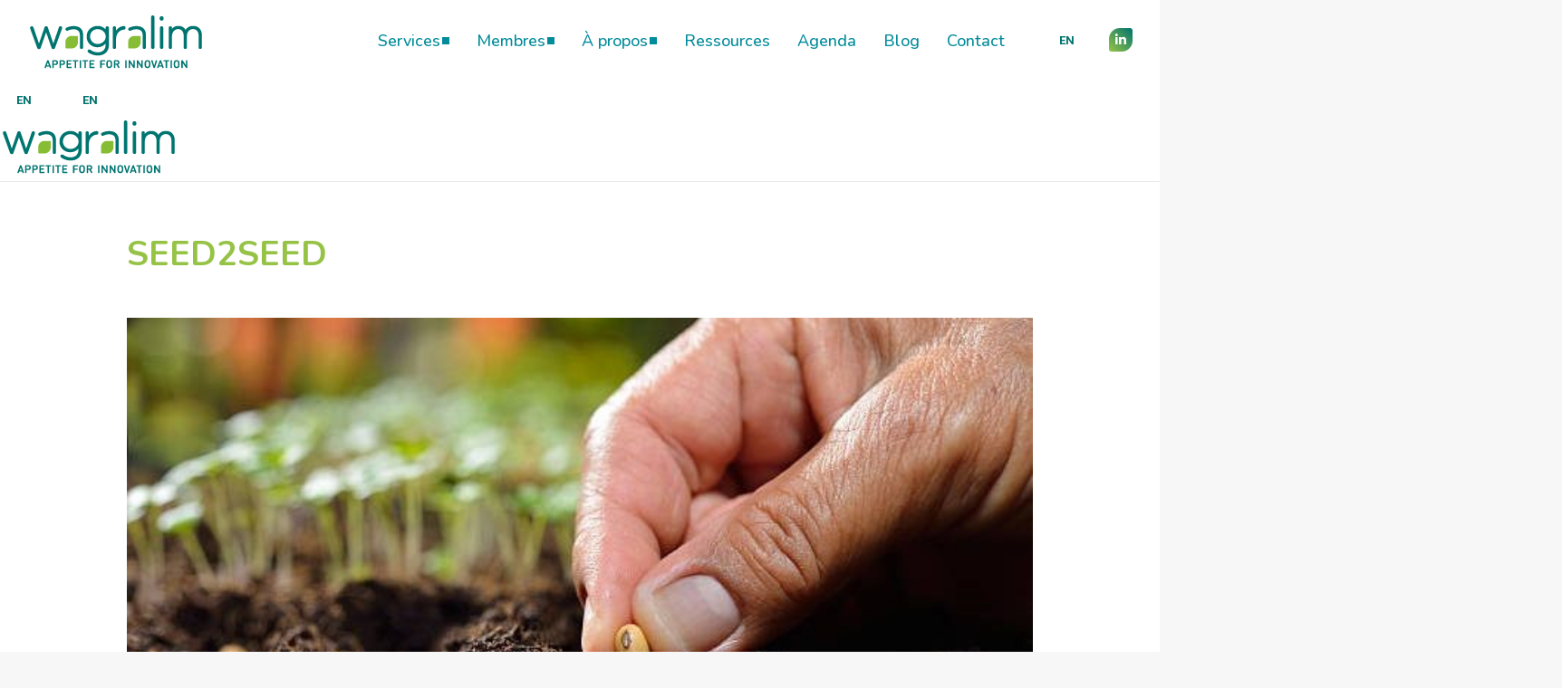

--- FILE ---
content_type: text/html; charset=UTF-8
request_url: https://www.wagralim.be/nos-projets-innovation/seed2seed/
body_size: 59763
content:
<!DOCTYPE html>
<!--[if !(IE 6) | !(IE 7) | !(IE 8)  ]><!-->
<html lang="fr-FR" class="no-js">
<!--<![endif]-->
<head>
	<meta charset="UTF-8" />
				<meta name="viewport" content="width=device-width, initial-scale=1, maximum-scale=1, user-scalable=0"/>
			<meta name="theme-color" content="#96c346"/>	<link rel="profile" href="https://gmpg.org/xfn/11" />
	<title>SEED2SEED &#8211; Wagralim</title>
<style>.flying-press-lazy-bg{background-image:none!important;}</style>
<link rel='preload' href='https://www.wagralim.be/wp-content/uploads/2020/02/wagralim-logo-email2.png' as='image' imagesrcset='https://www.wagralim.be/wp-content/uploads/2020/02/wagralim-logo-email2.png 195w, https://www.wagralim.be/wp-content/uploads/2019/12/wagralim-300-2.png 300w' imagesizes='195px'/>
<link rel='preload' href='https://www.wagralim.be/wp-content/themes/dt-the7/fonts/icomoon-the7-font/icomoon-the7-font.ttf?wi57p5' as='font' type='font/ttf' fetchpriority='high' crossorigin='anonymous'><link rel='preload' href='https://www.wagralim.be/wp-content/cache/flying-press/XRXV3I6Li01BKofINeaBTMnFcQ.woff2' as='font' type='font/woff2' fetchpriority='high' crossorigin='anonymous'><link rel='preload' href='https://www.wagralim.be/wp-content/cache/flying-press/KFO7CnqEu92Fr1ME7kSn66aGLdTylUAMa3yUBHMdazQ.woff2' as='font' type='font/woff2' fetchpriority='high' crossorigin='anonymous'><link rel='preload' href='https://www.wagralim.be/wp-content/cache/flying-press/JTUSjIg1_i6t8kCHKm459WlhyyTh89Y.woff2' as='font' type='font/woff2' fetchpriority='high' crossorigin='anonymous'>
<style id="flying-press-css">@-webkit-keyframes a{to{transform:rotate(1turn)}}@keyframes a{to{transform:rotate(1turn)}}@-webkit-keyframes b{0%{background-position:0 0}to{background-position:30px 0}}@keyframes b{0%{background-position:0 0}to{background-position:30px 0}}@keyframes spin{0%{transform:rotate(0)}to{transform:rotate(360deg)}}@keyframes blink{0%{opacity:0}50%{opacity:1}to{opacity:0}}.wpml-ls-legacy-list-horizontal{clear:both;border:1px solid #fff0;padding:7px}.wpml-ls-legacy-list-horizontal>ul{padding:0;list-style-type:none;margin:0!important}.wpml-ls-legacy-list-horizontal .wpml-ls-item{margin:0;padding:0;list-style-type:none;display:inline-block}.wpml-ls-legacy-list-horizontal a{padding:5px 10px 6px;line-height:1;text-decoration:none;display:block}.wpml-ls-legacy-list-horizontal a span{vertical-align:middle}@font-face{font-display:swap;font-family:icomoon-the7-font;src:url(https://www.wagralim.be/wp-content/themes/dt-the7/fonts/icomoon-the7-font/icomoon-the7-font.ttf?wi57p5)format("truetype"),url(https://www.wagralim.be/wp-content/themes/dt-the7/fonts/icomoon-the7-font/icomoon-the7-font.woff?wi57p5)format("woff");font-weight:400;font-style:normal}#page .links-container .icon-portfolio,#page .project-links-container [class*=\ icon-portfolio-],#page .project-links-container [class^=icon-portfolio-],.dt-shortcode-soc-icons [class*=\ dt-icon-],.dt-shortcode-soc-icons [class^=dt-icon-],.soc-ico [class*=\ dt-icon-],.soc-ico [class^=dt-icon-],[class*=\ icon-portfolio-],[class*=icon-im-] span,[class*=\ icon-ar-],[class*=\ soc-font-],[class*=dt-icon-the7],[class*=icomoon-the7-],[class*=the7-mw-],[class^=icon-portfolio-],[class^=icon-im-] span,[class^=icon-ar-],[class^=soc-font-],[class^=dt-icon-the7],[class^=icomoon-the7-],[class^=the7-mw-]{speak:none;font-variant:normal;text-transform:none;-webkit-font-smoothing:antialiased;font-style:normal;font-weight:400;line-height:1;font-family:icomoon-the7-font!important}#page .links-container .icon-portfolio:before,#page span[class*=\ icon-portfolio-]:before,#page span[class^=icon-portfolio-]:before,.owl-nav [class*=\ icon-]:before,.owl-nav [class^=icon-ar]:before,[class*=icon-im-] span:before,[class*=the7-mw-]:before,[class^=icon-im-] span:before,[class^=the7-mw-]:before{margin:0!important;font-family:inherit!important}.icomoon-the7-font-the7-plus-02:before,.icon-im-hover-009 span:before,.icon-im-hover-011 span:before,.icon-portfolio-p205:before,.links-container .project-details span:before{content:""}.dt-icon-facebook:before,.facebook .soc-font-icon:before,.icomoon-the7-font-facebook:before{content:""}.dt-icon-linkedin:before,.icomoon-the7-font-linkedin:before,.linkedin .soc-font-icon:before{content:""}.dt-icon-you-tube:before,.icomoon-the7-font-youtube:before,.icon-yt:before,.you-tube .soc-font-icon:before{content:""}@keyframes fa-beat{0%,90%{transform:scale(1)}45%{transform:scale(var(--fa-beat-scale,1.25))}}@keyframes fa-bounce{0%{transform:scale(1)translateY(0)}10%{transform:scale(var(--fa-bounce-start-scale-x,1.1),var(--fa-bounce-start-scale-y,.9))translateY(0)}30%{transform:scale(var(--fa-bounce-jump-scale-x,.9),var(--fa-bounce-jump-scale-y,1.1))translateY(var(--fa-bounce-height,-.5em))}50%{transform:scale(var(--fa-bounce-land-scale-x,1.05),var(--fa-bounce-land-scale-y,.95))translateY(0)}57%{transform:scale(1)translateY(var(--fa-bounce-rebound,-.125em))}64%{transform:scale(1)translateY(0)}to{transform:scale(1)translateY(0)}}@keyframes fa-fade{50%{opacity:var(--fa-fade-opacity,.4)}}@keyframes fa-beat-fade{0%,to{opacity:var(--fa-beat-fade-opacity,.4);transform:scale(1)}50%{opacity:1;transform:scale(var(--fa-beat-fade-scale,1.125))}}@keyframes fa-flip{50%{transform:rotate3d(var(--fa-flip-x,0),var(--fa-flip-y,1),var(--fa-flip-z,0),var(--fa-flip-angle,-180deg))}}@keyframes fa-shake{0%{transform:rotate(-15deg)}4%{transform:rotate(15deg)}8%,24%{transform:rotate(-18deg)}12%,28%{transform:rotate(18deg)}16%{transform:rotate(-22deg)}20%{transform:rotate(22deg)}32%{transform:rotate(-12deg)}36%{transform:rotate(12deg)}40%,to{transform:rotate(0)}}@keyframes fa-spin{0%{transform:rotate(0)}to{transform:rotate(1turn)}}:host,:root{--fa-style-family-brands:"Font Awesome 6 Brands";--fa-font-brands:normal 400 1em/1 "Font Awesome 6 Brands"}@font-face{font-display:swap;font-family:"Font Awesome 6 Brands";font-style:normal;font-weight:400;src:url(https://www.wagralim.be/wp-content/themes/dt-the7/fonts/FontAwesome/webfonts/fa-brands-400.woff2)format("woff2"),url(https://www.wagralim.be/wp-content/themes/dt-the7/fonts/FontAwesome/webfonts/fa-brands-400.ttf)format("truetype")}:host,:root{--fa-font-regular:normal 400 1em/1 "Font Awesome 6 Free"}@font-face{font-display:swap;font-family:"Font Awesome 6 Free";font-style:normal;font-weight:400;src:url(https://www.wagralim.be/wp-content/themes/dt-the7/fonts/FontAwesome/webfonts/fa-regular-400.woff2)format("woff2"),url(https://www.wagralim.be/wp-content/themes/dt-the7/fonts/FontAwesome/webfonts/fa-regular-400.ttf)format("truetype")}:host,:root{--fa-style-family-classic:"Font Awesome 6 Free";--fa-font-solid:normal 900 1em/1 "Font Awesome 6 Free"}@font-face{font-display:swap;font-family:"Font Awesome 6 Free";font-style:normal;font-weight:900;src:url(https://www.wagralim.be/wp-content/themes/dt-the7/fonts/FontAwesome/webfonts/fa-solid-900.woff2)format("woff2"),url(https://www.wagralim.be/wp-content/themes/dt-the7/fonts/FontAwesome/webfonts/fa-solid-900.ttf)format("truetype")}@font-face{font-display:swap;font-family:"Font Awesome 5 Brands";font-weight:400;src:url(https://www.wagralim.be/wp-content/themes/dt-the7/fonts/FontAwesome/webfonts/fa-brands-400.woff2)format("woff2"),url(https://www.wagralim.be/wp-content/themes/dt-the7/fonts/FontAwesome/webfonts/fa-brands-400.ttf)format("truetype")}@font-face{font-display:swap;font-family:"Font Awesome 5 Free";font-weight:900;src:url(https://www.wagralim.be/wp-content/themes/dt-the7/fonts/FontAwesome/webfonts/fa-solid-900.woff2)format("woff2"),url(https://www.wagralim.be/wp-content/themes/dt-the7/fonts/FontAwesome/webfonts/fa-solid-900.ttf)format("truetype")}@font-face{font-display:swap;font-family:"Font Awesome 5 Free";font-weight:400;src:url(https://www.wagralim.be/wp-content/themes/dt-the7/fonts/FontAwesome/webfonts/fa-regular-400.woff2)format("woff2"),url(https://www.wagralim.be/wp-content/themes/dt-the7/fonts/FontAwesome/webfonts/fa-regular-400.ttf)format("truetype")}@font-face{font-display:swap;font-family:FontAwesome;src:url(https://www.wagralim.be/wp-content/themes/dt-the7/fonts/FontAwesome/webfonts/fa-solid-900.woff2)format("woff2"),url(https://www.wagralim.be/wp-content/themes/dt-the7/fonts/FontAwesome/webfonts/fa-solid-900.ttf)format("truetype")}@font-face{font-display:swap;font-family:FontAwesome;src:url(https://www.wagralim.be/wp-content/themes/dt-the7/fonts/FontAwesome/webfonts/fa-brands-400.woff2)format("woff2"),url(https://www.wagralim.be/wp-content/themes/dt-the7/fonts/FontAwesome/webfonts/fa-brands-400.ttf)format("truetype")}@font-face{font-display:swap;font-family:FontAwesome;src:url(https://www.wagralim.be/wp-content/themes/dt-the7/fonts/FontAwesome/webfonts/fa-regular-400.woff2)format("woff2"),url(https://www.wagralim.be/wp-content/themes/dt-the7/fonts/FontAwesome/webfonts/fa-regular-400.ttf)format("truetype");unicode-range:U+F003,U+F006,U+F014,U+F016-F017,U+F01A-F01B,U+F01D,U+F022,U+F03E,U+F044,U+F046,U+F05C-F05D,U+F06E,U+F070,U+F087-F088,U+F08A,U+F094,U+F096-F097,U+F09D,U+F0A0,U+F0A2,U+F0A4-F0A7,U+F0C5,U+F0C7,U+F0E5-F0E6,U+F0EB,U+F0F6-F0F8,U+F10C,U+F114-F115,U+F118-F11A,U+F11C-F11D,U+F133,U+F147,U+F14E,U+F150-F152,U+F185-F186,U+F18E,U+F190-F192,U+F196,U+F1C1-F1C9,U+F1D9,U+F1DB,U+F1E3,U+F1EA,U+F1F7,U+F1F9,U+F20A,U+F247-F248,U+F24A,U+F24D,U+F255-F25B,U+F25D,U+F271-F274,U+F278,U+F27B,U+F28C,U+F28E,U+F29C,U+F2B5,U+F2B7,U+F2BA,U+F2BC,U+F2BE,U+F2C0-F2C1,U+F2C3,U+F2D0,U+F2D2,U+F2D4,U+F2DC}@font-face{font-display:swap;font-family:FontAwesome;src:url(https://www.wagralim.be/wp-content/themes/dt-the7/fonts/FontAwesome/webfonts/fa-v4compatibility.woff2)format("woff2"),url(https://www.wagralim.be/wp-content/themes/dt-the7/fonts/FontAwesome/webfonts/fa-v4compatibility.ttf)format("truetype");unicode-range:U+F041,U+F047,U+F065-F066,U+F07D-F07E,U+F080,U+F08B,U+F08E,U+F090,U+F09A,U+F0AC,U+F0AE,U+F0B2,U+F0D0,U+F0D6,U+F0E4,U+F0EC,U+F10A-F10B,U+F123,U+F13E,U+F148-F149,U+F14C,U+F156,U+F15E,U+F160-F161,U+F163,U+F175-F178,U+F195,U+F1F8,U+F219,U+F27A}@font-face{font-display:swap;font-family:Defaults;src:url(https://www.wagralim.be/wp-content/uploads/smile_fonts/Defaults/Defaults.woff?rfa9z8)format("woff"),url(https://www.wagralim.be/wp-content/uploads/smile_fonts/Defaults/Defaults.ttf?rfa9z8)format("truetype");font-weight:400;font-style:normal}[class^=Defaults-],[class*=\ Defaults-]{speak:none;font-variant:normal;text-transform:none;-webkit-font-smoothing:antialiased;font-family:Defaults;font-style:normal;font-weight:400;line-height:1}@-webkit-keyframes aslAnFadeInDrop{0%{opacity:0;transform:translateY(-50px)}to{opacity:1;transform:translate(0)}}@keyframes aslAnFadeInDrop{0%{opacity:0;transform:translateY(-50px)}to{opacity:1;transform:translate(0)}}@-webkit-keyframes aslAnFadeOutDrop{0%{opacity:1;transform:translate(0)}to{opacity:0;transform:translateY(-50px)}}@keyframes aslAnFadeOutDrop{0%{opacity:1;transform:translate(0)}to{opacity:0;transform:translateY(-50px)}}@-webkit-keyframes rotate-simple{0%{transform:rotate(0)}50%{transform:rotate(180deg)}to{transform:rotate(360deg)}}@keyframes rotate-simple{0%{transform:rotate(0)}50%{transform:rotate(180deg)}to{transform:rotate(360deg)}}.vc_row:after,.vc_row:before{content:" ";display:table}.vc_row:after{clear:both}.vc_column_container{width:100%}.vc_row{margin-left:-15px;margin-right:-15px}.vc_col-lg-1,.vc_col-lg-10,.vc_col-lg-11,.vc_col-lg-12,.vc_col-lg-2,.vc_col-lg-3,.vc_col-lg-4,.vc_col-lg-5,.vc_col-lg-6,.vc_col-lg-7,.vc_col-lg-8,.vc_col-lg-9,.vc_col-md-1,.vc_col-md-10,.vc_col-md-11,.vc_col-md-12,.vc_col-md-2,.vc_col-md-3,.vc_col-md-4,.vc_col-md-5,.vc_col-md-6,.vc_col-md-7,.vc_col-md-8,.vc_col-md-9,.vc_col-sm-1,.vc_col-sm-10,.vc_col-sm-11,.vc_col-sm-12,.vc_col-sm-2,.vc_col-sm-3,.vc_col-sm-4,.vc_col-sm-5,.vc_col-sm-6,.vc_col-sm-7,.vc_col-sm-8,.vc_col-sm-9,.vc_col-xs-1,.vc_col-xs-10,.vc_col-xs-11,.vc_col-xs-12,.vc_col-xs-2,.vc_col-xs-3,.vc_col-xs-4,.vc_col-xs-5,.vc_col-xs-6,.vc_col-xs-7,.vc_col-xs-8,.vc_col-xs-9{box-sizing:border-box;min-height:1px;padding-left:15px;padding-right:15px;position:relative}@media (width>=768px){.vc_col-sm-1,.vc_col-sm-10,.vc_col-sm-11,.vc_col-sm-12,.vc_col-sm-2,.vc_col-sm-3,.vc_col-sm-4,.vc_col-sm-5,.vc_col-sm-6,.vc_col-sm-7,.vc_col-sm-8,.vc_col-sm-9{float:left}.vc_col-sm-12{width:100%}.vc_col-sm-3{width:25%}}.vc_clearfix:after,.vc_clearfix:before{content:" ";display:table}.vc_clearfix:after,.vc_el-clearfix{clear:both}@font-face{font-display:swap;font-family:vcpb-plugin-icons;font-style:normal;font-weight:400;src:url(https://www.wagralim.be/wp-content/plugins/js_composer/assets/fonts/vc_icons/fonts/vcpb-plugin-icons.ttf?30guqj)format("truetype"),url(https://www.wagralim.be/wp-content/plugins/js_composer/assets/fonts/vc_icons/fonts/vcpb-plugin-icons.woff?30guqj)format("woff")}#content .wpb_alert p:last-child,#content .wpb_text_column :last-child,#content .wpb_text_column p:last-child,.wpb_alert p:last-child,.wpb_text_column :last-child,.wpb_text_column p:last-child{margin-bottom:0}.wpb_button,.wpb_content_element,ul.wpb_thumbnails-fluid>li{margin-bottom:35px}.wpb-content-wrapper{overflow:unset;border:none;margin:0;padding:0;display:block}.vc_column-inner:after,.vc_column-inner:before{content:" ";display:table}.vc_column-inner:after{clear:both}.vc_column_container{padding-left:0;padding-right:0}.vc_column_container>.vc_column-inner{box-sizing:border-box;width:100%;padding-left:15px;padding-right:15px}.vc_custom_heading a,.vc_custom_heading a:focus,.vc_custom_heading a:hover,.vc_custom_heading a:visited{color:inherit;text-decoration:inherit;border:none}.vc_custom_heading a{opacity:1;transition:all .2s ease-in-out}.vc_custom_heading a:hover{opacity:.85}@keyframes progress-bar-stripes{0%{background-position:40px 0}to{background-position:0 0}}.vc_grid.vc_row{margin-left:0;margin-right:0;padding-left:0;padding-right:0}.vc_grid.vc_row.vc_grid-gutter-30px{margin-bottom:-30px}.vc_grid.vc_row.vc_grid-gutter-30px .vc_pageable-slide-wrapper{margin-right:-30px}.vc_grid.vc_row.vc_grid-gutter-30px .vc_grid-item{padding-bottom:30px;padding-right:30px}.vc_grid.vc_row .vc_pageable-slide-wrapper .vc_grid-item.vc_visible-item:hover{z-index:3}.vc_grid.vc_row .vc_grid-item{box-sizing:border-box;float:none;vertical-align:top;z-index:1;padding:0;display:none}.vc_grid.vc_row .vc_grid-item .vc_btn,.vc_grid.vc_row .vc_grid-item .vc_icon_element,.vc_grid.vc_row .vc_grid-item .wpb_content_element{margin-bottom:15px}.vc_grid.vc_row .vc_grid-item .vc_btn a,.vc_grid.vc_row .vc_grid-item .vc_icon_element a,.vc_grid.vc_row .vc_grid-item .wpb_content_element a{border-bottom:0;text-decoration:none}.vc_grid .vc_gitem-link{box-shadow:none;border-bottom:none;outline:none}.vc_basic_grid .vc_grid.vc_row .vc_grid-item.vc_visible-item,.vc_masonry_grid .vc_grid.vc_row .vc_grid-item.vc_visible-item,.vc_masonry_media_grid .vc_grid.vc_row .vc_grid-item.vc_visible-item,.vc_media_grid .vc_grid.vc_row .vc_grid-item.vc_visible-item{display:block}@media (width>=768px){.vc_basic_grid .vc_grid.vc_row .vc_grid-item.vc_visible-item,.vc_media_grid .vc_grid.vc_row .vc_grid-item.vc_visible-item{display:inline-block}}.vc_gitem-zone-b{display:none}.vc_gitem-is-link{cursor:pointer}.vc_gitem-link{text-decoration:none}.vc_gitem_row{box-sizing:border-box;padding:inherit;margin-left:0;margin-right:0}.vc_gitem_row,.vc_gitem_row .vc_gitem_row{margin-bottom:0}.vc_gitem-zone-a .vc_gitem-row-position-middle,.vc_gitem-zone-b .vc_gitem-row-position-middle{position:absolute;top:50%;left:0;right:0;transform:translateY(-50%)}.vc_gitem_row .vc_gitem-col{padding:10px}.vc_gitem-zone,.vc_gitem_row .vc_gitem-col{box-sizing:border-box;background-position:50%;background-repeat:no-repeat;background-size:cover}.vc_gitem-zone{background-clip:initial;position:relative;overflow:hidden}.vc_gitem-zone .vc-zone-link{z-index:5;display:block;position:absolute;inset:0}.vc_gitem-zone-img{visibility:hidden;width:100%;height:auto;display:block}.vc_gitem-zone-a .vc_gitem-zone-mini{box-sizing:border-box;padding:inherit;position:static;inset:0}.vc_gitem-zone-b{overflow:hidden}.vc_gitem-zone-b .vc_gitem-zone-mini{padding:inherit;margin:0;position:static;inset:0}.vc-gitem-zone-height-mode-auto .vc_gitem-zone-img{display:none!important}.vc-gitem-zone-height-mode-auto:before{content:"";padding-top:100%;display:block}.vc-gitem-zone-height-mode-auto.vc-gitem-zone-height-mode-auto-4-3:before{padding-top:75%}.vc_gitem-animated-block{position:relative}.vc_gitem-animate .vc_gitem-zone-b{z-index:199}.vc_gitem-animate-slideBottom{position:relative;overflow:hidden}.vc_gitem-animate-slideBottom .vc_gitem-zone-b{z-index:1000;height:100%;margin:0;transition:all 1s;display:block;position:absolute;top:100%;left:0;right:0}.vc_gitem-post-data{margin-bottom:15px}@keyframes load7{0%,80%,to{box-shadow:0 2.5em 0 -1.3em #ebebebbf}40%{box-shadow:0 2.5em #ebebebbf}}@font-face{font-display:swap;font-family:vc_grid_v1;font-style:normal;font-weight:400;src:url(https://www.wagralim.be/wp-content/plugins/js_composer/assets/fonts/vc_grid/vc_grid_v1.woff?-9hbgac)format("woff"),url(https://www.wagralim.be/wp-content/plugins/js_composer/assets/fonts/vc_grid/vc_grid_v1.ttf?-9hbgac)format("truetype")}[class*=\ vc_arrow-icon-],[class^=vc_arrow-icon-]{speak:none;font-variant:normal;text-transform:none;-webkit-font-smoothing:antialiased;font-family:vc_grid_v1;font-style:normal;font-weight:400;line-height:1}@keyframes wpb_ttb{0%{opacity:0;transform:translateY(-10%)}to{opacity:1;transform:translate(0)}}@keyframes wpb_btt{0%{opacity:0;transform:translateY(10%)}to{opacity:1;transform:translate(0)}}@keyframes wpb_ltr{0%{opacity:0;transform:translate(-10%)}to{opacity:1;transform:translate(0)}}@keyframes wpb_rtl{0%{opacity:0;transform:translate(10%)}to{opacity:1;transform:translate(0)}}@keyframes wpb_appear{0%{opacity:.1;transform:scale(.5)}to{opacity:1;transform:scale(1)}}@keyframes vc_woo-add-cart-load{0%,80%,to{box-shadow:0 2.5em 0 -1.3em #ebebebbf}40%{box-shadow:0 2.5em #ebebebbf}}@font-face{font-display:swap;font-family:Montserrat;font-style:normal;font-weight:400;src:url(https://www.wagralim.be/wp-content/cache/flying-press/JTUSjIg1_i6t8kCHKm459WRhyyTh89ZNpQ.woff2)format("woff2");unicode-range:U+460-52F,U+1C80-1C8A,U+20B4,U+2DE0-2DFF,U+A640-A69F,U+FE2E-FE2F}@font-face{font-display:swap;font-family:Montserrat;font-style:normal;font-weight:400;src:url(https://www.wagralim.be/wp-content/cache/flying-press/JTUSjIg1_i6t8kCHKm459W1hyyTh89ZNpQ.woff2)format("woff2");unicode-range:U+301,U+400-45F,U+490-491,U+4B0-4B1,U+2116}@font-face{font-display:swap;font-family:Montserrat;font-style:normal;font-weight:400;src:url(https://www.wagralim.be/wp-content/cache/flying-press/JTUSjIg1_i6t8kCHKm459WZhyyTh89ZNpQ.woff2)format("woff2");unicode-range:U+102-103,U+110-111,U+128-129,U+168-169,U+1A0-1A1,U+1AF-1B0,U+300-301,U+303-304,U+308-309,U+323,U+329,U+1EA0-1EF9,U+20AB}@font-face{font-display:swap;font-family:Montserrat;font-style:normal;font-weight:400;src:url(https://www.wagralim.be/wp-content/cache/flying-press/JTUSjIg1_i6t8kCHKm459WdhyyTh89ZNpQ.woff2)format("woff2");unicode-range:U+100-2BA,U+2BD-2C5,U+2C7-2CC,U+2CE-2D7,U+2DD-2FF,U+304,U+308,U+329,U+1D00-1DBF,U+1E00-1E9F,U+1EF2-1EFF,U+2020,U+20A0-20AB,U+20AD-20C0,U+2113,U+2C60-2C7F,U+A720-A7FF}@font-face{font-display:swap;font-family:Montserrat;font-style:normal;font-weight:400;src:url(https://www.wagralim.be/wp-content/cache/flying-press/JTUSjIg1_i6t8kCHKm459WlhyyTh89Y.woff2)format("woff2");unicode-range:U+??,U+131,U+152-153,U+2BB-2BC,U+2C6,U+2DA,U+2DC,U+304,U+308,U+329,U+2000-206F,U+20AC,U+2122,U+2191,U+2193,U+2212,U+2215,U+FEFF,U+FFFD}@font-face{font-display:swap;font-family:Montserrat;font-style:normal;font-weight:600;src:url(https://www.wagralim.be/wp-content/cache/flying-press/JTUSjIg1_i6t8kCHKm459WRhyyTh89ZNpQ.woff2)format("woff2");unicode-range:U+460-52F,U+1C80-1C8A,U+20B4,U+2DE0-2DFF,U+A640-A69F,U+FE2E-FE2F}@font-face{font-display:swap;font-family:Montserrat;font-style:normal;font-weight:600;src:url(https://www.wagralim.be/wp-content/cache/flying-press/JTUSjIg1_i6t8kCHKm459W1hyyTh89ZNpQ.woff2)format("woff2");unicode-range:U+301,U+400-45F,U+490-491,U+4B0-4B1,U+2116}@font-face{font-display:swap;font-family:Montserrat;font-style:normal;font-weight:600;src:url(https://www.wagralim.be/wp-content/cache/flying-press/JTUSjIg1_i6t8kCHKm459WZhyyTh89ZNpQ.woff2)format("woff2");unicode-range:U+102-103,U+110-111,U+128-129,U+168-169,U+1A0-1A1,U+1AF-1B0,U+300-301,U+303-304,U+308-309,U+323,U+329,U+1EA0-1EF9,U+20AB}@font-face{font-display:swap;font-family:Montserrat;font-style:normal;font-weight:600;src:url(https://www.wagralim.be/wp-content/cache/flying-press/JTUSjIg1_i6t8kCHKm459WdhyyTh89ZNpQ.woff2)format("woff2");unicode-range:U+100-2BA,U+2BD-2C5,U+2C7-2CC,U+2CE-2D7,U+2DD-2FF,U+304,U+308,U+329,U+1D00-1DBF,U+1E00-1E9F,U+1EF2-1EFF,U+2020,U+20A0-20AB,U+20AD-20C0,U+2113,U+2C60-2C7F,U+A720-A7FF}@font-face{font-display:swap;font-family:Montserrat;font-style:normal;font-weight:600;src:url(https://www.wagralim.be/wp-content/cache/flying-press/JTUSjIg1_i6t8kCHKm459WlhyyTh89Y.woff2)format("woff2");unicode-range:U+??,U+131,U+152-153,U+2BB-2BC,U+2C6,U+2DA,U+2DC,U+304,U+308,U+329,U+2000-206F,U+20AC,U+2122,U+2191,U+2193,U+2212,U+2215,U+FEFF,U+FFFD}@font-face{font-display:swap;font-family:Montserrat;font-style:normal;font-weight:700;src:url(https://www.wagralim.be/wp-content/cache/flying-press/JTUSjIg1_i6t8kCHKm459WRhyyTh89ZNpQ.woff2)format("woff2");unicode-range:U+460-52F,U+1C80-1C8A,U+20B4,U+2DE0-2DFF,U+A640-A69F,U+FE2E-FE2F}@font-face{font-display:swap;font-family:Montserrat;font-style:normal;font-weight:700;src:url(https://www.wagralim.be/wp-content/cache/flying-press/JTUSjIg1_i6t8kCHKm459W1hyyTh89ZNpQ.woff2)format("woff2");unicode-range:U+301,U+400-45F,U+490-491,U+4B0-4B1,U+2116}@font-face{font-display:swap;font-family:Montserrat;font-style:normal;font-weight:700;src:url(https://www.wagralim.be/wp-content/cache/flying-press/JTUSjIg1_i6t8kCHKm459WZhyyTh89ZNpQ.woff2)format("woff2");unicode-range:U+102-103,U+110-111,U+128-129,U+168-169,U+1A0-1A1,U+1AF-1B0,U+300-301,U+303-304,U+308-309,U+323,U+329,U+1EA0-1EF9,U+20AB}@font-face{font-display:swap;font-family:Montserrat;font-style:normal;font-weight:700;src:url(https://www.wagralim.be/wp-content/cache/flying-press/JTUSjIg1_i6t8kCHKm459WdhyyTh89ZNpQ.woff2)format("woff2");unicode-range:U+100-2BA,U+2BD-2C5,U+2C7-2CC,U+2CE-2D7,U+2DD-2FF,U+304,U+308,U+329,U+1D00-1DBF,U+1E00-1E9F,U+1EF2-1EFF,U+2020,U+20A0-20AB,U+20AD-20C0,U+2113,U+2C60-2C7F,U+A720-A7FF}@font-face{font-display:swap;font-family:Montserrat;font-style:normal;font-weight:700;src:url(https://www.wagralim.be/wp-content/cache/flying-press/JTUSjIg1_i6t8kCHKm459WlhyyTh89Y.woff2)format("woff2");unicode-range:U+??,U+131,U+152-153,U+2BB-2BC,U+2C6,U+2DA,U+2DC,U+304,U+308,U+329,U+2000-206F,U+20AC,U+2122,U+2191,U+2193,U+2212,U+2215,U+FEFF,U+FFFD}@font-face{font-display:swap;font-family:Nunito;font-style:normal;font-weight:400;src:url(https://www.wagralim.be/wp-content/cache/flying-press/XRXV3I6Li01BKofIOOaBTMnFcQIG.woff2)format("woff2");unicode-range:U+460-52F,U+1C80-1C8A,U+20B4,U+2DE0-2DFF,U+A640-A69F,U+FE2E-FE2F}@font-face{font-display:swap;font-family:Nunito;font-style:normal;font-weight:400;src:url(https://www.wagralim.be/wp-content/cache/flying-press/XRXV3I6Li01BKofIMeaBTMnFcQIG.woff2)format("woff2");unicode-range:U+301,U+400-45F,U+490-491,U+4B0-4B1,U+2116}@font-face{font-display:swap;font-family:Nunito;font-style:normal;font-weight:400;src:url(https://www.wagralim.be/wp-content/cache/flying-press/XRXV3I6Li01BKofIOuaBTMnFcQIG.woff2)format("woff2");unicode-range:U+102-103,U+110-111,U+128-129,U+168-169,U+1A0-1A1,U+1AF-1B0,U+300-301,U+303-304,U+308-309,U+323,U+329,U+1EA0-1EF9,U+20AB}@font-face{font-display:swap;font-family:Nunito;font-style:normal;font-weight:400;src:url(https://www.wagralim.be/wp-content/cache/flying-press/XRXV3I6Li01BKofIO-aBTMnFcQIG.woff2)format("woff2");unicode-range:U+100-2BA,U+2BD-2C5,U+2C7-2CC,U+2CE-2D7,U+2DD-2FF,U+304,U+308,U+329,U+1D00-1DBF,U+1E00-1E9F,U+1EF2-1EFF,U+2020,U+20A0-20AB,U+20AD-20C0,U+2113,U+2C60-2C7F,U+A720-A7FF}@font-face{font-display:swap;font-family:Nunito;font-style:normal;font-weight:400;src:url(https://www.wagralim.be/wp-content/cache/flying-press/XRXV3I6Li01BKofINeaBTMnFcQ.woff2)format("woff2");unicode-range:U+??,U+131,U+152-153,U+2BB-2BC,U+2C6,U+2DA,U+2DC,U+304,U+308,U+329,U+2000-206F,U+20AC,U+2122,U+2191,U+2193,U+2212,U+2215,U+FEFF,U+FFFD}@font-face{font-display:swap;font-family:Nunito;font-style:normal;font-weight:500;src:url(https://www.wagralim.be/wp-content/cache/flying-press/XRXV3I6Li01BKofIOOaBTMnFcQIG.woff2)format("woff2");unicode-range:U+460-52F,U+1C80-1C8A,U+20B4,U+2DE0-2DFF,U+A640-A69F,U+FE2E-FE2F}@font-face{font-display:swap;font-family:Nunito;font-style:normal;font-weight:500;src:url(https://www.wagralim.be/wp-content/cache/flying-press/XRXV3I6Li01BKofIMeaBTMnFcQIG.woff2)format("woff2");unicode-range:U+301,U+400-45F,U+490-491,U+4B0-4B1,U+2116}@font-face{font-display:swap;font-family:Nunito;font-style:normal;font-weight:500;src:url(https://www.wagralim.be/wp-content/cache/flying-press/XRXV3I6Li01BKofIOuaBTMnFcQIG.woff2)format("woff2");unicode-range:U+102-103,U+110-111,U+128-129,U+168-169,U+1A0-1A1,U+1AF-1B0,U+300-301,U+303-304,U+308-309,U+323,U+329,U+1EA0-1EF9,U+20AB}@font-face{font-display:swap;font-family:Nunito;font-style:normal;font-weight:500;src:url(https://www.wagralim.be/wp-content/cache/flying-press/XRXV3I6Li01BKofIO-aBTMnFcQIG.woff2)format("woff2");unicode-range:U+100-2BA,U+2BD-2C5,U+2C7-2CC,U+2CE-2D7,U+2DD-2FF,U+304,U+308,U+329,U+1D00-1DBF,U+1E00-1E9F,U+1EF2-1EFF,U+2020,U+20A0-20AB,U+20AD-20C0,U+2113,U+2C60-2C7F,U+A720-A7FF}@font-face{font-display:swap;font-family:Nunito;font-style:normal;font-weight:500;src:url(https://www.wagralim.be/wp-content/cache/flying-press/XRXV3I6Li01BKofINeaBTMnFcQ.woff2)format("woff2");unicode-range:U+??,U+131,U+152-153,U+2BB-2BC,U+2C6,U+2DA,U+2DC,U+304,U+308,U+329,U+2000-206F,U+20AC,U+2122,U+2191,U+2193,U+2212,U+2215,U+FEFF,U+FFFD}@font-face{font-display:swap;font-family:Nunito;font-style:normal;font-weight:600;src:url(https://www.wagralim.be/wp-content/cache/flying-press/XRXV3I6Li01BKofIOOaBTMnFcQIG.woff2)format("woff2");unicode-range:U+460-52F,U+1C80-1C8A,U+20B4,U+2DE0-2DFF,U+A640-A69F,U+FE2E-FE2F}@font-face{font-display:swap;font-family:Nunito;font-style:normal;font-weight:600;src:url(https://www.wagralim.be/wp-content/cache/flying-press/XRXV3I6Li01BKofIMeaBTMnFcQIG.woff2)format("woff2");unicode-range:U+301,U+400-45F,U+490-491,U+4B0-4B1,U+2116}@font-face{font-display:swap;font-family:Nunito;font-style:normal;font-weight:600;src:url(https://www.wagralim.be/wp-content/cache/flying-press/XRXV3I6Li01BKofIOuaBTMnFcQIG.woff2)format("woff2");unicode-range:U+102-103,U+110-111,U+128-129,U+168-169,U+1A0-1A1,U+1AF-1B0,U+300-301,U+303-304,U+308-309,U+323,U+329,U+1EA0-1EF9,U+20AB}@font-face{font-display:swap;font-family:Nunito;font-style:normal;font-weight:600;src:url(https://www.wagralim.be/wp-content/cache/flying-press/XRXV3I6Li01BKofIO-aBTMnFcQIG.woff2)format("woff2");unicode-range:U+100-2BA,U+2BD-2C5,U+2C7-2CC,U+2CE-2D7,U+2DD-2FF,U+304,U+308,U+329,U+1D00-1DBF,U+1E00-1E9F,U+1EF2-1EFF,U+2020,U+20A0-20AB,U+20AD-20C0,U+2113,U+2C60-2C7F,U+A720-A7FF}@font-face{font-display:swap;font-family:Nunito;font-style:normal;font-weight:600;src:url(https://www.wagralim.be/wp-content/cache/flying-press/XRXV3I6Li01BKofINeaBTMnFcQ.woff2)format("woff2");unicode-range:U+??,U+131,U+152-153,U+2BB-2BC,U+2C6,U+2DA,U+2DC,U+304,U+308,U+329,U+2000-206F,U+20AC,U+2122,U+2191,U+2193,U+2212,U+2215,U+FEFF,U+FFFD}@font-face{font-display:swap;font-family:Nunito;font-style:normal;font-weight:700;src:url(https://www.wagralim.be/wp-content/cache/flying-press/XRXV3I6Li01BKofIOOaBTMnFcQIG.woff2)format("woff2");unicode-range:U+460-52F,U+1C80-1C8A,U+20B4,U+2DE0-2DFF,U+A640-A69F,U+FE2E-FE2F}@font-face{font-display:swap;font-family:Nunito;font-style:normal;font-weight:700;src:url(https://www.wagralim.be/wp-content/cache/flying-press/XRXV3I6Li01BKofIMeaBTMnFcQIG.woff2)format("woff2");unicode-range:U+301,U+400-45F,U+490-491,U+4B0-4B1,U+2116}@font-face{font-display:swap;font-family:Nunito;font-style:normal;font-weight:700;src:url(https://www.wagralim.be/wp-content/cache/flying-press/XRXV3I6Li01BKofIOuaBTMnFcQIG.woff2)format("woff2");unicode-range:U+102-103,U+110-111,U+128-129,U+168-169,U+1A0-1A1,U+1AF-1B0,U+300-301,U+303-304,U+308-309,U+323,U+329,U+1EA0-1EF9,U+20AB}@font-face{font-display:swap;font-family:Nunito;font-style:normal;font-weight:700;src:url(https://www.wagralim.be/wp-content/cache/flying-press/XRXV3I6Li01BKofIO-aBTMnFcQIG.woff2)format("woff2");unicode-range:U+100-2BA,U+2BD-2C5,U+2C7-2CC,U+2CE-2D7,U+2DD-2FF,U+304,U+308,U+329,U+1D00-1DBF,U+1E00-1E9F,U+1EF2-1EFF,U+2020,U+20A0-20AB,U+20AD-20C0,U+2113,U+2C60-2C7F,U+A720-A7FF}@font-face{font-display:swap;font-family:Nunito;font-style:normal;font-weight:700;src:url(https://www.wagralim.be/wp-content/cache/flying-press/XRXV3I6Li01BKofINeaBTMnFcQ.woff2)format("woff2");unicode-range:U+??,U+131,U+152-153,U+2BB-2BC,U+2C6,U+2DA,U+2DC,U+304,U+308,U+329,U+2000-206F,U+20AC,U+2122,U+2191,U+2193,U+2212,U+2215,U+FEFF,U+FFFD}@font-face{font-display:swap;font-family:Nunito;font-style:normal;font-weight:800;src:url(https://www.wagralim.be/wp-content/cache/flying-press/XRXV3I6Li01BKofIOOaBTMnFcQIG.woff2)format("woff2");unicode-range:U+460-52F,U+1C80-1C8A,U+20B4,U+2DE0-2DFF,U+A640-A69F,U+FE2E-FE2F}@font-face{font-display:swap;font-family:Nunito;font-style:normal;font-weight:800;src:url(https://www.wagralim.be/wp-content/cache/flying-press/XRXV3I6Li01BKofIMeaBTMnFcQIG.woff2)format("woff2");unicode-range:U+301,U+400-45F,U+490-491,U+4B0-4B1,U+2116}@font-face{font-display:swap;font-family:Nunito;font-style:normal;font-weight:800;src:url(https://www.wagralim.be/wp-content/cache/flying-press/XRXV3I6Li01BKofIOuaBTMnFcQIG.woff2)format("woff2");unicode-range:U+102-103,U+110-111,U+128-129,U+168-169,U+1A0-1A1,U+1AF-1B0,U+300-301,U+303-304,U+308-309,U+323,U+329,U+1EA0-1EF9,U+20AB}@font-face{font-display:swap;font-family:Nunito;font-style:normal;font-weight:800;src:url(https://www.wagralim.be/wp-content/cache/flying-press/XRXV3I6Li01BKofIO-aBTMnFcQIG.woff2)format("woff2");unicode-range:U+100-2BA,U+2BD-2C5,U+2C7-2CC,U+2CE-2D7,U+2DD-2FF,U+304,U+308,U+329,U+1D00-1DBF,U+1E00-1E9F,U+1EF2-1EFF,U+2020,U+20A0-20AB,U+20AD-20C0,U+2113,U+2C60-2C7F,U+A720-A7FF}@font-face{font-display:swap;font-family:Nunito;font-style:normal;font-weight:800;src:url(https://www.wagralim.be/wp-content/cache/flying-press/XRXV3I6Li01BKofINeaBTMnFcQ.woff2)format("woff2");unicode-range:U+??,U+131,U+152-153,U+2BB-2BC,U+2C6,U+2DA,U+2DC,U+304,U+308,U+329,U+2000-206F,U+20AC,U+2122,U+2191,U+2193,U+2212,U+2215,U+FEFF,U+FFFD}@font-face{font-display:swap;font-family:Roboto;font-style:normal;font-weight:400;font-stretch:100%;src:url(https://www.wagralim.be/wp-content/cache/flying-press/KFO7CnqEu92Fr1ME7kSn66aGLdTylUAMa3GUBHMdazTgWw.woff2)format("woff2");unicode-range:U+460-52F,U+1C80-1C8A,U+20B4,U+2DE0-2DFF,U+A640-A69F,U+FE2E-FE2F}@font-face{font-display:swap;font-family:Roboto;font-style:normal;font-weight:400;font-stretch:100%;src:url(https://www.wagralim.be/wp-content/cache/flying-press/KFO7CnqEu92Fr1ME7kSn66aGLdTylUAMa3iUBHMdazTgWw.woff2)format("woff2");unicode-range:U+301,U+400-45F,U+490-491,U+4B0-4B1,U+2116}@font-face{font-display:swap;font-family:Roboto;font-style:normal;font-weight:400;font-stretch:100%;src:url(https://www.wagralim.be/wp-content/cache/flying-press/KFO7CnqEu92Fr1ME7kSn66aGLdTylUAMa3CUBHMdazTgWw.woff2)format("woff2");unicode-range:U+1F??}@font-face{font-display:swap;font-family:Roboto;font-style:normal;font-weight:400;font-stretch:100%;src:url(https://www.wagralim.be/wp-content/cache/flying-press/KFO7CnqEu92Fr1ME7kSn66aGLdTylUAMa3-UBHMdazTgWw.woff2)format("woff2");unicode-range:U+370-377,U+37A-37F,U+384-38A,U+38C,U+38E-3A1,U+3A3-3FF}@font-face{font-display:swap;font-family:Roboto;font-style:normal;font-weight:400;font-stretch:100%;src:url(https://www.wagralim.be/wp-content/cache/flying-press/KFO7CnqEu92Fr1ME7kSn66aGLdTylUAMawCUBHMdazTgWw.woff2)format("woff2");unicode-range:U+302-303,U+305,U+307-308,U+310,U+312,U+315,U+31A,U+326-327,U+32C,U+32F-330,U+332-333,U+338,U+33A,U+346,U+34D,U+391-3A1,U+3A3-3A9,U+3B1-3C9,U+3D1,U+3D5-3D6,U+3F0-3F1,U+3F4-3F5,U+2016-2017,U+2034-2038,U+203C,U+2040,U+2043,U+2047,U+2050,U+2057,U+205F,U+2070-2071,U+2074-208E,U+2090-209C,U+20D0-20DC,U+20E1,U+20E5-20EF,U+2100-2112,U+2114-2115,U+2117-2121,U+2123-214F,U+2190,U+2192,U+2194-21AE,U+21B0-21E5,U+21F1-21F2,U+21F4-2211,U+2213-2214,U+2216-22FF,U+2308-230B,U+2310,U+2319,U+231C-2321,U+2336-237A,U+237C,U+2395,U+239B-23B7,U+23D0,U+23DC-23E1,U+2474-2475,U+25AF,U+25B3,U+25B7,U+25BD,U+25C1,U+25CA,U+25CC,U+25FB,U+266D-266F,U+27C0-27FF,U+2900-2AFF,U+2B0E-2B11,U+2B30-2B4C,U+2BFE,U+3030,U+FF5B,U+FF5D,U+1D400-1D7FF,U+1EE??}@font-face{font-display:swap;font-family:Roboto;font-style:normal;font-weight:400;font-stretch:100%;src:url(https://www.wagralim.be/wp-content/cache/flying-press/KFO7CnqEu92Fr1ME7kSn66aGLdTylUAMaxKUBHMdazTgWw.woff2)format("woff2");unicode-range:U+1-C,U+E-1F,U+7F-9F,U+20DD-20E0,U+20E2-20E4,U+2150-218F,U+2190,U+2192,U+2194-2199,U+21AF,U+21E6-21F0,U+21F3,U+2218-2219,U+2299,U+22C4-22C6,U+2300-243F,U+2440-244A,U+2460-24FF,U+25A0-27BF,U+28??,U+2921-2922,U+2981,U+29BF,U+29EB,U+2B??,U+4DC0-4DFF,U+FFF9-FFFB,U+10140-1018E,U+10190-1019C,U+101A0,U+101D0-101FD,U+102E0-102FB,U+10E60-10E7E,U+1D2C0-1D2D3,U+1D2E0-1D37F,U+1F0??,U+1F100-1F1AD,U+1F1E6-1F1FF,U+1F30D-1F30F,U+1F315,U+1F31C,U+1F31E,U+1F320-1F32C,U+1F336,U+1F378,U+1F37D,U+1F382,U+1F393-1F39F,U+1F3A7-1F3A8,U+1F3AC-1F3AF,U+1F3C2,U+1F3C4-1F3C6,U+1F3CA-1F3CE,U+1F3D4-1F3E0,U+1F3ED,U+1F3F1-1F3F3,U+1F3F5-1F3F7,U+1F408,U+1F415,U+1F41F,U+1F426,U+1F43F,U+1F441-1F442,U+1F444,U+1F446-1F449,U+1F44C-1F44E,U+1F453,U+1F46A,U+1F47D,U+1F4A3,U+1F4B0,U+1F4B3,U+1F4B9,U+1F4BB,U+1F4BF,U+1F4C8-1F4CB,U+1F4D6,U+1F4DA,U+1F4DF,U+1F4E3-1F4E6,U+1F4EA-1F4ED,U+1F4F7,U+1F4F9-1F4FB,U+1F4FD-1F4FE,U+1F503,U+1F507-1F50B,U+1F50D,U+1F512-1F513,U+1F53E-1F54A,U+1F54F-1F5FA,U+1F610,U+1F650-1F67F,U+1F687,U+1F68D,U+1F691,U+1F694,U+1F698,U+1F6AD,U+1F6B2,U+1F6B9-1F6BA,U+1F6BC,U+1F6C6-1F6CF,U+1F6D3-1F6D7,U+1F6E0-1F6EA,U+1F6F0-1F6F3,U+1F6F7-1F6FC,U+1F7??,U+1F800-1F80B,U+1F810-1F847,U+1F850-1F859,U+1F860-1F887,U+1F890-1F8AD,U+1F8B0-1F8BB,U+1F8C0-1F8C1,U+1F900-1F90B,U+1F93B,U+1F946,U+1F984,U+1F996,U+1F9E9,U+1FA00-1FA6F,U+1FA70-1FA7C,U+1FA80-1FA89,U+1FA8F-1FAC6,U+1FACE-1FADC,U+1FADF-1FAE9,U+1FAF0-1FAF8,U+1FB??}@font-face{font-display:swap;font-family:Roboto;font-style:normal;font-weight:400;font-stretch:100%;src:url(https://www.wagralim.be/wp-content/cache/flying-press/KFO7CnqEu92Fr1ME7kSn66aGLdTylUAMa3OUBHMdazTgWw.woff2)format("woff2");unicode-range:U+102-103,U+110-111,U+128-129,U+168-169,U+1A0-1A1,U+1AF-1B0,U+300-301,U+303-304,U+308-309,U+323,U+329,U+1EA0-1EF9,U+20AB}@font-face{font-display:swap;font-family:Roboto;font-style:normal;font-weight:400;font-stretch:100%;src:url(https://www.wagralim.be/wp-content/cache/flying-press/KFO7CnqEu92Fr1ME7kSn66aGLdTylUAMa3KUBHMdazTgWw.woff2)format("woff2");unicode-range:U+100-2BA,U+2BD-2C5,U+2C7-2CC,U+2CE-2D7,U+2DD-2FF,U+304,U+308,U+329,U+1D00-1DBF,U+1E00-1E9F,U+1EF2-1EFF,U+2020,U+20A0-20AB,U+20AD-20C0,U+2113,U+2C60-2C7F,U+A720-A7FF}@font-face{font-display:swap;font-family:Roboto;font-style:normal;font-weight:400;font-stretch:100%;src:url(https://www.wagralim.be/wp-content/cache/flying-press/KFO7CnqEu92Fr1ME7kSn66aGLdTylUAMa3yUBHMdazQ.woff2)format("woff2");unicode-range:U+??,U+131,U+152-153,U+2BB-2BC,U+2C6,U+2DA,U+2DC,U+304,U+308,U+329,U+2000-206F,U+20AC,U+2122,U+2191,U+2193,U+2212,U+2215,U+FEFF,U+FFFD}@font-face{font-display:swap;font-family:Roboto;font-style:normal;font-weight:600;font-stretch:100%;src:url(https://www.wagralim.be/wp-content/cache/flying-press/KFO7CnqEu92Fr1ME7kSn66aGLdTylUAMa3GUBHMdazTgWw.woff2)format("woff2");unicode-range:U+460-52F,U+1C80-1C8A,U+20B4,U+2DE0-2DFF,U+A640-A69F,U+FE2E-FE2F}@font-face{font-display:swap;font-family:Roboto;font-style:normal;font-weight:600;font-stretch:100%;src:url(https://www.wagralim.be/wp-content/cache/flying-press/KFO7CnqEu92Fr1ME7kSn66aGLdTylUAMa3iUBHMdazTgWw.woff2)format("woff2");unicode-range:U+301,U+400-45F,U+490-491,U+4B0-4B1,U+2116}@font-face{font-display:swap;font-family:Roboto;font-style:normal;font-weight:600;font-stretch:100%;src:url(https://www.wagralim.be/wp-content/cache/flying-press/KFO7CnqEu92Fr1ME7kSn66aGLdTylUAMa3CUBHMdazTgWw.woff2)format("woff2");unicode-range:U+1F??}@font-face{font-display:swap;font-family:Roboto;font-style:normal;font-weight:600;font-stretch:100%;src:url(https://www.wagralim.be/wp-content/cache/flying-press/KFO7CnqEu92Fr1ME7kSn66aGLdTylUAMa3-UBHMdazTgWw.woff2)format("woff2");unicode-range:U+370-377,U+37A-37F,U+384-38A,U+38C,U+38E-3A1,U+3A3-3FF}@font-face{font-display:swap;font-family:Roboto;font-style:normal;font-weight:600;font-stretch:100%;src:url(https://www.wagralim.be/wp-content/cache/flying-press/KFO7CnqEu92Fr1ME7kSn66aGLdTylUAMawCUBHMdazTgWw.woff2)format("woff2");unicode-range:U+302-303,U+305,U+307-308,U+310,U+312,U+315,U+31A,U+326-327,U+32C,U+32F-330,U+332-333,U+338,U+33A,U+346,U+34D,U+391-3A1,U+3A3-3A9,U+3B1-3C9,U+3D1,U+3D5-3D6,U+3F0-3F1,U+3F4-3F5,U+2016-2017,U+2034-2038,U+203C,U+2040,U+2043,U+2047,U+2050,U+2057,U+205F,U+2070-2071,U+2074-208E,U+2090-209C,U+20D0-20DC,U+20E1,U+20E5-20EF,U+2100-2112,U+2114-2115,U+2117-2121,U+2123-214F,U+2190,U+2192,U+2194-21AE,U+21B0-21E5,U+21F1-21F2,U+21F4-2211,U+2213-2214,U+2216-22FF,U+2308-230B,U+2310,U+2319,U+231C-2321,U+2336-237A,U+237C,U+2395,U+239B-23B7,U+23D0,U+23DC-23E1,U+2474-2475,U+25AF,U+25B3,U+25B7,U+25BD,U+25C1,U+25CA,U+25CC,U+25FB,U+266D-266F,U+27C0-27FF,U+2900-2AFF,U+2B0E-2B11,U+2B30-2B4C,U+2BFE,U+3030,U+FF5B,U+FF5D,U+1D400-1D7FF,U+1EE??}@font-face{font-display:swap;font-family:Roboto;font-style:normal;font-weight:600;font-stretch:100%;src:url(https://www.wagralim.be/wp-content/cache/flying-press/KFO7CnqEu92Fr1ME7kSn66aGLdTylUAMaxKUBHMdazTgWw.woff2)format("woff2");unicode-range:U+1-C,U+E-1F,U+7F-9F,U+20DD-20E0,U+20E2-20E4,U+2150-218F,U+2190,U+2192,U+2194-2199,U+21AF,U+21E6-21F0,U+21F3,U+2218-2219,U+2299,U+22C4-22C6,U+2300-243F,U+2440-244A,U+2460-24FF,U+25A0-27BF,U+28??,U+2921-2922,U+2981,U+29BF,U+29EB,U+2B??,U+4DC0-4DFF,U+FFF9-FFFB,U+10140-1018E,U+10190-1019C,U+101A0,U+101D0-101FD,U+102E0-102FB,U+10E60-10E7E,U+1D2C0-1D2D3,U+1D2E0-1D37F,U+1F0??,U+1F100-1F1AD,U+1F1E6-1F1FF,U+1F30D-1F30F,U+1F315,U+1F31C,U+1F31E,U+1F320-1F32C,U+1F336,U+1F378,U+1F37D,U+1F382,U+1F393-1F39F,U+1F3A7-1F3A8,U+1F3AC-1F3AF,U+1F3C2,U+1F3C4-1F3C6,U+1F3CA-1F3CE,U+1F3D4-1F3E0,U+1F3ED,U+1F3F1-1F3F3,U+1F3F5-1F3F7,U+1F408,U+1F415,U+1F41F,U+1F426,U+1F43F,U+1F441-1F442,U+1F444,U+1F446-1F449,U+1F44C-1F44E,U+1F453,U+1F46A,U+1F47D,U+1F4A3,U+1F4B0,U+1F4B3,U+1F4B9,U+1F4BB,U+1F4BF,U+1F4C8-1F4CB,U+1F4D6,U+1F4DA,U+1F4DF,U+1F4E3-1F4E6,U+1F4EA-1F4ED,U+1F4F7,U+1F4F9-1F4FB,U+1F4FD-1F4FE,U+1F503,U+1F507-1F50B,U+1F50D,U+1F512-1F513,U+1F53E-1F54A,U+1F54F-1F5FA,U+1F610,U+1F650-1F67F,U+1F687,U+1F68D,U+1F691,U+1F694,U+1F698,U+1F6AD,U+1F6B2,U+1F6B9-1F6BA,U+1F6BC,U+1F6C6-1F6CF,U+1F6D3-1F6D7,U+1F6E0-1F6EA,U+1F6F0-1F6F3,U+1F6F7-1F6FC,U+1F7??,U+1F800-1F80B,U+1F810-1F847,U+1F850-1F859,U+1F860-1F887,U+1F890-1F8AD,U+1F8B0-1F8BB,U+1F8C0-1F8C1,U+1F900-1F90B,U+1F93B,U+1F946,U+1F984,U+1F996,U+1F9E9,U+1FA00-1FA6F,U+1FA70-1FA7C,U+1FA80-1FA89,U+1FA8F-1FAC6,U+1FACE-1FADC,U+1FADF-1FAE9,U+1FAF0-1FAF8,U+1FB??}@font-face{font-display:swap;font-family:Roboto;font-style:normal;font-weight:600;font-stretch:100%;src:url(https://www.wagralim.be/wp-content/cache/flying-press/KFO7CnqEu92Fr1ME7kSn66aGLdTylUAMa3OUBHMdazTgWw.woff2)format("woff2");unicode-range:U+102-103,U+110-111,U+128-129,U+168-169,U+1A0-1A1,U+1AF-1B0,U+300-301,U+303-304,U+308-309,U+323,U+329,U+1EA0-1EF9,U+20AB}@font-face{font-display:swap;font-family:Roboto;font-style:normal;font-weight:600;font-stretch:100%;src:url(https://www.wagralim.be/wp-content/cache/flying-press/KFO7CnqEu92Fr1ME7kSn66aGLdTylUAMa3KUBHMdazTgWw.woff2)format("woff2");unicode-range:U+100-2BA,U+2BD-2C5,U+2C7-2CC,U+2CE-2D7,U+2DD-2FF,U+304,U+308,U+329,U+1D00-1DBF,U+1E00-1E9F,U+1EF2-1EFF,U+2020,U+20A0-20AB,U+20AD-20C0,U+2113,U+2C60-2C7F,U+A720-A7FF}@font-face{font-display:swap;font-family:Roboto;font-style:normal;font-weight:600;font-stretch:100%;src:url(https://www.wagralim.be/wp-content/cache/flying-press/KFO7CnqEu92Fr1ME7kSn66aGLdTylUAMa3yUBHMdazQ.woff2)format("woff2");unicode-range:U+??,U+131,U+152-153,U+2BB-2BC,U+2C6,U+2DA,U+2DC,U+304,U+308,U+329,U+2000-206F,U+20AC,U+2122,U+2191,U+2193,U+2212,U+2215,U+FEFF,U+FFFD}@font-face{font-display:swap;font-family:Roboto;font-style:normal;font-weight:700;font-stretch:100%;src:url(https://www.wagralim.be/wp-content/cache/flying-press/KFO7CnqEu92Fr1ME7kSn66aGLdTylUAMa3GUBHMdazTgWw.woff2)format("woff2");unicode-range:U+460-52F,U+1C80-1C8A,U+20B4,U+2DE0-2DFF,U+A640-A69F,U+FE2E-FE2F}@font-face{font-display:swap;font-family:Roboto;font-style:normal;font-weight:700;font-stretch:100%;src:url(https://www.wagralim.be/wp-content/cache/flying-press/KFO7CnqEu92Fr1ME7kSn66aGLdTylUAMa3iUBHMdazTgWw.woff2)format("woff2");unicode-range:U+301,U+400-45F,U+490-491,U+4B0-4B1,U+2116}@font-face{font-display:swap;font-family:Roboto;font-style:normal;font-weight:700;font-stretch:100%;src:url(https://www.wagralim.be/wp-content/cache/flying-press/KFO7CnqEu92Fr1ME7kSn66aGLdTylUAMa3CUBHMdazTgWw.woff2)format("woff2");unicode-range:U+1F??}@font-face{font-display:swap;font-family:Roboto;font-style:normal;font-weight:700;font-stretch:100%;src:url(https://www.wagralim.be/wp-content/cache/flying-press/KFO7CnqEu92Fr1ME7kSn66aGLdTylUAMa3-UBHMdazTgWw.woff2)format("woff2");unicode-range:U+370-377,U+37A-37F,U+384-38A,U+38C,U+38E-3A1,U+3A3-3FF}@font-face{font-display:swap;font-family:Roboto;font-style:normal;font-weight:700;font-stretch:100%;src:url(https://www.wagralim.be/wp-content/cache/flying-press/KFO7CnqEu92Fr1ME7kSn66aGLdTylUAMawCUBHMdazTgWw.woff2)format("woff2");unicode-range:U+302-303,U+305,U+307-308,U+310,U+312,U+315,U+31A,U+326-327,U+32C,U+32F-330,U+332-333,U+338,U+33A,U+346,U+34D,U+391-3A1,U+3A3-3A9,U+3B1-3C9,U+3D1,U+3D5-3D6,U+3F0-3F1,U+3F4-3F5,U+2016-2017,U+2034-2038,U+203C,U+2040,U+2043,U+2047,U+2050,U+2057,U+205F,U+2070-2071,U+2074-208E,U+2090-209C,U+20D0-20DC,U+20E1,U+20E5-20EF,U+2100-2112,U+2114-2115,U+2117-2121,U+2123-214F,U+2190,U+2192,U+2194-21AE,U+21B0-21E5,U+21F1-21F2,U+21F4-2211,U+2213-2214,U+2216-22FF,U+2308-230B,U+2310,U+2319,U+231C-2321,U+2336-237A,U+237C,U+2395,U+239B-23B7,U+23D0,U+23DC-23E1,U+2474-2475,U+25AF,U+25B3,U+25B7,U+25BD,U+25C1,U+25CA,U+25CC,U+25FB,U+266D-266F,U+27C0-27FF,U+2900-2AFF,U+2B0E-2B11,U+2B30-2B4C,U+2BFE,U+3030,U+FF5B,U+FF5D,U+1D400-1D7FF,U+1EE??}@font-face{font-display:swap;font-family:Roboto;font-style:normal;font-weight:700;font-stretch:100%;src:url(https://www.wagralim.be/wp-content/cache/flying-press/KFO7CnqEu92Fr1ME7kSn66aGLdTylUAMaxKUBHMdazTgWw.woff2)format("woff2");unicode-range:U+1-C,U+E-1F,U+7F-9F,U+20DD-20E0,U+20E2-20E4,U+2150-218F,U+2190,U+2192,U+2194-2199,U+21AF,U+21E6-21F0,U+21F3,U+2218-2219,U+2299,U+22C4-22C6,U+2300-243F,U+2440-244A,U+2460-24FF,U+25A0-27BF,U+28??,U+2921-2922,U+2981,U+29BF,U+29EB,U+2B??,U+4DC0-4DFF,U+FFF9-FFFB,U+10140-1018E,U+10190-1019C,U+101A0,U+101D0-101FD,U+102E0-102FB,U+10E60-10E7E,U+1D2C0-1D2D3,U+1D2E0-1D37F,U+1F0??,U+1F100-1F1AD,U+1F1E6-1F1FF,U+1F30D-1F30F,U+1F315,U+1F31C,U+1F31E,U+1F320-1F32C,U+1F336,U+1F378,U+1F37D,U+1F382,U+1F393-1F39F,U+1F3A7-1F3A8,U+1F3AC-1F3AF,U+1F3C2,U+1F3C4-1F3C6,U+1F3CA-1F3CE,U+1F3D4-1F3E0,U+1F3ED,U+1F3F1-1F3F3,U+1F3F5-1F3F7,U+1F408,U+1F415,U+1F41F,U+1F426,U+1F43F,U+1F441-1F442,U+1F444,U+1F446-1F449,U+1F44C-1F44E,U+1F453,U+1F46A,U+1F47D,U+1F4A3,U+1F4B0,U+1F4B3,U+1F4B9,U+1F4BB,U+1F4BF,U+1F4C8-1F4CB,U+1F4D6,U+1F4DA,U+1F4DF,U+1F4E3-1F4E6,U+1F4EA-1F4ED,U+1F4F7,U+1F4F9-1F4FB,U+1F4FD-1F4FE,U+1F503,U+1F507-1F50B,U+1F50D,U+1F512-1F513,U+1F53E-1F54A,U+1F54F-1F5FA,U+1F610,U+1F650-1F67F,U+1F687,U+1F68D,U+1F691,U+1F694,U+1F698,U+1F6AD,U+1F6B2,U+1F6B9-1F6BA,U+1F6BC,U+1F6C6-1F6CF,U+1F6D3-1F6D7,U+1F6E0-1F6EA,U+1F6F0-1F6F3,U+1F6F7-1F6FC,U+1F7??,U+1F800-1F80B,U+1F810-1F847,U+1F850-1F859,U+1F860-1F887,U+1F890-1F8AD,U+1F8B0-1F8BB,U+1F8C0-1F8C1,U+1F900-1F90B,U+1F93B,U+1F946,U+1F984,U+1F996,U+1F9E9,U+1FA00-1FA6F,U+1FA70-1FA7C,U+1FA80-1FA89,U+1FA8F-1FAC6,U+1FACE-1FADC,U+1FADF-1FAE9,U+1FAF0-1FAF8,U+1FB??}@font-face{font-display:swap;font-family:Roboto;font-style:normal;font-weight:700;font-stretch:100%;src:url(https://www.wagralim.be/wp-content/cache/flying-press/KFO7CnqEu92Fr1ME7kSn66aGLdTylUAMa3OUBHMdazTgWw.woff2)format("woff2");unicode-range:U+102-103,U+110-111,U+128-129,U+168-169,U+1A0-1A1,U+1AF-1B0,U+300-301,U+303-304,U+308-309,U+323,U+329,U+1EA0-1EF9,U+20AB}@font-face{font-display:swap;font-family:Roboto;font-style:normal;font-weight:700;font-stretch:100%;src:url(https://www.wagralim.be/wp-content/cache/flying-press/KFO7CnqEu92Fr1ME7kSn66aGLdTylUAMa3KUBHMdazTgWw.woff2)format("woff2");unicode-range:U+100-2BA,U+2BD-2C5,U+2C7-2CC,U+2CE-2D7,U+2DD-2FF,U+304,U+308,U+329,U+1D00-1DBF,U+1E00-1E9F,U+1EF2-1EFF,U+2020,U+20A0-20AB,U+20AD-20C0,U+2113,U+2C60-2C7F,U+A720-A7FF}@font-face{font-display:swap;font-family:Roboto;font-style:normal;font-weight:700;font-stretch:100%;src:url(https://www.wagralim.be/wp-content/cache/flying-press/KFO7CnqEu92Fr1ME7kSn66aGLdTylUAMa3yUBHMdazQ.woff2)format("woff2");unicode-range:U+??,U+131,U+152-153,U+2BB-2BC,U+2C6,U+2DA,U+2DC,U+304,U+308,U+329,U+2000-206F,U+20AC,U+2122,U+2191,U+2193,U+2212,U+2215,U+FEFF,U+FFFD}article,aside,details,figcaption,figure,footer,header,hgroup,nav,section,summary{display:block}*{margin:0;padding:0}html{text-size-adjust:100%;font-size:100%}a:active,a:focus,a:hover{outline:0}b,strong{font-weight:700}dd,dl,menu,ol,ul{list-style:none}img{border:0}svg:not(:root){overflow:hidden}figure,form{margin:0}button,input,select,textarea{vertical-align:baseline;margin:0;font-size:100%}button,input{line-height:normal}button,input[type=button],input[type=reset],input[type=submit]{cursor:pointer;appearance:button}table{border-collapse:collapse;border-spacing:0}@-webkit-keyframes slide-in-message{0%{opacity:0;transform:translate(600px,-50%)}50%{opacity:0;transform:translate(-200px,-50%)}to{opacity:1;transform:translate(-400px,-50%)}}@keyframes slide-in-message{0%{opacity:0;transform:translate(600px,-50%)}50%{opacity:0;transform:translate(-200px,-50%)}to{opacity:1;transform:translate(-400px,-50%)}}@-webkit-keyframes slide-out-message{0%{opacity:1;transform:translate(-400px,-50%)}50%{opacity:0;transform:translate(-100px,-50%)}to{opacity:0;transform:translate(800px,-50%)}}@keyframes slide-out-message{0%{opacity:1;transform:translate(-400px,-50%)}50%{opacity:0;transform:translate(-100px,-50%)}to{opacity:0;transform:translate(800px,-50%)}}.owl-carousel{-webkit-tap-highlight-color:#fff0;z-index:1;width:100%;display:none;position:relative}.owl-carousel .animated:not(.elementor-element){animation-duration:var(--transition-speed,1s);animation-fill-mode:both}@-webkit-keyframes fadeOut{0%{opacity:1}to{opacity:0}}@keyframes fadeOut{0%{opacity:1}to{opacity:0}}.pswp{touch-action:none;z-index:9500;text-size-adjust:100%;backface-visibility:hidden;outline:0;width:100%;height:100%;display:none;position:absolute;top:0;left:0}.pswp:after,.pswp:before{content:" ";display:table}.pswp *{box-sizing:border-box}.pswp img{max-width:none}.pswp__bg{opacity:0;backface-visibility:hidden;will-change:opacity;background:#000;width:100%;height:100%;position:absolute;top:0;left:0;transform:translateZ(0)}.pswp__scroll-wrap{width:100%;height:100%;position:absolute;top:0;left:0;overflow:hidden}.pswp__container,.pswp__zoom-wrap{touch-action:none;backface-visibility:hidden;position:absolute;inset:0}.pswp__container,.pswp__img{user-select:none;-webkit-tap-highlight-color:#fff0}.pswp__bg{transition:opacity .333s cubic-bezier(.4,0,.22,1)}.pswp__item{position:absolute;inset:0;overflow:hidden}.pswp__caption .pswp__caption__center{text-align:center}.pswp button.pswp__button{opacity:.5;width:1.5em;height:1.5em;margin-top:-.75em;background:0 0!important}.pswp button.pswp__button:before{content:"";width:100%;height:100%;display:block;background-color:#fff!important}.pswp .pswp__top-bar button.pswp__button{width:26px;height:26px;margin-top:-13px;margin-right:15px;top:50%}.pswp button.pswp__button:focus,.pswp button.pswp__button:hover{opacity:1}.pswp .pswp__button:active{opacity:.9}.pswp button.pswp__button--close{margin-right:15px}.pswp button.pswp__button--close:before{mask:url(https://www.wagralim.be/wp-content/themes/dt-the7/images/x-lg.svg) 100%/26px no-repeat}.pswp__button--share:before{mask:url(https://www.wagralim.be/wp-content/themes/dt-the7/images/the7-share-fill.svg) 100% no-repeat}.pswp .pswp__button--arrow--left:before,.pswp .pswp__button--arrow--right:before{justify-content:center;align-items:center;width:1.5em;height:1.5em;display:flex;position:static}.pswp button.pswp__button.pswp__button--arrow--left:before{mask:url(https://www.wagralim.be/wp-content/themes/dt-the7/images/the7-chevron-left.svg) 100% no-repeat;background-image:none!important}.pswp button.pswp__button.pswp__button--arrow--right:before{mask:url(https://www.wagralim.be/wp-content/themes/dt-the7/images/the7-chevron-right.svg) 100% no-repeat;background-image:none!important}.pswp .pswp__share-tooltip,.pswp .pswp__share-tooltip a:first-child,.pswp .pswp__share-tooltip a:last-child{border-radius:0}.pswp .pswp__share-tooltip a{color:#222;display:none}.pswp .pswp__share-tooltip a svg{fill:#222}.pswp__share-tooltip a:hover{text-decoration:none;color:#fff!important}.pswp__share-tooltip a:hover svg{fill:#fff}.pswp__share-tooltip a svg{min-width:15px;margin-right:5px}.pswp__share-tooltip:before{content:"";border:6px solid #fff0;border-bottom-color:#fff;border-image:initial;pointer-events:none;width:0;height:0;display:block;position:absolute;top:-12px;right:15px}.pswp__button{cursor:pointer;appearance:none;float:right;opacity:.75;box-shadow:none;background:0 0;border:0;margin:0;padding:0;transition:opacity .2s;display:block;position:relative;overflow:visible}.pswp__button:focus,.pswp__button:hover{opacity:1}.pswp__button:active{opacity:.9;outline:0}.pswp__button,.pswp__button--arrow--left:before,.pswp__button--arrow--right:before{width:44px;height:44px}.pswp__button--fs,.pswp__button--zoom{display:none}.pswp__button--arrow--left,.pswp__button--arrow--right{background:0 0;width:70px;height:100px;margin-top:-50px;position:absolute;top:50%}.pswp__button--arrow--left{left:0}.pswp__button--arrow--right{right:0}.pswp__button--arrow--left:before,.pswp__button--arrow--right:before{content:"";background-color:#0000004d;width:32px;height:30px;position:absolute;top:35px}.pswp__button--arrow--left:before{left:6px}.pswp__button--arrow--right:before{left:0;right:6px}.pswp__counter,.pswp__share-modal{user-select:none}.pswp__share-modal{z-index:1600;opacity:0;backface-visibility:hidden;will-change:opacity;background:#00000080;width:100%;height:100%;padding:10px;transition:opacity .25s ease-out;display:block;position:absolute;top:0;left:0}.pswp__share-modal--hidden{display:none}.pswp__share-tooltip{z-index:1620;backface-visibility:hidden;will-change:transform;background:#fff;border-radius:2px;width:auto;min-width:150px;transition:transform .25s;display:block;position:absolute;top:56px;right:44px;transform:translateY(6px);box-shadow:0 2px 5px #00000040}.pswp__share-tooltip a{color:#000;padding:8px 12px;font-size:14px;line-height:18px;text-decoration:none;display:block}.pswp__share-tooltip a:first-child{border-radius:2px 2px 0 0}.pswp__share-tooltip a:last-child{border-radius:0 0 2px 2px}.pswp__counter{color:#fff;opacity:.75;height:44px;padding:0 10px;font-size:13px;line-height:44px;position:absolute;top:0;left:0}.pswp__caption{width:100%;min-height:44px;position:absolute;bottom:0;left:0}.pswp__caption__center{text-align:left;color:#ccc;max-width:420px;margin:0 auto;padding:10px;font-size:13px;line-height:20px}.pswp__preloader{opacity:0;will-change:opacity;direction:ltr;width:44px;height:44px;margin-left:-22px;transition:opacity .25s ease-out;position:absolute;top:0;left:50%}.pswp__preloader__icn{width:20px;height:20px;margin:12px}@media screen and (width<=1024px){.pswp__preloader{float:right;margin:0;position:relative;top:auto;left:auto}}@-webkit-keyframes clockwise{0%{transform:rotate(0)}to{transform:rotate(360deg)}}@keyframes clockwise{0%{transform:rotate(0)}to{transform:rotate(360deg)}}@-webkit-keyframes donut-rotate{0%,to{transform:rotate(0)}50%{transform:rotate(-140deg)}}@keyframes donut-rotate{0%,to{transform:rotate(0)}50%{transform:rotate(-140deg)}}.pswp__ui{-webkit-font-smoothing:auto;visibility:visible;opacity:1;z-index:1550}.pswp__top-bar{width:100%;height:44px;position:absolute;top:0;left:0}.pswp--has_mouse .pswp__button--arrow--left,.pswp--has_mouse .pswp__button--arrow--right,.pswp__caption,.pswp__top-bar{backface-visibility:hidden;will-change:opacity;transition:opacity .333s cubic-bezier(.4,0,.22,1)}.pswp__caption,.pswp__top-bar{background-color:#00000080}.pswp__ui--hidden .pswp__button--arrow--left,.pswp__ui--hidden .pswp__button--arrow--right,.pswp__ui--hidden .pswp__caption,.pswp__ui--hidden .pswp__top-bar{opacity:.001}.masthead{grid-area:header}.page-title{grid-area:title}#main{grid-area:main}.footer{grid-area:footer}.content,.sidebar,.wf-cell,.wf-usr-cell,.wf-wrap,.wpb_row{box-sizing:border-box}.footer .widget,.wf-cell,.wf-usr-cell{vertical-align:top;padding:0 22px;display:inline-block}.wf-1-4,.wf-span-3{width:25%}.wf-3-4,.wf-span-9{width:75%}.wf-container{word-spacing:-4px;margin:0 -22px;padding:0;font-size:0;line-height:0}.wf-wrap{max-width:100%;margin:0 auto;padding:0 44px}.fancy-header .hgroup,.page-title .hgroup{overflow:hidden}.page-title{display:flex}.fancy-title-head,.page-title-head{max-width:100%}.page-title .wf-wrap{position:relative}.page-title .wf-wrap:after{content:"";width:100%;position:absolute;bottom:0}.page-title.disabled-bg .wf-wrap:after,.page-title.full-width-line .wf-wrap:after,.page-title.gradient-bg .wf-wrap:after,.page-title.solid-bg .wf-wrap:after,.page-title.transparent-bg .wf-wrap:after{display:none}.fancy-header>.wf-wrap,.page-title>.wf-wrap{box-sizing:border-box;align-items:center;display:flex}.content-left>.wf-wrap{flex-flow:column wrap;justify-content:center;align-items:flex-start}.page-title h1,.page-title h2{margin:0}@keyframes anim-effect-boris{0%{transform:scale(0)}25%,50%{opacity:1}to{opacity:0;transform:scale(1)}}@keyframes dt-spin{0%{opacity:1}to{opacity:1;transform:rotate(360deg)}}.post{position:relative}.post:after,.post:before{content:"";clear:both;display:table}.post .entry-title a{display:initial}.albums .post img,.blog .post img,.dt-albums-shortcode:not(.owl-carousel) img,.dt-blog-shortcode img,.dt-portfolio-shortcode:not(.owl-carousel) img,.images-container img,.media .post img,.portfolio .post img,.related-projects .rollover img,.related-projects .rollover-video img,.wf-container.iso-grid img,.wf-container.layout-masonry img{width:100%;max-width:100%;height:auto}.blog.layout-list .post.bg-on .slider-masonry.alignnone,.description-under-image .post .alignnone,.description-under-image .post .photoSlider,.description-under-image .post .slider-masonry.alignnone,.post .alignleft{margin-bottom:20px}.project-content,.project-media{box-sizing:border-box}@keyframes dt-posts-loader-rotation{0%{transform:rotate(0)}to{transform:rotate(359deg)}}.single .content>.post,.single .content>.project-post,.single .content>.single-postlike{margin-bottom:50px}.single .content>.post:last-child,.single .content>.project-post:last-child,.single .content>.single-postlike:last-child{margin-bottom:0}.project-post{position:relative}.single .project-slider{margin-bottom:45px}.single .project-content{margin-bottom:55px}.single .project-content:last-child{margin-bottom:0}.images-container{line-height:0}.navigation-inner a,.project-details,.project-link,.project-zoom,.vc-item .vc_read_more{text-decoration:none}.single-related-posts{border-bottom:1px solid;margin-bottom:50px;padding-bottom:35px}.single-related-posts:last-child{margin-bottom:0}.comment-respond,.comments-area,.single-related-posts{flex-flow:column;display:flex}.comment-respond>h3,.comments-area>h3,.single-related-posts>h3,.single-related-posts>h3{margin-bottom:30px}.single-portfolio .single-related-posts{padding-bottom:60px}.single-portfolio .single-related-posts>h3{margin-bottom:30px}.sidebar{z-index:9;position:relative}.sidebar .sidebar-content{box-sizing:border-box}.sidebar-left .sidebar.bg-under-widget,.sidebar-left .sidebar.solid-bg,.sidebar-right .sidebar.bg-under-widget,.sidebar-right .sidebar.solid-bg{border:none}.sidebar-right .sidebar.bg-under-widget,.sidebar-right .sidebar.solid-bg{padding-left:0}.sidebar-left .wf-wrap:after,.sidebar-left .wf-wrap:before,.sidebar-right .wf-wrap:after,.sidebar-right .wf-wrap:before{content:"";display:table}.sidebar-divider-off #sidebar{border:none}.sidebar .widget,.sidebar-content .widget{padding:0}.bg-under-widget .sidebar-content .widget,.sidebar.bg-under-widget .widget,.solid-bg.sidebar-content .widget{margin-bottom:0;padding:25px}.sidebar.solid-bg .widget,.solid-bg .sidebar-content .widget,.solid-bg.sidebar-content .widget{padding-left:25px;padding-right:25px}.sidebar .widget-divider-off .widget,.sidebar-content.widget-divider-off .widget,.solid-bg.sidebar-content .widget{border-top:none}.bg-under-widget .sidebar-content .widget:first-child,.elementor-widget-sidebar .widget:first-child,.sidebar.bg-under-widget .widget:first-child,.solid-bg.sidebar-content .widget:first-child{margin-top:0}.content .sidebar-content:not(.solid-bg):not(.bg-under-widget) .widget:first-child,.elementor-widget-sidebar .widget:first-child,.sidebar:not(.solid-bg):not(.bg-under-widget) .widget:first-child{padding-top:0}.elementor-widget-sidebar .widget:first-child,.sidebar .widget:first-child,.sidebar-content .widget:first-child{border-top:none}.footer .widget{margin-bottom:30px}.widget:after,.widget:before{content:"";clear:both;display:table}.content .widget ul{list-style:none}.widget-title{clear:both;margin-bottom:15px}.contact-info:not(:last-child),.content .contact-info:not(:last-child){margin:0;padding-bottom:15px}.contact-info li{margin:15px 0 0;list-style:none}.contact-info li span:not(:last-child){margin-bottom:5px;display:inline-block}.contact-info li:first-child{margin-top:0}.widget .soc-ico:not(:last-child){padding:0 0 10px}.custom-nav{margin:0}.custom-nav>li:first-child{border-top:none!important}.custom-nav>li>a{justify-content:space-between;align-items:center;text-decoration:none;display:flex;position:relative}.custom-nav>li:not(:last-child)>a{padding:0 0 10px}.custom-nav>li>a span{display:inline-block}.custom-nav>li li a:before,.custom-nav>li>a:before{width:13px;height:13px;display:block;position:absolute;top:14px;right:0}.custom-nav>li.has-children li.has-children>a svg,.custom-nav>li.has-children>a svg{float:right;width:10px}.custom-nav>li .custom-menu li{border:none!important}.custom-nav>li li a{justify-content:space-between;align-items:center;padding-left:12px;display:flex;position:relative;background-image:none!important}.custom-nav>li>ul{margin:0;padding:0 20px 15px;display:none}.custom-nav>li:last-child>ul{padding:10px 20px 15px}.custom-nav>li>ul a span{display:inline-block}.custom-nav>li li{margin-top:0;padding-top:7px}.custom-nav>li>ul a:hover{text-decoration:none}.bg-under-widget .custom-nav>li:last-child>ul,.custom-nav>li:last-child>ul,.solid-bg .custom-nav>li:last-child>ul{margin-bottom:-5px}.custom-menu li{margin:6px 0 0;padding:7px 0 0}.custom-menu>li:first-child,.menu>li:first-child,.qts-lang-menu li:first-child,.widget_pages>ul>li:first-child{margin-top:0;padding-top:0;border:none!important}.custom-menu a,.menu a,.widget_pages a{text-decoration:none}.custom-menu a{display:inline-block;position:relative}div[class*=elementor-widget-wp-widget-] ul{list-style:none}.content .custom-menu li ul,.content .menu li ul,.content .widget_pages li ul,.custom-menu li ul,.menu li ul,.widget_pages li ul{margin-left:20px}.custom-nav .custom-menu li ul{padding-top:10px}.blogroll li:first-child,.custom-menu>li:first-child,.widget_archive>ul>li:first-child,.widget_categories li:first-child,.widget_links>ul>li:first-child,.widget_meta li:first-child,.widget_recent_comments>ul>li:first-child,.widget_recent_entries li:first-child{margin-top:0;padding-top:0;border-top:none!important}.st-accordion li>a:hover,.textwidget a{text-decoration:none}.textwidget img{max-width:100%;height:auto}.textwidget *{max-width:100%}.textwidget p:last-child{margin-bottom:0}body{overflow-x:hidden}h1,h2,h3,h4,h5,h6{clear:both;margin-bottom:10px}a:hover,h1 a,h2 a,h3 a,h4 a,h5 a,h6 a{text-decoration:none}p{margin-bottom:10px}a{text-decoration:underline}.content ol,.content ul{margin:0 0 10px 20px}.content .widget ol,.content .widget ul{margin:0}.content ul{list-style:outside}.content table{border-bottom:1px solid #fff0;width:100%;margin:0 0 10px}.content td,.content th{border-top:1px solid #fff0;padding:5px 10px 5px 5px}.post .rollover,.post .rollover-video:not(.ts-slide),.post img,.single-postlike img,img[class*=align],img[class*=wp-image-],img[class*=attachment-]{max-width:100%;height:auto}.alignnone{float:none;margin:0 auto 10px}.text-centered{text-align:center}.assistive-text{clip:rect(1px,1px,1px,1px);position:absolute!important}#main-nav:before,#top-bar:before,.header-bottom-bar:before,.layout-list .post:before,.wf-container:before{content:"";display:table}#main-nav:after,#top-bar:after,.header-bottom-bar:after,.layout-list .post:after,.wf-container:after{content:"";clear:both;display:table}#page{position:relative;overflow:hidden}.main-gradient{display:none}embed,iframe,object,video{max-width:100%}.screen-reader-text{clip:rect(1px,1px,1px,1px);width:1px;height:1px;overflow:hidden;position:absolute!important}#page .skip-link{color:#21759b;text-transform:none;background-color:#f1f1f1;outline:0;padding:15px 23px 14px;font-size:14px;font-weight:700;text-decoration:none;display:block;top:-9999em;left:-9999em;box-shadow:0 0 1px 1px #0003}#page .skip-link:focus{z-index:9;width:auto;height:auto;top:15px;left:30px;clip:unset!important}#main .gform_wrapper .gform_footer input.button,#main .gform_wrapper .gform_footer input[type=submit],#main-slideshow .tp-button,.dt-btn,.dt-form button,.mc4wp-form input[type=submit],.nsu-submit,.post-password-form input[type=submit],.tml-submit-wrap input[type=submit],.woocommerce-widget-layered-nav-dropdown__submit,a.button,button.button,div.mc4wp-form button[type=submit],form.mc4wp-form input[type=submit],input[type=button],input[type=reset],input[type=submit]{white-space:nowrap;-webkit-tap-highlight-color:#fff0;justify-content:center;align-items:center;text-decoration:none;display:inline-flex;position:relative}#main .gform_wrapper .gform_footer input.button:hover,#main .gform_wrapper .gform_footer input[type=submit]:hover,#main-slideshow .tp-button:hover,.dt-btn:hover,.dt-form button:hover,.mc4wp-form input[type=submit]:hover,.nsu-submit:hover,.post-password-form input[type=submit]:hover,.tml-submit-wrap input[type=submit]:hover,.woocommerce-widget-layered-nav-dropdown__submit:hover,a.button:hover,button.button:hover,div.mc4wp-form button[type=submit]:hover,form.mc4wp-form input[type=submit]:hover,input[type=button]:hover,input[type=reset]:hover,input[type=submit]:hover{text-decoration:none}.custom-btn-color .dt-btn>*{color:inherit!important}.btn-link.custom-btn-hover-color:hover>.text-wrap *,.btn-link.custom-btn-hover-color:hover>i,.btn-link.custom-btn-hover-color:hover>span,.dt-btn.custom-btn-hover-color:hover>.text-wrap *,.dt-btn.custom-btn-hover-color:hover>i,.dt-btn.custom-btn-hover-color:hover>span,.dt-btn:not(.btn-light):not(.light-bg-btn):not(.outline-btn).custom-btn-hover-color:hover>.text-wrap *,.dt-btn:not(.btn-light):not(.light-bg-btn):not(.outline-btn).custom-btn-hover-color:hover>i,.dt-btn:not(.btn-light):not(.light-bg-btn):not(.outline-btn).custom-btn-hover-color:hover>span{color:inherit!important;background:0 0!important}.default-btn-shortcode{text-align:center;box-sizing:border-box;white-space:normal;max-width:100%}.slider-wrapper{position:relative}#page .slider-wrapper img{max-width:none}.soc-ico{overflow:hidden}.masthead .mega-menu-widgets .soc-ico a,.soc-ico a{text-align:center;box-sizing:border-box;border-radius:50%;justify-content:center;align-items:center;width:26px;height:26px;margin:2px;line-height:26px;text-decoration:none;display:inline-flex;position:relative}.masthead .mega-menu-widgets .soc-ico a .soc-font-icon,.soc-ico a .soc-font-icon{z-index:1;font-size:16px;position:relative}.soc-ico a:after,.soc-ico a:before{content:"";border-radius:inherit;width:26px;height:26px;transition:opacity .15s linear;position:absolute;top:0;left:0}.dt-shortcode-icon .icon-inner:before,.dt-shortcode-icon:not(.dt-icon-hover-off):hover .icon-inner:after,.dt-shortcode-icon:not(.dt-icon-hover-off):hover:after,.dt-shortcode-soc-icons a:before,.dt-shortcode-soc-icons a:hover:after,.soc-ico a:before,.soc-ico a:hover:after{opacity:1}.dt-shortcode-icon:hover .icon-inner:before,.dt-shortcode-icon:hover:before,.dt-shortcode-icon:not(:hover) .icon-inner:after,.dt-shortcode-icon:not(:hover):after,.dt-shortcode-soc-icons a:hover:before,.dt-shortcode-soc-icons a:not(:hover):after,.soc-ico a:hover:before,.soc-ico a:not(:hover):after{transition-delay:.1s}.dt-shortcode-icon .icon-inner:after,.dt-shortcode-icon:after,.dt-shortcode-icon:hover:before,.dt-shortcode-icon:not(.dt-icon-hover-off):hover .icon-inner:before,.dt-shortcode-icon:not(.dt-icon-hover-off):hover:before,.dt-shortcode-soc-icons a:after,.dt-shortcode-soc-icons a:hover:before,.soc-ico a:after,.soc-ico a:hover:before{opacity:0}@keyframes rotate{to{transform:rotate(360deg)}}.soc-ico.text-centered a{float:none;display:inline-block}#bottom-bar .soc-ico a:hover,#top-bar .soc-ico a:hover,.soc-ico a,.soc-ico a:hover{text-decoration:none}.dt-mega-parent .sidebar-content .widget .soc-ico a:hover .soc-font-icon{color:#fff!important}#footer .soc-ico a:hover .soc-font-icon,#main .soc-ico a:hover .soc-font-icon{color:#fff}@-webkit-keyframes fadeInFromNone{0%{visibility:hidden;opacity:0}1%{visibility:visible;opacity:0}to{visibility:visible;opacity:1}}@keyframes fadeInFromNone{0%{visibility:hidden;opacity:0}1%{visibility:visible;opacity:0}to{visibility:visible;opacity:1}}.owl-carousel{--stage-top-gap:0px;--stage-right-gap:0;--stage-left-gap:0;--box-padding-top:0px;--top:0px;box-sizing:border-box}.owl-carousel .post{flex-flow:column wrap;display:flex}.owl-carousel article.post{width:100%}.masthead{z-index:102;box-sizing:border-box;position:relative}.top-bar{box-sizing:border-box;margin-top:0;display:flex;position:relative}.top-bar-bg,.top-bar:after{content:"";box-sizing:content-box;width:100%;height:100%;position:absolute;bottom:0;left:0}.top-bar:after{height:1px}.top-bar-bg,.top-bar.full-width-line:after{margin-left:-1000px;padding:0 1000px}.top-bar>.mini-widgets{flex-flow:wrap;flex:auto;justify-content:flex-start;align-items:center;display:flex}.top-bar .mini-widgets.right-widgets,.top-bar .mini-widgets:last-child{justify-content:flex-end}.top-bar *{font-size:inherit;line-height:inherit}.top-bar.hide-top-bar,.top-bar.top-bar-empty{visibility:hidden;opacity:0;position:absolute}.top-bar .sub-nav{z-index:1003}.top-bar .sub-nav a:hover,.top-bar a,.top-bar a:hover{text-decoration:none}.top-bar .mini-login a:hover,.top-bar .mini-search .submit:hover,.top-bar a:hover{opacity:.7;text-decoration:none}.top-bar .shopping-cart-inner a:hover,.top-bar .soc-ico a:hover,.top-bar .sub-nav li a:hover{opacity:1}.branding{font-size:0;line-height:0}.branding>a{display:block}.branding a img,.branding img{max-width:100%;height:auto}.masthead .mini-widgets>*,.masthead .mobile-mini-widgets>*{margin-left:10px;margin-right:10px;display:inline-block}.dt-mobile-header .mobile-mini-widgets-in-menu>*{margin:5px 20px 5px 0}.masthead:not(.side-header) .mini-widgets>.first,.masthead:not(.side-header) .mini-widgets>:first-child,.masthead:not(.side-header) .mobile-mini-widgets>.first,.masthead:not(.side-header) .mobile-mini-widgets>:first-child,.side-header .top-bar .mini-widgets>.first,.side-header .top-bar .mini-widgets>:first-child,.side-header .top-bar .mobile-mini-widgets>.first,.side-header .top-bar .mobile-mini-widgets>:first-child,.side-header-h-stroke .mini-widgets>.first,.side-header-h-stroke .mini-widgets>:first-child,.side-header-h-stroke .mobile-mini-widgets>.first,.side-header-h-stroke .mobile-mini-widgets>:first-child{margin-left:0}.masthead:not(.side-header) .mini-widgets>.last,.masthead:not(.side-header) .mini-widgets>:last-child,.masthead:not(.side-header) .mobile-mini-widgets>.last,.masthead:not(.side-header) .mobile-mini-widgets>:last-child,.side-header .top-bar .mini-widgets>.last,.side-header .top-bar .mini-widgets>:last-child,.side-header .top-bar .mobile-mini-widgets>.last,.side-header .top-bar .mobile-mini-widgets>:last-child,.side-header-h-stroke .mini-widgets>.last,.side-header-h-stroke .mini-widgets>:last-child,.side-header-h-stroke .mobile-mini-widgets>.last,.side-header-h-stroke .mobile-mini-widgets>:last-child{margin-right:0}.accent-gradient .masthead .mini-widgets .soc-ico.accent-bg a:hover,.accent-gradient .masthead .mini-widgets .soc-ico.gradient-bg a:hover,.masthead .mini-widgets .soc-ico a:hover,.masthead .mini-widgets .soc-ico.accent-bg a:hover,.masthead .mini-widgets .soc-ico.custom-bg a:hover,.masthead .mini-widgets .soc-ico.gradient-bg a:hover{background:0 0}.accent-gradient .masthead .soc-ico.gradient-bg.hover-custom-bg a:hover,.masthead .soc-ico.accent-bg.hover-custom-bg a:hover,.masthead .soc-ico.hover-accent-bg a:hover,.masthead .soc-ico.hover-custom-bg a:hover,.masthead .soc-ico.hover-disabled-bg a:hover{box-shadow:none}.masthead .soc-ico{vertical-align:middle;display:inline-block}.top-bar>span{display:none!important}.masthead .soc-ico a{line-height:22px}.dt-close-mobile-menu-icon,.dt-mobile-menu-icon,.hide-overlay,.menu-close-toggle,.menu-toggle{position:relative}.dt-close-mobile-menu-icon:after,.dt-close-mobile-menu-icon:before,.dt-mobile-menu-icon:after,.dt-mobile-menu-icon:before,.hide-overlay:after,.hide-overlay:before,.menu-close-toggle:after,.menu-close-toggle:before,.menu-toggle:after,.menu-toggle:before{content:"";border-radius:inherit;box-sizing:border-box;width:100%;height:100%;position:absolute;top:0;left:0}.dt-close-mobile-menu-icon:after,.dt-close-mobile-menu-icon:hover:before,.dt-mobile-menu-icon:after,.dt-mobile-menu-icon:hover:before,.hide-overlay:after,.hide-overlay:hover:before,.menu-close-toggle:after,.menu-close-toggle:hover:before,.menu-toggle:after,.menu-toggle:hover:before{opacity:0}.dt-close-mobile-menu-icon:before,.dt-close-mobile-menu-icon:hover:after,.dt-mobile-menu-icon:before,.dt-mobile-menu-icon:hover:after,.hide-overlay:before,.hide-overlay:hover:after,.menu-close-toggle:before,.menu-close-toggle:hover:after,.menu-toggle:before,.menu-toggle:hover:after{opacity:1}.main-nav>li{display:flex;position:relative}.main-nav>li>a{text-decoration:none}.main-nav>li>a,.mini-nav li>a{align-items:center;display:flex;position:relative}.main-nav.level-arrows-on>li.has-children>a{position:relative}.menu-text,.subtitle-text{display:block}.top-header .main-nav.level-arrows-on>li.has-children>a .menu-text{vertical-align:top;padding-right:10px;display:inline-block;position:relative}.top-header .level-arrows-on .menu-text:after{content:"";width:8px;height:8px;margin-top:-4px;position:absolute;top:50%;right:0;mask:url(https://www.wagralim.be/wp-content/themes/dt-the7/images/the7-chevron-down.svg) 100%/8px no-repeat}.dt-mega-menu-wrap,.sub-nav{visibility:hidden;z-index:200;opacity:0;width:240px;position:absolute;top:100%;left:0}.sub-nav{box-sizing:border-box;padding:0;box-shadow:0 0 4px #0003}.sub-nav>li{box-sizing:border-box;display:block;position:relative}.sub-nav li:first-child:before{display:none}.sub-nav li a .text-wrap,.sub-nav>li>a{align-content:center;align-items:center;text-decoration:none;display:flex;position:relative}.sub-nav li a{box-sizing:border-box}.sub-sideways .main-nav .sub-nav>li.has-children>a:after,.top-header .main-nav .sub-nav>li.has-children>a:after{content:"";width:8px;height:8px;margin-top:-4px;display:block;position:absolute;top:50%;right:0;mask:url(https://www.wagralim.be/wp-content/themes/dt-the7/images/the7-chevron-side.svg) 100%/8px no-repeat}.sub-nav .sub-nav{margin-top:0;top:0;left:241px}.dt-mobile-header .sub-nav>li,.mobile-main-nav>li,.sub-downwards .main-nav>li,.sub-downwards .sub-nav>li{flex-flow:wrap;display:flex}.dt-mobile-header .mobile-main-nav>li>.dt-mega-menu-wrap,.dt-mobile-header .mobile-main-nav>li>.dt-mega-menu-wrap>.sub-nav .sub-nav,.dt-mobile-header .mobile-main-nav>li>.sub-nav,.dt-mobile-header .mobile-main-nav>li>.sub-nav .sub-nav,.sub-downwards.side-header .main-nav>li>.dt-mega-menu-wrap{visibility:visible;opacity:1;z-index:auto;width:100%;padding:0;display:none;position:relative;top:0;left:0}.mobile-main-nav .sub-nav,.sub-downwards .main-nav .sub-nav{box-shadow:none;background:0 0}.main-nav .sub-nav>li>a{transition:background .3s}.dt-mobile-header{z-index:9602;box-sizing:border-box;background-color:gray;width:500px;max-width:100%;height:100%;min-height:100%;transition:transform .5s;position:fixed;top:0;overflow:hidden;transform:translate(-100%)}.right-mobile-menu .dt-mobile-header{transition:right .5s;right:0;transform:translate(100%)}html:not(.touchevents) .dt-mobile-header::-webkit-scrollbar{width:13px}html:not(.touchevents) .dt-mobile-header::-webkit-scrollbar-thumb{box-sizing:border-box;background-color:#1ebac8;border:4px solid #fff;border-radius:10px}.mobile-mini-widgets-in-menu,.show-on-first-switch,.show-on-second-switch{display:none}.mobile-mini-widgets-in-menu{padding:30px 0}.dt-mobile-header .mini-widgets{padding-bottom:30px}.mobile-main-nav{flex-flow:column;flex:10 auto;display:flex}.mobile-main-nav>li{display:flex;position:relative}.mobile-menu-show-divider .mobile-main-nav>li:before{content:"";width:100%;max-width:100%;height:0;position:absolute;top:-.5px;left:0}.dt-mobile-header.mobile-menu-show-divider .mobile-main-nav .new-column,.mobile-menu-show-divider .mobile-main-nav>li:first-child:before{display:none}.mobile-main-nav>li>a{flex-grow:1;align-items:center;padding:10px 30px 10px 0;text-decoration:none;display:flex;position:relative}.mobile-main-nav .sub-nav{margin-left:20px}#page #mobile-menu .sub-nav>li,#page .mobile-main-nav .dt-mega-menu.mega-auto-width .sub-nav .dt-mega-parent{width:100%;padding:0}#page .mobile-main-nav .sub-nav{width:100%}.mobile-main-nav .sub-nav .sub-nav{left:0}.mobile-main-nav .sub-nav>li>a{flex-grow:1;margin:0;padding:10px 30px 10px 0}.mobile-main-nav .sub-nav>li>a:hover{background:0 0!important}.dt-close-mobile-menu-icon{z-index:9999;opacity:0;justify-content:center;align-items:center;min-width:12px;min-height:12px;transition:opacity .5s;display:inline-flex;position:absolute;top:0}.dt-close-mobile-menu-icon:hover{cursor:pointer}.dt-close-mobile-menu-icon .close-line-wrap{width:22px;height:100%;position:relative}.fade-medium-mobile-menu-close-icon .dt-close-mobile-menu-icon .close-line-wrap{width:20px;height:20px}@keyframes rotate-close-icon{to{transform:rotate(360deg)}}.dt-close-mobile-menu-icon span{z-index:2;margin:0;transition:all .2s;display:block;position:relative}.dt-close-mobile-menu-icon .close-line{transform-origin:50%;content:"";width:22px;height:2px;transition:transform .2s;display:inline-block;position:absolute;left:0}.fade-medium-mobile-menu-close-icon .dt-close-mobile-menu-icon .close-line{width:20px;margin-top:-1px;top:50%}.dt-close-mobile-menu-icon .close-line:nth-child(2){display:none}.dt-close-mobile-menu-icon .close-line:after,.dt-close-mobile-menu-icon .close-line:before{content:"";border-radius:inherit;box-sizing:border-box;width:100%;height:100%;position:absolute;top:0;left:0}.dt-close-mobile-menu-icon .close-line:after{opacity:0}.dt-close-mobile-menu-icon .close-line:before{opacity:1}.dt-close-mobile-menu-icon:hover .close-line:before{opacity:0}.dt-close-mobile-menu-icon:hover .close-line:after{opacity:1}.dt-close-mobile-menu-icon .close-line:first-child{transform:rotate(45deg)}.dt-close-mobile-menu-icon .close-line:last-child{transform:rotate(-45deg)}@keyframes opacity-lat{0%{opacity:0;visibility:hidden}to,70%{opacity:1;visibility:visible}}@keyframes fade-out-anim{0%{opacity:1;display:block}30%,99%{opacity:0;display:block}to{opacity:0;z-index:1;display:none}}@keyframes fade-in-anim{0%{opacity:0;display:none}1%{opacity:0;display:block}to,50%{opacity:1;display:block}}@keyframes slide-out-anim{0%{opacity:1;transform:translateY(0)}30%{opacity:1;transform:translateY(-50%)}to{opacity:0;transform:translateY(-100%)}}@keyframes slide-in-anim{0%{opacity:0;transform:translateY(-100%)}10%{opacity:1;transform:translateY(-100%)}to{opacity:1;transform:translateY(0)}}@keyframes slide-out-anim-boxed{0%{opacity:1;transform:translate(-50%)}30%{opacity:1;transform:translate(-50%,-50%)}to{opacity:0;transform:translate(-50%,-100%)}}@keyframes slide-in-anim-boxed{0%{opacity:0;transform:translate(-50%,-100%)}10%{opacity:1;transform:translate(-50%,-100%)}to{opacity:1;transform:translate(-50%)}}.footer{padding:0}#bottom-bar.full-width-line .wf-container-bottom,#bottom-bar.solid-bg .wf-container-bottom,.empty-footer.solid-bg #bottom-bar.full-width-line,.empty-footer.solid-bg .wf-container-bottom,.footer.full-width-line .wf-container-footer,.footer.solid-bg .wf-container-footer{border-top:none}.wf-container-footer{padding-top:50px}.footer .widget{box-sizing:border-box}.post-rollover,.rollover,.rollover-project>a,.rollover-video{line-height:0;text-decoration:none;display:block;position:relative}.rollover:hover{text-decoration:none}.rollover img{max-width:100%;height:auto}.post-thumbnail-rollover img.blog-thumb-lazy-load,.post-thumbnail-rollover img.lazy-load,.post-thumbnail-rollover img.lazy-scroll,.rollover img.blog-thumb-lazy-load,.rollover img.lazy-load,.rollover img.lazy-scroll,.trigger-img-hover .img-wrap img.blog-thumb-lazy-load,.trigger-img-hover .img-wrap img.lazy-load,.trigger-img-hover .img-wrap img.lazy-scroll{transition:transform .3s ease-out,opacity .35s}.footer .layzr-bg,.layzr-bg{background-position:50%;background-repeat:no-repeat}@keyframes dt_fadeIn{0%{opacity:0}to{opacity:1}}@keyframes dt_moveUp{to{opacity:1;transform:translateY(0)}}@keyframes dt_scaleUp{to{opacity:1;transform:scale(1)}}@keyframes dt_fallPerspective{to{opacity:1;transform:translateZ(0)translateY(0)rotateX(0)}}@keyframes dt_fly{to{opacity:1;transform:rotateX(0)}}@keyframes dt_flip{to{opacity:1;transform:rotateX(0)}}@keyframes dt_helix{to{opacity:1;transform:rotateY(0)}}@keyframes dt_popUp{70%{opacity:.8;animation-timing-function:ease-in-out;transform:scale(1.05)}to{opacity:1;transform:scale(1)}}img.lazy-load,img.lazy-scroll,img.owl-thumb-lazy-load-show{transition:opacity .38s}img.lazy-load:not(.is-loaded),img.lazy-scroll:not(.is-loaded),img.owl-thumb-lazy-load-show:not(.is-loaded){opacity:0!important}.scroll-top{opacity:0;z-index:-1;background-color:#0003;justify-content:center;align-items:center;width:40px;height:40px;text-decoration:none;display:flex;position:fixed;bottom:10px;right:10px}.scroll-top,.scroll-top i,.scroll-top svg,.scroll-top:before{transition:all .4s}.scroll-top:hover{background-color:#00000080}.scroll-top svg{text-transform:none;fill:#fff;width:24px;line-height:1}#content span:last-child[class*=gw-go-btn-icon][class*=gw-go-btn-icon-large]{margin-bottom:-6px}#content span:last-child[class*=gw-go-btn-icon]{margin-bottom:-5px}@keyframes opacity-lat-rev{0%{opacity:1;visibility:visible}to,30%{opacity:0;visibility:hidden}}.mini-wpml{position:relative}@keyframes mk_scale{0%{opacity:.1;transform:scale(.3)}to{opacity:1;transform:scale(1)}}@keyframes mk_fade{0%{opacity:.1}to{opacity:1}}@keyframes mk_left_to_right{0%{opacity:0;transform:translate(-20px)}to{opacity:1;transform:translate(0)}}@keyframes mk_right_to_left{0%{opacity:0;transform:translate(20px)}to{opacity:1;transform:translate(0)}}@keyframes mk_bottom_to_top{0%{opacity:0;transform:translateY(20px)}to{opacity:1;transform:translate(0)}}@keyframes mk_top_to_bottom{0%{opacity:0;transform:translateY(-20px)}to{opacity:1;transform:translate(0)}}@keyframes dt_bounce{0%,to,20%,53%,80%{transition-timing-function:cubic-bezier(.215,.61,.355,1);transform:translate(0,0)}40%,43%{transition-timing-function:cubic-bezier(.755,.05,.855,.06);transform:translateY(-30px)}70%{transition-timing-function:cubic-bezier(.755,.05,.855,.06);transform:translateY(-15px)}90%{transform:translateY(-4px)}}@keyframes dt_flash{0%,to,50%{opacity:1}25%,75%{opacity:0}}@keyframes dt_pulse{0%,to{transform:scale(1)}50%{transform:scale3d(1.05,1.05,1.05)}}@keyframes dt_rubberBand{0%,to{transform:scale(1)}30%{transform:scale(1.25,.75)}40%{transform:scale(.75,1.25)}50%{transform:scale(1.15,.85)}65%{transform:scale(.95,1.05)}75%{transform:scale(1.05,.95)}}@keyframes dt_shake{0%,to{transform:translate(0,0)}10%,30%,50%,70%,90%{transform:translate(-10px)}20%,40%,60%,80%{transform:translate(10px)}}@keyframes dt_swing{20%{transform:rotate(15deg)}40%{transform:rotate(-10deg)}60%{transform:rotate(5deg)}80%{transform:rotate(-5deg)}to{transform:rotate(0)}}@keyframes dt_tada{0%,to{transform:scale(1)}10%,20%{transform:scale3d(.9,.9,.9)rotate(-3deg)}30%,50%,70%,90%{transform:scale3d(1.1,1.1,1.1)rotate(3deg)}40%,60%,80%{transform:scale3d(1.1,1.1,1.1)rotate(-3deg)}}@keyframes dt_wobble{0%,to{transform:none}15%{transform:translate(-25%)rotate(-5deg)}30%{transform:translate(20%)rotate(3deg)}45%{transform:translate(-15%)rotate(-3deg)}60%{transform:translate(10%)rotate(2deg)}75%{transform:translate(-5%)rotate(-1deg)}}@keyframes dt_bounceIn{0%,to,20%,40%,60%,80%{transition-timing-function:cubic-bezier(.215,.61,.355,1)}0%{opacity:0;transform:scale3d(.3,.3,.3)}20%{transform:scale3d(1.1,1.1,1.1)}40%{transform:scale3d(.9,.9,.9)}60%{opacity:1;transform:scale3d(1.03,1.03,1.03)}80%{transform:scale3d(.97,.97,.97)}to{opacity:1;transform:scale(1)}}@keyframes dt_bounceInDown{0%,to,60%,75%,90%{transition-timing-function:cubic-bezier(.215,.61,.355,1)}0%{opacity:0;transform:translateY(-3000px)}60%{opacity:1;transform:translateY(25px)}75%{transform:translateY(-10px)}90%{transform:translateY(5px)}to{transform:none}}@keyframes dt_bounceInLeft{0%,to,60%,75%,90%{transition-timing-function:cubic-bezier(.215,.61,.355,1)}0%{opacity:0;transform:translate(-3000px)}60%{opacity:1;transform:translate(25px)}75%{transform:translate(-10px)}90%{transform:translate(5px)}to{transform:none}}@keyframes dt_bounceInRight{0%,to,60%,75%,90%{transition-timing-function:cubic-bezier(.215,.61,.355,1)}0%{opacity:0;transform:translate(3000px)}60%{opacity:1;transform:translate(-25px)}75%{transform:translate(10px)}90%{transform:translate(-5px)}to{transform:none}}@keyframes dt_bounceInUp{0%,to,60%,75%,90%{transition-timing-function:cubic-bezier(.215,.61,.355,1)}0%{opacity:0;transform:translateY(3000px)}60%{opacity:1;transform:translateY(-20px)}75%{transform:translateY(10px)}90%{transform:translateY(-5px)}to{transform:translate(0,0)}}@keyframes dt_fadeInDown{0%{opacity:0;transform:translateY(-100%)}to{opacity:1;transform:none}}@keyframes dt_fadeInDownBig{0%{opacity:0;transform:translateY(-2000px)}to{opacity:1;transform:none}}@keyframes dt_fadeInLeft{0%{opacity:0;transform:translate(-100%)}to{opacity:1;transform:none}}@keyframes dt_fadeInLeftBig{0%{opacity:0;transform:translate(-2000px)}to{opacity:1;transform:none}}@keyframes dt_fadeInRight{0%{opacity:0;transform:translate(100%)}to{opacity:1;transform:none}}@keyframes dt_fadeInRightBig{0%{opacity:0;transform:translate(2000px)}to{opacity:1;transform:none}}@keyframes dt_fadeInUp{0%{opacity:0;transform:translateY(100%)}to{opacity:1;transform:none}}@keyframes dt_fadeInUpBig{0%{opacity:0;transform:translateY(2000px)}to{opacity:1;transform:none}}@keyframes dt_flipInX{0%{opacity:0;transition-timing-function:ease-in;transform:perspective(400px)rotateX(90deg)}40%{transition-timing-function:ease-in;transform:perspective(400px)rotateX(-20deg)}60%{opacity:1;transform:perspective(400px)rotateX(10deg)}80%{transform:perspective(400px)rotateX(-5deg)}to{transform:perspective(400px)}}@keyframes dt_flipInY{0%{opacity:0;transition-timing-function:ease-in;transform:perspective(400px)rotateY(90deg)}40%{transition-timing-function:ease-in;transform:perspective(400px)rotateY(-20deg)}60%{opacity:1;transform:perspective(400px)rotateY(10deg)}80%{transform:perspective(400px)rotateY(-5deg)}to{transform:perspective(400px)}}@keyframes dt_rotateIn{0%{transform-origin:50%;opacity:0;transform:rotate(-200deg)}to{transform-origin:50%;opacity:1;transform:none}}@keyframes dt_rotateInDownLeft{0%{transform-origin:0 100%;opacity:0;transform:rotate(-45deg)}to{transform-origin:0 100%;opacity:1;transform:none}}@keyframes dt_rotateInDownRight{0%{transform-origin:100% 100%;opacity:0;transform:rotate(45deg)}to{transform-origin:100% 100%;opacity:1;transform:none}}@keyframes dt_rotateInUpLeft{0%{transform-origin:0 100%;opacity:0;transform:rotate(45deg)}to{transform-origin:0 100%;opacity:1;transform:none}}@keyframes dt_rotateInUpRight{0%{transform-origin:100% 100%;opacity:0;transform:rotate(-90deg)}to{transform-origin:100% 100%;opacity:1;transform:none}}@keyframes dt_rollIn{0%{opacity:0;transform:translate(-100%)rotate(-120deg)}to{opacity:1;transform:none}}@keyframes dt_rollOut{0%{opacity:1}to{opacity:0;transform:translate(100%)rotate(120deg)}}@keyframes dt_zoomIn{0%{opacity:0;transform:scale3d(.3,.3,.3)}50%{opacity:1}}@keyframes dt_zoomInDown{0%{opacity:0;animation-timing-function:cubic-bezier(.55,.055,.675,.19);transform:scale3d(.1,.1,.1)translateY(-1000px)}60%{opacity:1;animation-timing-function:cubic-bezier(.175,.885,.32,1);transform:scale3d(.475,.475,.475)translateY(60px)}}@keyframes dt_zoomInLeft{0%{opacity:0;animation-timing-function:cubic-bezier(.55,.055,.675,.19);transform:scale3d(.1,.1,.1)translate(-1000px)}60%{opacity:1;animation-timing-function:cubic-bezier(.175,.885,.32,1);transform:scale3d(.475,.475,.475)translate(10px)}}@keyframes dt_zoomInRight{0%{opacity:0;animation-timing-function:cubic-bezier(.55,.055,.675,.19);transform:scale3d(.1,.1,.1)translate(1000px)}60%{opacity:1;animation-timing-function:cubic-bezier(.175,.885,.32,1);transform:scale3d(.475,.475,.475)translate(-10px)}}@keyframes dt_zoomInUp{0%{opacity:0;animation-timing-function:cubic-bezier(.55,.055,.675,.19);transform:scale3d(.1,.1,.1)translateY(1000px)}60%{opacity:1;animation-timing-function:cubic-bezier(.175,.885,.32,1);transform:scale3d(.475,.475,.475)translateY(-60px)}}@keyframes dt_lightSpeedIn{0%{opacity:0;transform:translate(100%)skew(-30deg)}60%{opacity:1;transform:skew(20deg)}80%{opacity:1;transform:skew(-5deg)}to{opacity:1;transform:none}}.vc_grid-container div[style*=vc_gitem_image\.png]{display:none}.rollover img.lazy-load{transition:transform .3s ease-out,opacity .35s}.content-align-bottom,.content-align-centre{text-align:center}.rollover-content{z-index:100;box-sizing:border-box;width:100%;height:100%;padding:10px 25px;transition:opacity .4s;display:none;position:absolute;top:0;left:0}.rollover-content:hover{cursor:pointer}.mobile-false .rollover-content{opacity:0;display:block}.mobile-false .buttons-on-img:hover .rollover-content,.mobile-false .rollover-project:hover .rollover-content{opacity:1}.links-container{justify-content:center;align-items:center;display:flex}.description-under-image .links-container{width:100%;height:100%;position:absolute;top:0;left:0}.links-container>a{opacity:1;text-align:center;backface-visibility:hidden;border-radius:100px;justify-content:center;align-items:center;width:44px;height:44px;margin:10px 5px;font-size:0;line-height:44px;transition:opacity .3s;display:inline-flex;position:relative}.links-container>a:after,.links-container>a:before{content:"";box-sizing:border-box;border-radius:inherit;backface-visibility:hidden;width:100%;height:100%;transition:opacity .15s linear;position:absolute;top:0;left:0}.links-container>a:before{background:#ffffff4d}.links-container>a:after{background:#ffffff80}.links-container>a:before,.links-container>a:hover:after{opacity:1}.links-container>a:after,.links-container>a:hover:before{opacity:0}.links-container>a:hover:before,.links-container>a:not(:hover):after{transition-delay:.1s}.links-container>a>span{z-index:2;font-size:16px;line-height:44px;transition:color .25s;position:relative}.buttons-on-img .links-container>a,.hover-style-two:not(.hover-color-static) .links-container>a{box-sizing:border-box}.cs-style-3 .rollover-content-wrap:before,.description-under-image .links-container:after,.description-under-image .links-container:before,.links-container:after,.links-container:before{content:"";clear:both;display:table}#page .rollover-content .entry-title a{background:0 0}#page .hover-style-one h2.entry-title,#page .hover-style-two h2.entry-title,#page .post .rollover-content .entry-title a:hover,#page .post .rollover-content h3.entry-title a:hover,#page .post .rollover-content h4.entry-title a:hover,#page .rollover-content,#page .rollover-content *,#page .rollover-content a:hover,#page .rollover-content h3.entry-title,#page .rollover-content h3.entry-title a{color:#fff}#page .hover-style-one h2.entry-title,#page .hover-style-two h2.entry-title,#page .hover-style-two h4.entry-title,#page .post .rollover-content .entry-title a:hover,#page .rollover-content .entry-title a,#page .rollover-content h3.entry-title{background:0 0}.related-projects .project-list-content{padding-top:5px}.related-projects .portfolio-categories,.related-projects .project-list-content h3{margin-bottom:8px}.gallery-carousel-shortcode .rollover,.related-projects .project-list-media{box-sizing:border-box;width:100%;position:relative}@-webkit-keyframes fadeToNone{0%{opacity:1}1%{opacity:0}to{opacity:0;visibility:hidden}}@keyframes fadeToNone{0%{opacity:1}1%{opacity:0}to{opacity:0;visibility:hidden}}:root{--the7-accent-bg-2:#00736e;--the7-accent-bg-color-2:45deg,#96c346 0%,#00736e 100%;--the7-accent-bg-color:#96c346;--the7-accent-bg-filter-switch:45deg,#96c34633 0%,#00736e33 100%;--the7-accent-bg-scroller-arrow:45deg,#96c346e6 0%,#00736ee6 100%;--the7-accent-color:#96c346;--the7-accent-gradient:45deg,#96c346 0%,#00736e 100%;--the7-accent-text-color-2:left,#96c346 0%,#00736e 100%;--the7-additional-logo-elements-font-family:"Arial",Helvetica,Arial,Verdana,sans-serif;--the7-additional-logo-elements-font-size:20px;--the7-additional-logo-elements-icon-size:0px;--the7-additional-menu-elements-color:#028b9a;--the7-additional-menu-elements-font-family:"Roboto",Helvetica,Arial,Verdana,sans-serif;--the7-additional-menu-elements-font-size:13px;--the7-additional-menu-elements-font-weight:700;--the7-additional-menu-elements-icon-color:#028b9a;--the7-additional-menu-elements-icon-size:16px;--the7-base-border-radius:3px;--the7-base-color:#1d1d1b;--the7-base-font-family:"Nunito",Helvetica,Arial,Verdana,sans-serif;--the7-base-font-size:15px;--the7-base-line-height:25px;--the7-beautiful-loading-bg:#fff;--the7-beautiful-spinner-color:#3333334d;--the7-body-bg-attachment:fixed;--the7-body-bg-color:#f7f7f7;--the7-body-bg-image:none;--the7-body-bg-position-x:left;--the7-body-bg-position-y:top;--the7-body-bg-repeat:repeat;--the7-body-bg-size:auto;--the7-border-radius-size:3px;--the7-bottom-bar-bottom-padding:10px;--the7-bottom-bar-height:60px;--the7-bottom-bar-line-size:1px;--the7-bottom-bar-menu-switch:990px;--the7-bottom-bar-switch:990px;--the7-bottom-bar-top-padding:10px;--the7-bottom-bg-color:#ffffff1a;--the7-bottom-bg-image:none;--the7-bottom-bg-position-x:center;--the7-bottom-bg-position-y:top;--the7-bottom-bg-repeat:repeat;--the7-bottom-color:#ddd;--the7-bottom-content-padding:0px;--the7-bottom-input-border-width:1px;--the7-bottom-input-padding:5px;--the7-bottom-logo-bottom-padding:10px;--the7-bottom-logo-left-padding:0px;--the7-bottom-logo-right-padding:15px;--the7-bottom-logo-top-padding:10px;--the7-bottom-overlay-content-padding:0px;--the7-box-width:1340px;--the7-breadcrumbs-bg-color:#ffffff1a;--the7-breadcrumbs-border-color:#fff3;--the7-breadcrumbs-border-radius:0px;--the7-breadcrumbs-border-width:0px;--the7-breadcrumbs-font-family:"Montserrat",Helvetica,Arial,Verdana,sans-serif;--the7-breadcrumbs-font-size:15px;--the7-breadcrumbs-line-height:23px;--the7-breadcrumbs-margin-bottom:0px;--the7-breadcrumbs-margin-left:0px;--the7-breadcrumbs-margin-right:0px;--the7-breadcrumbs-margin-top:8px;--the7-breadcrumbs-padding-bottom:0px;--the7-breadcrumbs-padding-left:0px;--the7-breadcrumbs-padding-right:0px;--the7-breadcrumbs-padding-top:0px;--the7-breadcrumbs-text-transform:none;--the7-btn-bg-color-2:45deg,#96c346 0%,#00736e 100%;--the7-btn-bg-color:#96c346;--the7-btn-border-color:#96c346;--the7-btn-border-hover-color:#96c346;--the7-btn-color:#fff;--the7-btn-hover-bg-color:#e79d48;--the7-btn-hover-color:#fff;--the7-btn-l-border-radius:50px;--the7-btn-l-border-style:solid;--the7-btn-l-border-width:0px;--the7-btn-l-font-family:"Nunito",Helvetica,Arial,Verdana,sans-serif;--the7-btn-l-font-size:18px;--the7-btn-l-font-weight:600;--the7-btn-l-icon-size:20px;--the7-btn-l-letter-spacing:0px;--the7-btn-l-line-height:20px;--the7-btn-l-min-height:1px;--the7-btn-l-min-width:1px;--the7-btn-l-padding:16px 24px 16px 24px;--the7-btn-l-text-transform:none;--the7-btn-m-border-radius:50px;--the7-btn-m-border-style:solid;--the7-btn-m-border-width:0px;--the7-btn-m-font-family:"Nunito",Helvetica,Arial,Verdana,sans-serif;--the7-btn-m-font-size:16px;--the7-btn-m-font-weight:600;--the7-btn-m-icon-size:17px;--the7-btn-m-letter-spacing:0px;--the7-btn-m-line-height:18px;--the7-btn-m-min-height:1px;--the7-btn-m-min-width:1px;--the7-btn-m-padding:12px 18px 12px 18px;--the7-btn-m-text-transform:none;--the7-btn-s-border-radius:50px;--the7-btn-s-border-style:solid;--the7-btn-s-border-width:0px;--the7-btn-s-font-family:"Nunito",Helvetica,Arial,Verdana,sans-serif;--the7-btn-s-font-size:14px;--the7-btn-s-font-weight:600;--the7-btn-s-icon-size:15px;--the7-btn-s-letter-spacing:0px;--the7-btn-s-line-height:16px;--the7-btn-s-min-height:1px;--the7-btn-s-min-width:1px;--the7-btn-s-padding:8px 14px 7px 14px;--the7-btn-s-text-transform:none;--the7-button-shadow-blur:10px;--the7-button-shadow-color:#0000;--the7-button-shadow-horizontal:0px;--the7-button-shadow-hover-blur:10px;--the7-button-shadow-hover-color:#0000;--the7-button-shadow-hover-horizontal:0px;--the7-button-shadow-hover-spread:0px;--the7-button-shadow-hover-vertical:0px;--the7-button-shadow-spread:0px;--the7-button-shadow-vertical:0px;--the7-classic-menu-bottom-margin:0px;--the7-classic-menu-top-margin:0px;--the7-close-menu-caption-color-hover:#000;--the7-close-menu-caption-color:#000;--the7-close-menu-caption-font-family:"Roboto",Helvetica,Arial,Verdana,sans-serif;--the7-close-menu-caption-font-size:16px;--the7-close-menu-caption-gap:20px;--the7-close-menu-caption-text-transform:uppercase;--the7-close-mobile-menu-caption-color-hover:#fff;--the7-close-mobile-menu-caption-color:#fff;--the7-close-mobile-menu-caption-font-family:"Roboto",Helvetica,Arial,Verdana,sans-serif;--the7-close-mobile-menu-caption-font-size:16px;--the7-close-mobile-menu-caption-gap:10px;--the7-close-mobile-menu-caption-text-transform:none;--the7-content-boxes-bg:#f7f7f7;--the7-content-width:1100px;--the7-divider-bg-color:#0000;--the7-divider-color:#3333331f;--the7-filter-border-radius:20px;--the7-filter-decoration-line-size:2px;--the7-filter-font-family:"Nunito",Helvetica,Arial,Verdana,sans-serif;--the7-filter-font-size:17px;--the7-filter-font-weight:600;--the7-filter-item-margin-bottom:0px;--the7-filter-item-margin-left:3px;--the7-filter-item-margin-right:3px;--the7-filter-item-margin-top:0px;--the7-filter-item-padding-bottom:7px;--the7-filter-item-padding-left:14px;--the7-filter-item-padding-right:14px;--the7-filter-item-padding-top:8px;--the7-filter-pointer-bg-radius:20px;--the7-filter-pointer-border-width:2px;--the7-filter-text-transform:none;--the7-first-switch-header-padding-left:20px;--the7-first-switch-header-padding-right:20px;--the7-first-switch-mobile-header-height:90px;--the7-first-switch:1050px;--the7-float-menu-bg:#fff;--the7-float-menu-height:80px;--the7-float-menu-line-decoration-color:#3333331c;--the7-float-menu-line-decoration-size:1px;--the7-floating-header-bg-image:none;--the7-floating-header-bg-position-x:center;--the7-floating-header-bg-position-y:center;--the7-floating-header-bg-repeat:repeat;--the7-floating-header-bg-size:auto;--the7-floating-logo-bottom-padding:0px;--the7-floating-logo-left-padding:30px;--the7-floating-logo-right-padding:30px;--the7-floating-logo-top-padding:0px;--the7-floating-menu-active-last-color:#00736e;--the7-floating-menu-color-active-2:left,#96c346 0%,#00736e 100%;--the7-floating-menu-color-active:#96c346;--the7-floating-menu-color-hover-2:left,#96c346 0%,#00736e 100%;--the7-floating-menu-color-hover:#96c346;--the7-floating-menu-color:#028b9a;--the7-floating-menu-hover-last-color:#00736e;--the7-floating-mixed-logo-bottom-padding:0px;--the7-floating-mixed-logo-left-padding:0px;--the7-floating-mixed-logo-right-padding:0px;--the7-floating-mixed-logo-top-padding:0px;--the7-floating-mobile-logo-bottom-padding:0px;--the7-floating-mobile-logo-left-padding:0px;--the7-floating-mobile-logo-right-padding:0px;--the7-floating-mobile-logo-top-padding:0px;--the7-footer-bg-color:#1d1d1b;--the7-footer-bg-image:none;--the7-footer-bg-position-x:center;--the7-footer-bg-position-y:top;--the7-footer-bg-repeat:repeat;--the7-footer-bottom-padding:0px;--the7-footer-decoration-line-size:1px;--the7-footer-left-padding:50px;--the7-footer-outline-color:#81d742f5;--the7-footer-right-padding:50px;--the7-footer-switch-colums:778px;--the7-footer-switch:778px;--the7-footer-top-padding:50px;--the7-general-border-radius:3px;--the7-general-title-responsiveness:778px;--the7-h1-font-family:"Nunito",Helvetica,Arial,Verdana,sans-serif;--the7-h1-font-size-desktop:38px;--the7-h1-font-size:38px;--the7-h1-font-weight:700;--the7-h1-line-height-desktop:45px;--the7-h1-line-height:45px;--the7-h1-text-transform:none;--the7-h2-font-family:"Nunito",Helvetica,Arial,Verdana,sans-serif;--the7-h2-font-size-desktop:34px;--the7-h2-font-size:34px;--the7-h2-font-weight:700;--the7-h2-line-height-desktop:42px;--the7-h2-line-height:42px;--the7-h2-text-transform:none;--the7-h3-font-family:"Nunito",Helvetica,Arial,Verdana,sans-serif;--the7-h3-font-size-desktop:22px;--the7-h3-font-size:22px;--the7-h3-font-weight:700;--the7-h3-line-height-desktop:29px;--the7-h3-line-height:29px;--the7-h3-text-transform:none;--the7-h4-font-family:"Nunito",Helvetica,Arial,Verdana,sans-serif;--the7-h4-font-size-desktop:20px;--the7-h4-font-size:20px;--the7-h4-font-weight:700;--the7-h4-line-height-desktop:27px;--the7-h4-line-height:27px;--the7-h4-text-transform:none;--the7-h5-font-family:"Nunito",Helvetica,Arial,Verdana,sans-serif;--the7-h5-font-size-desktop:18px;--the7-h5-font-size:18px;--the7-h5-font-weight:700;--the7-h5-line-height-desktop:25px;--the7-h5-line-height:25px;--the7-h5-text-transform:none;--the7-h6-font-family:"Nunito",Helvetica,Arial,Verdana,sans-serif;--the7-h6-font-size-desktop:16px;--the7-h6-font-size:16px;--the7-h6-font-weight:700;--the7-h6-line-height-desktop:23px;--the7-h6-line-height:23px;--the7-h6-text-transform:none;--the7-hamburger-border-width:0px;--the7-hamburger-close-border-radius:0px;--the7-hamburger-close-border-width:0px;--the7-hamburger-mobile-close-border-radius:0px;--the7-hamburger-mobile-close-border-width:0px;--the7-header-bg-color:#fff;--the7-header-bg-image:none;--the7-header-bg-position-x:center;--the7-header-bg-position-y:center;--the7-header-bg-repeat:repeat;--the7-header-bg-size:auto;--the7-header-classic-menu-line-size:1px;--the7-header-decoration-size:1px;--the7-header-decoration:#eaeaea;--the7-header-height:90px;--the7-header-left-padding:0px;--the7-header-mobile-left-padding:0px;--the7-header-mobile-menu-bottom-padding:30px;--the7-header-mobile-menu-left-padding:30px;--the7-header-mobile-menu-right-padding:15px;--the7-header-mobile-menu-top-padding:45px;--the7-header-mobile-right-padding:0px;--the7-header-right-padding:0px;--the7-header-side-content-width:300px;--the7-header-side-width:300px;--the7-header-slide-out-width:400px;--the7-header-switch-paddings:0px;--the7-header-transparent-bg-color:#ee2;--the7-input-bg-color:#fdfdfd;--the7-input-border-color:#3333331f;--the7-input-border-radius:1px;--the7-input-color:#8b8d94;--the7-input-height:38px;--the7-left-content-padding:0px;--the7-left-input-border-width:1px;--the7-left-input-padding:15px;--the7-left-overlay-content-padding:0px;--the7-lightbox-arrow-size:62px;--the7-links-color:#96c346;--the7-logo-area-left-padding-bottom:0px;--the7-logo-area-left-padding-left:0px;--the7-logo-area-left-padding-right:0px;--the7-logo-area-left-padding-top:0px;--the7-logo-area-right-padding-bottom:0px;--the7-logo-area-right-padding-left:0px;--the7-logo-area-right-padding-right:0px;--the7-logo-area-right-padding-top:0px;--the7-main-logo-bottom-padding:10px;--the7-main-logo-left-padding:30px;--the7-main-logo-right-padding:30px;--the7-main-logo-top-padding:10px;--the7-main-menu-icon-size:14px;--the7-mega-col-padding-bottom:5px;--the7-mega-col-padding-left:0px;--the7-mega-col-padding-right:0px;--the7-mega-col-padding-top:5px;--the7-mega-menu-desc-color:#fff;--the7-mega-menu-desc-font-family:"Nunito",Helvetica,Arial,Verdana,sans-serif;--the7-mega-menu-desc-font-size:13px;--the7-mega-menu-title-color:#fff;--the7-mega-menu-title-font-family:"Nunito",Helvetica,Arial,Verdana,sans-serif;--the7-mega-menu-title-font-size:18px;--the7-mega-menu-title-font-weight:800;--the7-mega-menu-title-icon-size:18px;--the7-mega-menu-title-text-transform:none;--the7-mega-menu-widget-color:#fff;--the7-mega-menu-widget-title-color:#fff;--the7-mega-submenu-col-width:280px;--the7-mega-submenu-item-2-level-spacing:0px;--the7-mega-submenu-item-padding-bottom:5px;--the7-mega-submenu-item-padding-left:0px;--the7-mega-submenu-item-padding-right:0px;--the7-mega-submenu-item-padding-top:5px;--the7-mega-submenu-padding-bottom:20px;--the7-mega-submenu-padding-left:20px;--the7-mega-submenu-padding-right:20px;--the7-mega-submenu-padding-top:20px;--the7-megamenu-title-active-color:#96c346;--the7-megamenu-title-hover-color:#96c346;--the7-menu-active-color-2:left,#96c346 0%,#00736e 100%;--the7-menu-active-color:#96c346;--the7-menu-active-decor-color-2:45deg,#96c34626 0%,#00736e26 100%;--the7-menu-active-decor-color:#96c34626;--the7-menu-active-last-color:#00736e;--the7-menu-active-line-decor-color:#8224e34d;--the7-menu-area-below-padding-bottom:0px;--the7-menu-area-below-padding-left:0px;--the7-menu-area-below-padding-right:0px;--the7-menu-area-below-padding-top:0px;--the7-menu-area-left-padding-bottom:0px;--the7-menu-area-left-padding-left:0px;--the7-menu-area-left-padding-right:0px;--the7-menu-area-left-padding-top:0px;--the7-menu-area-right-padding-bottom:0px;--the7-menu-area-right-padding-left:30px;--the7-menu-area-right-padding-right:30px;--the7-menu-area-right-padding-top:0px;--the7-menu-area-top-line-padding-bottom:0px;--the7-menu-area-top-line-padding-left:0px;--the7-menu-area-top-line-padding-right:0px;--the7-menu-area-top-line-padding-top:0px;--the7-menu-area-top-line-right-padding-bottom:0px;--the7-menu-area-top-line-right-padding-left:0px;--the7-menu-area-top-line-right-padding-right:0px;--the7-menu-area-top-line-right-padding-top:0px;--the7-menu-caption-font-family:"Roboto",Helvetica,Arial,Verdana,sans-serif;--the7-menu-caption-font-size:16px;--the7-menu-caption-gap:10px;--the7-menu-caption-text-transform:none;--the7-menu-click-decor-bg-color-2:45deg,#96c34633 0%,#00736e33 100%;--the7-menu-click-decor-bg-color:#96c34633;--the7-menu-color:#028b9a;--the7-menu-decor-border-radius:3px;--the7-menu-font-family:"Nunito",Helvetica,Arial,Verdana,sans-serif;--the7-menu-font-size:18px;--the7-menu-font-weight:500;--the7-menu-hover-color-2:left,#96c346 0%,#00736e 100%;--the7-menu-hover-color:#96c346;--the7-menu-hover-decor-color-2:135deg,#ffffff3b 30%,#0000003b 100%;--the7-menu-hover-decor-color:#ffffff3b;--the7-menu-hover-last-color:#00736e;--the7-menu-item-divider-width:1px;--the7-menu-item-margin-bottom:0px;--the7-menu-item-margin-left:3px;--the7-menu-item-margin-right:3px;--the7-menu-item-margin-top:0px;--the7-menu-item-padding-bottom:15px;--the7-menu-item-padding-left:12px;--the7-menu-item-padding-right:12px;--the7-menu-item-padding-top:15px;--the7-menu-line-decor-color-2:to left,#ffffff3b 30%,#0000003b 100%;--the7-menu-line-decor-color:#ffffff3b;--the7-menu-tem-divider-color:#d6d6d6;--the7-menu-tem-divider-height:24px;--the7-menu-text-transform:none;--the7-message-color:#fff;--the7-microwidget-button-2-bg:#e79e48;--the7-microwidget-button-2-border-color:#fff0;--the7-microwidget-button-2-border-radius:12px;--the7-microwidget-button-2-border-width:0px;--the7-microwidget-button-2-bottom-padding:15px;--the7-microwidget-button-2-color:#fff;--the7-microwidget-button-2-font-family:"Montserrat",Helvetica,Arial,Verdana,sans-serif;--the7-microwidget-button-2-font-size:13px;--the7-microwidget-button-2-hover-bg:#e79e48cc;--the7-microwidget-button-2-hover-border-color:#fff0;--the7-microwidget-button-2-hover-color:#fff;--the7-microwidget-button-2-icon-gap:5px;--the7-microwidget-button-2-icon-size:14px;--the7-microwidget-button-2-left-padding:15px;--the7-microwidget-button-2-right-padding:15px;--the7-microwidget-button-2-top-padding:15px;--the7-microwidget-button-bg:#e79e48;--the7-microwidget-button-border-color:#fff0;--the7-microwidget-button-border-radius:30px;--the7-microwidget-button-border-width:0px;--the7-microwidget-button-bottom-padding:15px;--the7-microwidget-button-color:#fff;--the7-microwidget-button-font-family:"Montserrat",Helvetica,Arial,Verdana,sans-serif;--the7-microwidget-button-font-size:13px;--the7-microwidget-button-hover-bg:#db9443;--the7-microwidget-button-hover-border-color:#fff0;--the7-microwidget-button-hover-color:#fff;--the7-microwidget-button-icon-gap:5px;--the7-microwidget-button-icon-size:14px;--the7-microwidget-button-left-padding:15px;--the7-microwidget-button-right-padding:15px;--the7-microwidget-button-top-padding:15px;--the7-microwidgets-in-top-line-color:#888;--the7-microwidgets-in-top-line-font-family:"Arial",Helvetica,Arial,Verdana,sans-serif;--the7-microwidgets-in-top-line-font-size:20px;--the7-microwidgets-in-top-line-icon-color:#888;--the7-microwidgets-in-top-line-icon-size:16px;--the7-mixed-logo-bottom-padding:0px;--the7-mixed-logo-left-padding:0px;--the7-mixed-logo-right-padding:0px;--the7-mixed-logo-top-padding:0px;--the7-mobile-floating-header-bg-color:#fff;--the7-mobile-footer-bottom-padding:0px;--the7-mobile-footer-left-padding:20px;--the7-mobile-footer-right-padding:20px;--the7-mobile-footer-top-padding:50px;--the7-mobile-hamburger-border-width:0px;--the7-mobile-header-bg-color:#fff;--the7-mobile-header-decoration-color:#fff;--the7-mobile-header-decoration-size:1px;--the7-mobile-logo-bottom-padding:10px;--the7-mobile-logo-left-padding:10px;--the7-mobile-logo-right-padding:10px;--the7-mobile-logo-top-padding:10px;--the7-mobile-menu-active-color-2:left,#96c346 0%,#00736e 100%;--the7-mobile-menu-active-color:#96c346;--the7-mobile-menu-bg-color:#fffffff2;--the7-mobile-menu-caption-font-family:"Roboto",Helvetica,Arial,Verdana,sans-serif;--the7-mobile-menu-caption-font-size:16px;--the7-mobile-menu-caption-gap:10px;--the7-mobile-menu-caption-text-transform:none;--the7-mobile-menu-color:#028b9a;--the7-mobile-menu-divider-color:#00736e1f;--the7-mobile-menu-divider-height:1px;--the7-mobile-menu-font-family:"Nunito",Helvetica,Arial,Verdana,sans-serif;--the7-mobile-menu-font-size:20px;--the7-mobile-menu-font-weight:600;--the7-mobile-menu-hover-color-2:left,#96c346 0%,#00736e 100%;--the7-mobile-menu-hover-color:#96c346;--the7-mobile-menu-microwidgets-color:#028b9a;--the7-mobile-menu-microwidgets-font-family:"Montserrat",Helvetica,Arial,Verdana,sans-serif;--the7-mobile-menu-microwidgets-font-size:14px;--the7-mobile-menu-microwidgets-icon-color:#028b9a;--the7-mobile-menu-microwidgets-icon-size:16px;--the7-mobile-menu-text-transform:none;--the7-mobile-menu-width:330px;--the7-mobile-microwidgets-color:#fff;--the7-mobile-microwidgets-font-family:"Roboto",Helvetica,Arial,Verdana,sans-serif;--the7-mobile-microwidgets-font-size:13px;--the7-mobile-microwidgets-font-weight:700;--the7-mobile-microwidgets-icon-color:#fff;--the7-mobile-microwidgets-icon-size:16px;--the7-mobile-overlay-bg-color:#028b9a73;--the7-mobile-page-bottom-margin:50px;--the7-mobile-page-left-margin:20px;--the7-mobile-page-right-margin:20px;--the7-mobile-page-top-margin:30px;--the7-mobile-sub-menu-font-family:"Nunito",Helvetica,Arial,Verdana,sans-serif;--the7-mobile-sub-menu-font-size:16px;--the7-mobile-sub-menu-font-weight:600;--the7-mobile-sub-menu-text-transform:none;--the7-mobile-toggle-menu-bg-color:#028b9a;--the7-mobile-toggle-menu-bg-hover-color:#028b9a;--the7-mobile-toggle-menu-border-radius:0px;--the7-mobile-toggle-menu-color:#fff;--the7-mobile-toggle-menu-hover-color:#fff;--the7-mw-address-icon-size:16px;--the7-mw-clock-icon-size:16px;--the7-mw-email-icon-size:16px;--the7-mw-login-icon-size:16px;--the7-mw-phone-icon-size:16px;--the7-mw-search-bg-active-width:200px;--the7-mw-search-bg-color:#f4f4f4;--the7-mw-search-bg-height:34px;--the7-mw-search-bg-width:200px;--the7-mw-search-border-color:#e2e2e2;--the7-mw-search-border-radius:0px;--the7-mw-search-border-width:0px;--the7-mw-search-color:#aaa;--the7-mw-search-font-family:"Roboto",Helvetica,Arial,Verdana,sans-serif;--the7-mw-search-font-size:14px;--the7-mw-search-icon-size:16px;--the7-mw-search-left-padding:12px;--the7-mw-search-overlay-bg:#000000e6;--the7-mw-search-right-padding:12px;--the7-mw-skype-icon-size:16px;--the7-mw-woocommerce-cart-icon-size:16px;--the7-navigation-bg-color:#f8f8f8;--the7-navigation-line-bg:#fff;--the7-navigation-line-decoration-color:#d93;--the7-navigation-line-decoration-line-size:1px;--the7-navigation-line-sticky-bg:#000;--the7-navigation-margin:50px;--the7-outside-item-custom-margin:30px;--the7-page-bg-color:#fff;--the7-page-bg-image:none;--the7-page-bg-position-x:center;--the7-page-bg-position-y:top;--the7-page-bg-repeat:repeat;--the7-page-bg-size:auto;--the7-page-bottom-margin:50px;--the7-page-left-margin:50px;--the7-page-responsive-title-height:70px;--the7-page-responsive-title-line-height:30px;--the7-page-right-margin:50px;--the7-page-title-bg-color:#9dcead00;--the7-page-title-bg-image:none;--the7-page-title-bg-position-x:center;--the7-page-title-bg-position-y:center;--the7-page-title-bg-repeat:repeat;--the7-page-title-bg-size:auto auto;--the7-page-title-border-height:1px;--the7-page-title-border-style:solid;--the7-page-title-bottom-padding:10px;--the7-page-title-breadcrumbs-color:#fff;--the7-page-title-color:#96c346;--the7-page-title-decorative-line-height:5px;--the7-page-title-font-family:"Nunito",Helvetica,Arial,Verdana,sans-serif;--the7-page-title-font-weight:700;--the7-page-title-height:120px;--the7-page-title-line-color:#3333331c;--the7-page-title-line-height:44px;--the7-page-title-line-style:dashed;--the7-page-title-overlay-color:#00000080;--the7-page-title-text-transform:none;--the7-page-title-top-padding:50px;--the7-page-top-margin:30px;--the7-project-rollover-bg-color-2:45deg,#96c346d9 0%,#00736ed9 100%;--the7-project-rollover-bg-color:#96c346d9;--the7-right-content-padding:0px;--the7-right-input-border-width:1px;--the7-right-input-padding:15px;--the7-right-overlay-content-padding:0px;--the7-rollover-bg-color-2:45deg,#96c34633 0%,#00736e33 100%;--the7-rollover-bg-color:#96c34633;--the7-second-switch-header-padding-left:20px;--the7-second-switch-header-padding-right:20px;--the7-second-switch-mobile-header-height:60px;--the7-second-switch:778px;--the7-secondary-text-color:#1d1d1b;--the7-side-header-h-stroke-height:130px;--the7-side-header-v-stroke-width:60px;--the7-sidebar-distace-to-content:30px;--the7-sidebar-outline-color:#0a0a0a26;--the7-sidebar-responsiveness:990px;--the7-sidebar-width:330px;--the7-soc-ico-hover-color:#fff;--the7-soc-icons-bg-size:26px;--the7-soc-icons-border-radius:100px;--the7-soc-icons-border-width:0px;--the7-soc-icons-gap:4px;--the7-soc-icons-size:16px;--the7-sticky-header-overlay-bg:#1116;--the7-sub-menu-icon-size:14px;--the7-sub-subtitle-font-family:"Arial",Helvetica,Arial,Verdana,sans-serif;--the7-sub-subtitle-font-size:10px;--the7-sub-subtitle-font-style:italic;--the7-sub-subtitle-font-weight:400;--the7-submenu-active-bg:#fff3;--the7-submenu-active-color:#96c346;--the7-submenu-bg-color:#028b9a;--the7-submenu-color:#fff;--the7-submenu-font-family:"Nunito",Helvetica,Arial,Verdana,sans-serif;--the7-submenu-font-size:15px;--the7-submenu-font-weight:400;--the7-submenu-hover-bg:#fff3;--the7-submenu-hover-color:#96c346;--the7-submenu-item-margin-bottom:0px;--the7-submenu-item-margin-left:0px;--the7-submenu-item-margin-right:0px;--the7-submenu-item-margin-top:0px;--the7-submenu-item-padding-bottom:12px;--the7-submenu-item-padding-left:14px;--the7-submenu-item-padding-right:14px;--the7-submenu-item-padding-top:12px;--the7-submenu-padding-bottom:0px;--the7-submenu-padding-left:0px;--the7-submenu-padding-right:0px;--the7-submenu-padding-top:0px;--the7-submenu-text-transform:none;--the7-submenu-width:220px;--the7-subtitle-font-family:"Arial",Helvetica,Arial,Verdana,sans-serif;--the7-subtitle-font-size:11px;--the7-subtitle-font-style:italic;--the7-subtitle-font-weight:400;--the7-switch-content-paddings:778px;--the7-text-big-font-size:16px;--the7-text-big-line-height:26px;--the7-text-small-font-size:14px;--the7-text-small-line-height:24px;--the7-title-color:#96c346;--the7-title-font-size:38px;--the7-title-outline-color:#1e73be00;--the7-title-responsive-font-size:20px;--the7-toggle-menu-bg-color-hover:#ffffffbf;--the7-toggle-menu-bg-color:#ffffffbf;--the7-toggle-menu-border-radius:0px;--the7-toggle-menu-bottom-margin:0px;--the7-toggle-menu-caption-color-hover:#000;--the7-toggle-menu-caption-color:#000;--the7-toggle-menu-caption-padding-bottom:18px;--the7-toggle-menu-caption-padding-left:15px;--the7-toggle-menu-caption-padding-right:15px;--the7-toggle-menu-caption-padding-top:18px;--the7-toggle-menu-close-bg-color:#ffffffbf;--the7-toggle-menu-close-bottom-margin:30px;--the7-toggle-menu-close-color:#000;--the7-toggle-menu-close-left-margin:30px;--the7-toggle-menu-close-padding-bottom:15px;--the7-toggle-menu-close-padding-left:15px;--the7-toggle-menu-close-padding-right:15px;--the7-toggle-menu-close-padding-top:15px;--the7-toggle-menu-close-right-margin:30px;--the7-toggle-menu-close-top-margin:30px;--the7-toggle-menu-color-hover:#000;--the7-toggle-menu-color:#000;--the7-toggle-menu-hover-bg-color:#ffffffbf;--the7-toggle-menu-hover-color:#000;--the7-toggle-menu-left-margin:0px;--the7-toggle-menu-right-margin:0px;--the7-toggle-menu-top-margin:0px;--the7-toggle-mobile-margin-bottom:0px;--the7-toggle-mobile-margin-left:0px;--the7-toggle-mobile-margin-right:0px;--the7-toggle-mobile-margin-top:0px;--the7-toggle-mobile-menu-caption-color-hover:#fff;--the7-toggle-mobile-menu-caption-color:#fff;--the7-toggle-mobile-menu-close-bottom-margin:0px;--the7-toggle-mobile-menu-close-color:#fff;--the7-toggle-mobile-menu-close-hover-color:#fff;--the7-toggle-mobile-menu-close-left-margin:0px;--the7-toggle-mobile-menu-close-padding-bottom:5px;--the7-toggle-mobile-menu-close-padding-left:5px;--the7-toggle-mobile-menu-close-padding-right:5px;--the7-toggle-mobile-menu-close-padding-top:5px;--the7-toggle-mobile-menu-close-right-margin:0px;--the7-toggle-mobile-menu-close-top-margin:15px;--the7-toggle-mobile-padding-bottom:17px;--the7-toggle-mobile-padding-left:14px;--the7-toggle-mobile-padding-right:14px;--the7-toggle-mobile-padding-top:17px;--the7-top-bar-font-family:"Montserrat",Helvetica,Arial,Verdana,sans-serif;--the7-top-bar-font-size:13px;--the7-top-bar-height:40px;--the7-top-bar-icon-color:#fff;--the7-top-bar-icon-size:16px;--the7-top-bar-line-color:#eaeaea;--the7-top-bar-line-size:1px;--the7-top-bar-line-style:solid;--the7-top-bar-mobile-padding-bottom:2px;--the7-top-bar-mobile-padding-left:20px;--the7-top-bar-mobile-padding-right:20px;--the7-top-bar-mobile-padding-top:2px;--the7-top-bar-padding-bottom:2px;--the7-top-bar-padding-left:0px;--the7-top-bar-padding-right:0px;--the7-top-bar-padding-top:2px;--the7-top-bar-switch-paddings:778px;--the7-top-bar-text-transform:none;--the7-top-bar-transparent-bg-color:#00000080;--the7-top-bg-color:#fff;--the7-top-bg-image:none;--the7-top-bg-position-x:center;--the7-top-bg-position-y:center;--the7-top-bg-repeat:repeat;--the7-top-color:#fff;--the7-top-content-padding:0px;--the7-top-icons-bg-color-2:45deg,#96c346 0%,#00736e 100%;--the7-top-icons-bg-color-hover:#e79d48;--the7-top-icons-bg-color:#96c346;--the7-top-icons-border-color-hover:#23542800;--the7-top-icons-border-color:#fff0;--the7-top-icons-color:#fff;--the7-top-input-border-width:1px;--the7-top-input-padding:5px;--the7-top-overlay-content-padding:0px;--the7-transparent-logo-bottom-padding:10px;--the7-transparent-logo-left-padding:30px;--the7-transparent-logo-right-padding:30px;--the7-transparent-logo-top-padding:10px;--the7-transparent-mixed-logo-bottom-padding:0px;--the7-transparent-mixed-logo-left-padding:0px;--the7-transparent-mixed-logo-right-padding:0px;--the7-transparent-mixed-logo-top-padding:0px;--the7-transparent-mobile-logo-bottom-padding:10px;--the7-transparent-mobile-logo-left-padding:10px;--the7-transparent-mobile-logo-right-padding:10px;--the7-transparent-mobile-logo-top-padding:10px;--the7-wc-grid-product-gap:0px;--the7-wc-grid-product-min-width:0px;--the7-widget-content-font-family:"Nunito",Helvetica,Arial,Verdana,sans-serif;--the7-widget-content-font-size-desktop:15px;--the7-widget-content-font-size:15px;--the7-widget-content-line-height-desktop:25px;--the7-widget-content-line-height:25px;--the7-widget-content-text-transform:none;--the7-widget-footer-color:#fff;--the7-widget-footer-header-color:#fff;--the7-widget-footer-padding:15px;--the7-widget-gap:15px;--the7-widget-sidebar-bg-color:#fff;--the7-widget-sidebar-bg-image:none;--the7-widget-sidebar-bg-position-x:center;--the7-widget-sidebar-bg-position-y:center;--the7-widget-sidebar-bg-repeat:repeat;--the7-widget-sidebar-color:#545763;--the7-widget-sidebar-distace:50px;--the7-widget-sidebar-header-color:#95c347;--the7-widget-title-font-family:"Nunito",Helvetica,Arial,Verdana,sans-serif;--the7-widget-title-font-size-desktop:18px;--the7-widget-title-font-size:18px;--the7-widget-title-font-weight:700;--the7-widget-title-line-height-desktop:25px;--the7-widget-title-line-height:25px;--the7-widget-title-text-transform:none;--the7-woo-content-font-family:"Nunito",Helvetica,Arial,Verdana,sans-serif;--the7-woo-content-font-size-desktop:16px;--the7-woo-content-font-size:16px;--the7-woo-content-line-height-desktop:26px;--the7-woo-content-line-height:26px;--the7-woo-content-text-transform:none;--the7-woo-title-font-family:"Nunito",Helvetica,Arial,Verdana,sans-serif;--the7-woo-title-font-size-desktop:18px;--the7-woo-title-font-size:18px;--the7-woo-title-font-weight:700;--the7-woo-title-line-height-desktop:25px;--the7-woo-title-line-height:25px;--the7-woo-title-text-transform:none}@media screen and (width<=1050px){:root{--the7-h1-font-size:34px;--the7-h2-font-size:22px;--the7-h2-line-height:30px}}@media screen and (width<=778px){:root{--the7-h1-font-size:34px}}.masthead:not(.side-header){max-width:100%}.masthead:not(.side-header):not(.side-header-v-stroke):not(.side-header-menu-icon){box-sizing:border-box}@media (-ms-high-contrast:none),(-ms-high-contrast:active){.masthead:not(.side-header):not(.mixed-header){place-content:space-between center}.masthead:not(.side-header):not(.mixed-header) .top-bar,.masthead:not(.side-header):not(.mixed-header) .header-bar,.masthead:not(.side-header):not(.mixed-header) .ph-wrap{width:100%}.masthead .header-bar{box-sizing:border-box}}.masthead:not(.side-header) .header-bar{place-content:stretch space-between;align-items:stretch;display:flex;position:relative}.masthead:not(.side-header) .main-nav{flex-flow:wrap;align-items:center;display:flex}.masthead:not(.side-header).full-height .main-nav{align-content:stretch;align-items:stretch}.masthead:not(.side-header).full-height .header-bar .main-nav>li>a,.masthead:not(.side-header) .header-bar .main-nav>li>a{align-content:center;display:flex}.masthead:not(.side-header).full-height .main-nav>li>a{flex-grow:1;justify-content:center}.masthead.inline-header:not(.widgets) .header-bar .mini-widgets{display:none}.inline-header .header-bar{flex-flow:row}.inline-header .branding,.inline-header .header-bar>.mini-widgets{align-items:center;display:flex}.inline-header.left .main-nav,.inline-header.right .main-nav,.inline-header.center .main-nav{flex-grow:1}.inline-header.right .main-nav{justify-content:flex-end}:root{--the7-h1-spacing:var(--the7-p-spacing,10px);--the7-h2-spacing:var(--the7-p-spacing,10px);--the7-h3-spacing:var(--the7-p-spacing,10px);--the7-h4-spacing:var(--the7-p-spacing,10px);--the7-h5-spacing:var(--the7-p-spacing,10px);--the7-h6-spacing:var(--the7-p-spacing,10px);--the7-form-border:solid;--the7-btn-shadow:0px 0px 10px 0px #0000;--the7-btn-shadow-hover:0px 0px 10px 0px #0000}#the7-body{--the7-h1-color:var(--the7-title-color);--the7-h2-color:var(--the7-title-color);--the7-h3-color:var(--the7-title-color);--the7-h4-color:var(--the7-title-color);--the7-h5-color:var(--the7-title-color);--the7-h6-color:var(--the7-title-color);--the7-btn-s-font:var(--the7-btn-s-font-style,normal)normal var(--the7-btn-s-font-weight,normal)var(--the7-btn-s-font-size)/var(--the7-btn-s-line-height)var(--the7-btn-s-font-family);--the7-btn-m-font:var(--the7-btn-m-font-style,normal)normal var(--the7-btn-m-font-weight,normal)var(--the7-btn-m-font-size)/var(--the7-btn-m-line-height)var(--the7-btn-m-font-family);--the7-btn-l-font:var(--the7-btn-l-font-style,normal)normal var(--the7-btn-l-font-weight,normal)var(--the7-btn-l-font-size)/var(--the7-btn-l-line-height)var(--the7-btn-l-font-family);--the7-btn-lg-font:var(--the7-btn-lg-font-style,normal)normal var(--the7-btn-lg-font-weight,normal)var(--the7-btn-lg-font-size)/var(--the7-btn-lg-line-height)var(--the7-btn-lg-font-family);--the7-btn-xl-font:var(--the7-btn-xl-font-style,normal)normal var(--the7-btn-xl-font-weight,normal)var(--the7-btn-xl-font-size)/var(--the7-btn-xl-line-height)var(--the7-btn-xl-font-family);--the7-woo-title-font:var(--the7-woo-title-font-style,normal)normal var(--the7-woo-title-font-weight,normal)var(--the7-woo-title-font-size)/var(--the7-woo-title-line-height)var(--the7-woo-title-font-family);--the7-woo-content-font:var(--the7-woo-content-font-style,normal)normal var(--the7-woo-content-font-weight,normal)var(--the7-woo-content-font-size)/var(--the7-woo-content-line-height)var(--the7-woo-content-font-family);--the7-base-font:var(--the7-base-font-style,normal)normal var(--the7-base-font-weight,normal)var(--the7-base-font-size)/var(--the7-base-line-height)var(--the7-base-font-family);--the7-base-font-big:var(--the7-base-font-style,normal)normal var(--the7-base-font-weight,normal)var(--the7-text-big-font-size)/var(--the7-text-big-line-height)var(--the7-base-font-family);--the7-widget-title-font:var(--the7-widget-title-font-style,normal)normal var(--the7-widget-title-font-weight,normal)var(--the7-widget-title-font-size)/var(--the7-widget-title-line-height)var(--the7-widget-title-font-family);--the7-widget-content-font:var(--the7-widget-content-font-style,normal)normal var(--the7-widget-content-font-weight,normal)var(--the7-widget-content-font-size)/var(--the7-widget-content-line-height)var(--the7-widget-content-font-family);--the7-h1-font:var(--the7-h1-font-style,normal)normal var(--the7-h1-font-weight,normal)var(--the7-h1-font-size)/var(--the7-h1-line-height)var(--the7-h1-font-family);--the7-h2-font:var(--the7-h2-font-style,normal)normal var(--the7-h2-font-weight,normal)var(--the7-h2-font-size)/var(--the7-h2-line-height)var(--the7-h2-font-family);--the7-h3-font:var(--the7-h3-font-style,normal)normal var(--the7-h3-font-weight,normal)var(--the7-h3-font-size)/var(--the7-h3-line-height)var(--the7-h3-font-family);--the7-h4-font:var(--the7-h4-font-style,normal)normal var(--the7-h4-font-weight,normal)var(--the7-h4-font-size)/var(--the7-h4-line-height)var(--the7-h4-font-family);--the7-h5-font:var(--the7-h5-font-style,normal)normal var(--the7-h5-font-weight,normal)var(--the7-h5-font-size)/var(--the7-h5-line-height)var(--the7-h5-font-family);--the7-h6-font:var(--the7-h6-font-style,normal)normal var(--the7-h6-font-weight,normal)var(--the7-h6-font-size)/var(--the7-h6-line-height)var(--the7-h6-font-family);--the7-form-md-font-family:var(--the7-base-font-family);--the7-form-md-font-style:var(--the7-base-font-style,normal);--the7-form-md-font-weight:var(--the7-base-font-weight,normal);--the7-form-md-font-size:var(--the7-base-font-size);--the7-form-md-line-height:var(--the7-base-line-height);--the7-form-md-font:var(--the7-form-md-font-style)normal var(--the7-form-md-font-weight)var(--the7-form-md-font-size,--the7-base-font-size)/var(--the7-form-md-line-height,--the7-base-line-height)var(--the7-form-md-font-family,--the7-base-font-family);--the7-fit-height:calc(var(--the7-vh,1vh)*100)}html,body,body.page,.wf-container>*{font:var(--the7-base-font-big);letter-spacing:var(--the7-base-letter-spacing);text-transform:var(--the7-base-text-transform);text-decoration:var(--the7-base-text-decoration);word-spacing:normal;color:var(--the7-base-color)}#main .wf-wrap,.page-title .wf-wrap,.fancy-header .wf-wrap{padding:0 50px}.masthead:not(.side-header):not(.side-header-menu-icon) .header-bar{max-width:1100px;margin:0 auto}.masthead:not(.side-header).full-width .header-bar,.header-bar .masthead.side-header-menu-icon{max-width:100%}.page-title .wf-wrap:after{width:1000px;max-width:calc(100% - 100px)}.sidebar-right .sidebar,.sidebar-divider-off.sidebar-right .sidebar,.sidebar-right .sidebar.solid-bg,.sidebar-right .sidebar.bg-under-widget{margin-left:0;margin-right:0}.wf-container{margin:0 -50px}.wf-cell,.wf-usr-cell,#footer .wf-wrap{padding:0 50px}h1,h2,h3,h4,h5,h6,h1 a,h2 a,h3 a,h4 a,h5 a,h6 a,h1 a:hover,h2 a:hover,h3 a:hover,h4 a:hover,h5 a:hover,h6 a:hover,.h1-size,.entry-title.h1-size,.h2-size,.entry-title.h2-size,h1.entry-title,.h3-size,.entry-title.h3-size,h2.entry-title,.h4-size,.entry-title.h4-size,h3.entry-title,.h5-size,.entry-title.h5-size,.h6-size,.entry-title.h6-size,.header-color,.entry-meta .header-color,.color-title{color:var(--the7-title-color)}.dt-mega-menu .dt-mega-parent .sidebar-content .widget h1,.dt-mega-menu .dt-mega-parent .sidebar-content .widget h2,.dt-mega-menu .dt-mega-parent .sidebar-content .widget h3,.dt-mega-menu .dt-mega-parent .sidebar-content .widget h4,.dt-mega-menu .dt-mega-parent .sidebar-content .widget h5,.dt-mega-menu .dt-mega-parent .sidebar-content .widget h6,.dt-mega-menu .dt-mega-parent .sidebar-content .widget h1 a,.dt-mega-menu .dt-mega-parent .sidebar-content .widget h2 a,.dt-mega-menu .dt-mega-parent .sidebar-content .widget h3 a,.dt-mega-menu .dt-mega-parent .sidebar-content .widget h4 a,.dt-mega-menu .dt-mega-parent .sidebar-content .widget h5 a,.dt-mega-menu .dt-mega-parent .sidebar-content .widget h6 a,.dt-mega-menu .dt-mega-parent .sidebar-content .widget h1 a:hover,.dt-mega-menu .dt-mega-parent .sidebar-content .widget h2 a:hover,.dt-mega-menu .dt-mega-parent .sidebar-content .widget h3 a:hover,.dt-mega-menu .dt-mega-parent .sidebar-content .widget h4 a:hover,.dt-mega-menu .dt-mega-parent .sidebar-content .widget h5 a:hover,.dt-mega-menu .dt-mega-parent .sidebar-content .widget h6 a:hover,.dt-mega-menu .dt-mega-parent .sidebar-content .widget .h1-size,.dt-mega-menu .dt-mega-parent .sidebar-content .widget .entry-title.h1-size,.dt-mega-menu .dt-mega-parent .sidebar-content .widget .h2-size,.dt-mega-menu .dt-mega-parent .sidebar-content .widget .entry-title.h2-size,.dt-mega-menu .dt-mega-parent .sidebar-content .widget h1.entry-title,.dt-mega-menu .dt-mega-parent .sidebar-content .widget .h3-size,.dt-mega-menu .dt-mega-parent .sidebar-content .widget .entry-title.h3-size,.dt-mega-menu .dt-mega-parent .sidebar-content .widget h2.entry-title,.dt-mega-menu .dt-mega-parent .sidebar-content .widget .h4-size,.dt-mega-menu .dt-mega-parent .sidebar-content .widget .entry-title.h4-size,.dt-mega-menu .dt-mega-parent .sidebar-content .widget h3.entry-title,.dt-mega-menu .dt-mega-parent .sidebar-content .widget .h5-size,.dt-mega-menu .dt-mega-parent .sidebar-content .widget .entry-title.h5-size,.dt-mega-menu .dt-mega-parent .sidebar-content .widget .h6-size,.dt-mega-menu .dt-mega-parent .sidebar-content .widget .entry-title.h6-size,.dt-mega-menu .dt-mega-parent .sidebar-content .widget .header-color,.dt-mega-menu .dt-mega-parent .sidebar-content .widget .entry-meta .header-color,.dt-mega-menu .dt-mega-parent .sidebar-content .widget .color-title{color:#fff}.sidebar-content h1,.sidebar-content h2,.sidebar-content h3,.sidebar-content h4,.sidebar-content h5,.sidebar-content h6,.sidebar-content h1 a,.sidebar-content h2 a,.sidebar-content h3 a,.sidebar-content h4 a,.sidebar-content h5 a,.sidebar-content h6 a,.sidebar-content h1 a:hover,.sidebar-content h2 a:hover,.sidebar-content h3 a:hover,.sidebar-content h4 a:hover,.sidebar-content h5 a:hover,.sidebar-content h6 a:hover,.sidebar-content .h1-size,.sidebar-content .entry-title.h1-size,.sidebar-content .h2-size,.sidebar-content .entry-title.h2-size,.sidebar-content h1.entry-title,.sidebar-content .h3-size,.sidebar-content .entry-title.h3-size,.sidebar-content h2.entry-title,.sidebar-content .h4-size,.sidebar-content .entry-title.h4-size,.sidebar-content h3.entry-title,.sidebar-content .h5-size,.sidebar-content .entry-title.h5-size,.sidebar-content .h6-size,.sidebar-content .entry-title.h6-size,.sidebar-content .header-color,.sidebar-content .entry-meta .header-color,.sidebar-content .color-title{color:#95c347}.footer h1,.footer h2,.footer h3,.footer h4,.footer h5,.footer h6,.footer h1 a,.footer h2 a,.footer h3 a,.footer h4 a,.footer h5 a,.footer h6 a,.footer h1 a:hover,.footer h2 a:hover,.footer h3 a:hover,.footer h4 a:hover,.footer h5 a:hover,.footer h6 a:hover,.footer .h1-size,.footer .entry-title.h1-size,.footer .h2-size,.footer .entry-title.h2-size,.footer h1.entry-title,.footer .h3-size,.footer .entry-title.h3-size,.footer h2.entry-title,.footer .h4-size,.footer .entry-title.h4-size,.footer h3.entry-title,.footer .h5-size,.footer .entry-title.h5-size,.footer .h6-size,.footer .entry-title.h6-size,.footer .header-color,.footer .entry-meta .header-color,.footer .color-title{color:#fff}h1,.h1-size,.entry-title.h1-size,.dt-accordion-h1-size .wpb_accordion_header>a{color:var(--the7-h1-color);font:var(--the7-h1-font);text-transform:var(--the7-h1-text-transform);letter-spacing:var(--the7-h1-letter-spacing);word-spacing:var(--the7-h1-word-spacing);text-decoration:var(--the7-h1-text-decoration)}h2,.h2-size,.entry-title.h2-size,h1.entry-title,.dt-accordion-h2-size .wpb_accordion_header>a{color:var(--the7-h2-color);font:var(--the7-h2-font);text-transform:var(--the7-h2-text-transform);letter-spacing:var(--the7-h2-letter-spacing);word-spacing:var(--the7-h2-word-spacing);text-decoration:var(--the7-h2-text-decoration)}h3,.h3-size,.entry-title.h3-size,h2.entry-title,.dt-accordion-h3-size .wpb_accordion_header>a{color:var(--the7-h3-color);font:var(--the7-h3-font);text-transform:var(--the7-h3-text-transform);letter-spacing:var(--the7-h3-letter-spacing);word-spacing:var(--the7-h3-word-spacing);text-decoration:var(--the7-h3-text-decoration)}h4,.h4-size,.entry-title.h4-size,h3.entry-title,.dt-accordion-h4-size .wpb_accordion_header>a,.vc_separator h4{color:var(--the7-h4-color);font:var(--the7-h4-font);text-transform:var(--the7-h4-text-transform);letter-spacing:var(--the7-h4-letter-spacing);word-spacing:var(--the7-h4-word-spacing);text-decoration:var(--the7-h4-text-decoration)}a,a:hover{color:var(--the7-links-color)}a:hover{color:var(--the7-links-hover-color,var(--the7-links-color))}#main>.wf-wrap,#bottom-bar>.wf-wrap,#footer>.wf-wrap{width:1100px}#main{padding:30px 0 50px}#main>.wf-wrap{padding:0 50px}body{background:#f7f7f7 0 0 fixed}#page{background:#fff top}textarea,select,blockquote,.entry-author,.format-aside-content,.format-status-content,.format-link-content,.dt-form button,.dt-btn,#main-slideshow .tp-button,.wpcf7-submit.dt-btn-m,.shortcode-action-bg,.shortcode-action-bg:before,.shortcode-teaser.frame-on,.testimonial-item .ts-viewport,.footer .testimonials.slider-content,.shortcode-code,#main .vc_text_separator div,#main .vc_progress_bar .vc_single_bar,#main .vc_progress_bar .vc_single_bar .vc_label,#main .vc_progress_bar .vc_single_bar .vc_bar,#main .flexslider,.nsu-submit,.mc4wp-form input[type=url],.mc4wp-form input[type=date],#main #content .rotatingtweets,#main #content .norotatingtweets,.mc4wp-form form select,#megaMenu ul.megaMenu>li.menu-item,#megaMenu ul.megaMenu>li.menu-item>a,.customSelect,.loading-label,.widget .testimonial-content,.skill,.skill-value,.widget .team-container,.widget .logo-items li,.comment-list .comment>article,.bg-on:not(.fullwidth-img),.blog-content .block-style-widget,#mobile-menu,.testimonial-content,.wpb_content_element .wpb_accordion_header>a:before,.wpb_content_element.dt-accordion-bg-on .wpb_accordion_wrapper .wpb_accordion_header,.twentytwenty-before-label,.twentytwenty-after-label,.btn-cntr a,.photo-scroller .album-share-overlay .share-button.entry-share,.project-navigation,.album-share-overlay,.st-accordion li>a:before,.arrows-accent .prev i,.arrows-accent .next i,.arrows-accent .owl-prev i,.arrows-accent .owl-next i,.round-images .bg-on.team-container:not(.fullwidth-img),.solid-bg .sidebar-content,.solid-bg.sidebar-content .widget,.bg-under-widget .sidebar-content .widget,.ls-container.ls-carousel .ls-nav-prev,.ls-container.ls-carousel .ls-nav-next,.menu-btn,.custom-menu a:before,.small-fancy-datas .fancy-date a{border-radius:3px}.top-bar-bg{background:#fff 50%}.top-bar{min-height:40px;padding:2px 0}.masthead:not(.side-header):not(.side-header-menu-icon) .top-bar{max-width:1100px;margin:0 auto}.masthead:not(.side-header).full-width .top-bar,.top-bar .masthead.side-header-menu-icon{max-width:100%}.top-bar,.top-bar a:not(.wpml-ls-link):not(.wpml-ls-item-toggle),.top-bar .mini-nav .customSelect,.top-bar .mini-nav a:hover,.header-bottom-bar a{color:#fff}.masthead .top-bar .shopping-cart,.masthead .top-bar .soc-ico a,.masthead .top-bar .soc-ico{line-height:19px}.branding>a,.branding>img{padding:10px 30px}.masthead .mini-widgets .soc-ico a,.masthead .mobile-mini-widgets .soc-ico a,.dt-mobile-header .soc-ico a{border-radius:100px;width:26px;height:26px;margin:0 2px;line-height:26px}.masthead .mini-widgets .soc-ico a:before,.masthead .mini-widgets .soc-ico a:after,.masthead .mobile-mini-widgets .soc-ico a:before,.masthead .mobile-mini-widgets .soc-ico a:after,.dt-mobile-header .soc-ico a:before,.dt-mobile-header .soc-ico a:after{width:26px;height:26px}.masthead .mini-widgets .soc-ico a:first-child,.masthead .mobile-mini-widgets .soc-ico a:first-child,.dt-mobile-header .soc-ico a:first-child{margin-left:0}.masthead .mini-widgets .soc-ico a:last-child,.masthead .mobile-mini-widgets .soc-ico a:last-child,.dt-mobile-header .soc-ico a:last-child{margin-right:0}.masthead .soc-ico .soc-font-icon,.dt-mobile-header .soc-ico .soc-font-icon{font-size:16px;line-height:26px}.masthead .soc-ico.custom-bg a:before,.masthead .soc-ico.accent-bg a:before,.dt-mobile-header .soc-ico.custom-bg a:before,.dt-mobile-header .soc-ico.accent-bg a:before{background-color:#96c346}.accent-gradient .masthead .soc-ico.gradient-bg a:before,.masthead .soc-ico.gradient-bg a:before,.accent-gradient .masthead .soc-ico.accent-bg a:before,.accent-gradient .dt-mobile-header .soc-ico.gradient-bg a:before,.dt-mobile-header .soc-ico.gradient-bg a:before,.accent-gradient .dt-mobile-header .soc-ico.accent-bg a:before{background:linear-gradient(45deg,#96c346 0%,#00736e 100%)}.masthead .soc-ico.hover-custom-bg a:after,.masthead .soc-ico.accent-bg.hover-custom-bg a:after,.masthead .soc-ico.hover-custom-bg a:after,.accent-gradient .masthead .soc-ico.gradient-bg.hover-custom-bg a:after,.masthead .soc-ico.hover-accent-bg a:after,.dt-mobile-header .soc-ico.hover-custom-bg a:after,.dt-mobile-header .soc-ico.accent-bg.hover-custom-bg a:after,.dt-mobile-header .soc-ico.hover-custom-bg a:after,.accent-gradient .dt-mobile-header .soc-ico.gradient-bg.hover-custom-bg a:after,.dt-mobile-header .soc-ico.hover-accent-bg a:after{background-color:#e79d48;background-image:none}.masthead .mini-widgets .soc-ico a:not(:hover) .soc-font-icon,.masthead .mobile-mini-widgets .soc-ico a:not(:hover) .soc-font-icon,.dt-mobile-header .soc-ico a:not(:hover) .soc-font-icon{color:#fff!important;background:0 0!important}.accent-gradient .masthead .mini-widgets .soc-ico a:not(:hover) .soc-font-icon,.accent-gradient .masthead .mobile-mini-widgets .soc-ico a:not(:hover) .soc-font-icon,.accent-gradient .dt-mobile-header .soc-ico a:not(:hover) .soc-font-icon{color:#fff0;background:-webkit-linear-gradient(270deg,#96c346 0%,#00736e 100%) text}@media (-ms-high-contrast:none){.accent-gradient .masthead .mini-widgets .soc-ico a:not(:hover) .soc-font-icon,.accent-gradient .masthead .mobile-mini-widgets .soc-ico a:not(:hover) .soc-font-icon,.accent-gradient .dt-mobile-header .soc-ico a:not(:hover) .soc-font-icon{color:#96c346}}.masthead .mini-widgets .soc-ico a:hover .soc-font-icon,.masthead .mobile-mini-widgets .soc-ico a:hover .soc-font-icon,.dt-mobile-header .soc-ico a:hover .soc-font-icon{color:#fff!important;background:0 0!important}.accent-gradient .masthead .mini-widgets .soc-ico a:hover .soc-font-icon,.accent-gradient .masthead .mobile-mini-widgets .soc-ico a:hover .soc-font-icon,.accent-gradient .dt-mobile-header .soc-ico a:hover .soc-font-icon{color:#fff0;background:-webkit-linear-gradient(270deg,#96c346 0%,#00736e 100%) text}@media (-ms-high-contrast:none){.accent-gradient .masthead .mini-widgets .soc-ico a:hover .soc-font-icon,.accent-gradient .masthead .mobile-mini-widgets .soc-ico a:hover .soc-font-icon,.accent-gradient .dt-mobile-header .soc-ico a:hover .soc-font-icon{color:#96c346}}.main-nav>li>a{margin:0 3px;padding:15px 12px}.top-header .outside-item-remove-margin.main-nav>li:first-child>a{margin-left:0}.top-header .outside-item-remove-margin.main-nav>li:last-child>a{margin-right:0}.main-nav>li>a .menu-text{text-transform:none;font:500 18px/22px Nunito,Helvetica,Arial,Verdana,sans-serif}.main-nav.level-arrows-on>li.has-children>a .menu-item-text{line-height:22px}.main-nav>li:not(.wpml-ls-item)>a .menu-text,.main-nav>li:not(.wpml-ls-item)>a{color:#028b9a}.main-nav>li:not(.act):not(.wpml-ls-item)>a:hover .subtitle-text,.main-nav>li:not(.act):not(.wpml-ls-item)>a:hover .menu-text,.main-nav>li.dt-hovered:not(.act):not(.wpml-ls-item)>a .subtitle-text,.main-nav>li.dt-hovered:not(.act):not(.wpml-ls-item)>a .menu-text{color:#fff0;background:-webkit-linear-gradient(270deg,#96c346 0%,#00736e 100%) text}@media (-ms-high-contrast:none){.main-nav>li:not(.act):not(.wpml-ls-item)>a:hover .subtitle-text,.main-nav>li:not(.act):not(.wpml-ls-item)>a:hover .menu-text,.main-nav>li.dt-hovered:not(.act):not(.wpml-ls-item)>a .subtitle-text,.main-nav>li.dt-hovered:not(.act):not(.wpml-ls-item)>a .menu-text{color:#96c346}}.main-nav>li:not(.act):not(.wpml-ls-item)>a:hover,.main-nav>li.dt-hovered:not(.act):not(.wpml-ls-item)>a{color:#96c346}.top-header .main-nav.level-arrows-on>li.has-children>a .menu-text:after{background:#028b9a}.top-header .main-nav.level-arrows-on>li.has-children:not(.act)>a:hover .menu-text:after,.top-header .main-nav.level-arrows-on>li.dt-hovered.has-children:not(.act)>a .menu-text:after{background:#00736e}li:not(.dt-mega-menu) .sub-nav{width:220px}.sub-nav{background-color:#028b9a;padding:0}.top-header .sub-nav .sub-nav,.sub-sideways .sub-nav .sub-nav{top:0}.main-nav .sub-nav>li>a .menu-text{text-transform:none;font:400 15px/19px Nunito,Helvetica,Arial,Verdana,sans-serif}.main-nav .sub-nav>li:not(.wpml-ls-item)>a .menu-text,.main-nav .sub-nav>li:not(.wpml-ls-item)>a,#bottom-bar .sub-nav>li:not(.wpml-ls-item)>a{color:#fff}.sub-nav.level-arrows-on>li.has-children:not(.dt-mega-parent)>a:after,#bottom-bar .sub-nav li.has-children>a:after{background:#fff}.main-nav .sub-nav>li>a,.sub-downwards .sub-nav.sub-nav-widgets>li{margin:0;padding:12px 14px}.top-header .main-nav .sub-nav.level-arrows-on>li.has-children>a{padding-right:22px}.sub-nav li:not(:first-child) .sub-nav{top:-12px}.masthead:not(.sub-downwards) .sub-nav li.has-children a:after{right:6px}.top-header .masthead:not(.sub-downwards) .sub-nav li.has-children a:after{right:14px}.masthead:not(.sub-downwards) .main-nav .sub-nav>li:not(.act):not(.dt-mega-parent):not(.no-link):not(.wpml-ls-item):hover>a,#bottom-bar .sub-nav li:not(.act):not(.dt-mega-parent):not(.no-link):not(.wpml-ls-item):hover>a,.masthead:not(.sub-downwards) .main-nav .sub-nav li.dt-mega-parent:not(.act):not(.no-link):not(.wpml-ls-item)>a:hover,.sub-downwards .sub-nav li:not(.act):not(.wpml-ls-item):not(.dt-mega-parent)>a:hover,.masthead:not(.sub-downwards) .main-nav .sub-nav>li:not(.act):not(.dt-mega-parent):not(.no-link):not(.wpml-ls-item):hover>a .menu-text{color:#96c346}.sub-nav.level-arrows-on li.has-children:not(.dt-mega-parent):not(.act):hover>a:after,#bottom-bar .sub-nav li.has-children:not(.act):hover>a:after{background:#96c346}.masthead:not(.sub-downwards) .sub-nav .sub-nav{left:221px!important}.dt-mobile-header{background-color:#fffffff2;width:330px}html:not(.touchevents) .dt-mobile-header::-webkit-scrollbar-thumb{background:#028b9a33;border-color:#fffffff2}html:not(.touchevents) .dt-mobile-header::-webkit-scrollbar-track{background-color:#fffffff2}.right-mobile-menu-close-icon .dt-close-mobile-menu-icon{right:0}.mobile-main-nav>li>a{padding:13px 25px 13px 0}.mobile-menu-show-divider .mobile-main-nav>li>a{padding:19px 25px 19px 0}.mobile-main-nav>li>.sub-nav:last-child{margin-bottom:18px}.mobile-main-nav li>a .menu-text{color:#028b9a;text-transform:none;font:600 20px/24px Nunito,Helvetica,Arial,Verdana,sans-serif}.mobile-main-nav li>a{color:#028b9a}.mobile-main-nav li:not(.act)>a:hover .subtitle-text,.mobile-main-nav li:not(.act)>a:hover .menu-text,.dt-mobile-header .mobile-main-nav .sub-nav>li:not(.act)>a:hover .menu-text{color:#fff0;background:-webkit-linear-gradient(270deg,#96c346 0%,#00736e 100%) text}@media (-ms-high-contrast:none){.mobile-main-nav li:not(.act)>a:hover .subtitle-text,.mobile-main-nav li:not(.act)>a:hover .menu-text,.dt-mobile-header .mobile-main-nav .sub-nav>li:not(.act)>a:hover .menu-text{color:#96c346}}.mobile-main-nav li:not(.act)>a:hover,.dt-mobile-header .mobile-main-nav .sub-nav>li:not(.act)>a:hover{color:#96c346}.mobile-main-nav>li.has-children>a:after,.mobile-main-nav .next-level-button svg,.mobile-main-nav>li.menu-item-language>a:after{color:#028b9a2b;fill:#028b9a2b}.mobile-menu-show-divider .mobile-main-nav>li:before{border-bottom:1px solid #00736e1f}.mobile-main-nav .sub-nav>li>a,#page .mobile-main-nav .sub-nav li{padding:6.4px 0}.dt-mobile-header .mobile-main-nav li .sub-nav>li>a .menu-text{color:#028b9a;text-transform:none;font:600 16px/20px Nunito,Helvetica,Arial,Verdana,sans-serif}.mobile-main-nav .sub-nav li>a .menu-text,.mobile-main-nav .sub-nav li>a i[class^=fa],.mobile-main-nav .sub-nav li>a i[class^=dt-icon]{font-size:12px;line-height:16px}.mobile-main-nav .sub-nav.level-arrows-on li.has-children>a:after,.mobile-main-nav .sub-nav.level-arrows-on li.has-children:not(.act):hover>a:after,.mobile-main-nav .sub-nav.level-arrows-on li.has-children.act>a:after,.mobile-main-nav .sub-nav li.has-children a:after,.mobile-main-nav .sub-nav .next-level-button{color:#028b9a2b}.mobile-main-nav>li.has-children>a{max-width:calc(100% - 55px)}.mobile-main-nav .sub-nav>li.has-children>a{max-width:calc(100% - 30px)}.dt-close-mobile-menu-icon{border-radius:0;margin:15px 0 0;padding:5px}.mobile-hamburger-close-bg-enable .dt-close-mobile-menu-icon:before{background-color:var(--the7-accent-color)}.accent-gradient.mobile-hamburger-close-bg-enable .dt-close-mobile-menu-icon:before{background:linear-gradient(45deg,#96c346 0%,#00736e 100%)}.mobile-hamburger-close-bg-hover-enable .dt-close-mobile-menu-icon:after{background-color:var(--the7-accent-color)}.accent-gradient.mobile-hamburger-close-bg-hover-enable .dt-close-mobile-menu-icon:after{background:linear-gradient(45deg,#96c346 0%,#00736e 100%)}.dt-close-mobile-menu-icon span:after{background:#fff!important}.accent-gradient .dt-close-mobile-menu-icon span:after{background:linear-gradient(45deg,#96c346 0%,#00736e 100%)}.dt-close-mobile-menu-icon span:before{background:#fff!important}.accent-gradient .dt-close-mobile-menu-icon span:before{background:linear-gradient(45deg,#96c346 0%,#00736e 100%)}.top-bar .sub-nav>ul>li>a,#bottom-bar .sub-nav>ul>li>a{color:#fff;font:400 15px/19px Nunito,Helvetica,Arial,Verdana,sans-serif}.masthead:not(.side-header):not(.side-header-v-stroke):not(.side-header-menu-icon) .header-bar,.ph-wrap{padding:0}.masthead:not(.mixed-header){background:#fff 50%}.masthead.line-decoration:not(.side-header):not(.mixed-header):not(.masthead-mobile-header){border-bottom:1px solid #eaeaea}.page-title .wf-wrap{min-height:120px;padding-top:50px;padding-bottom:10px}.page-title .wf-wrap:after{border-bottom:5px dashed #3333331c}.page-title.solid-bg{background-color:#fff0}.page-title>.wf-wrap,#fancy-header>.wf-wrap{width:1100px}.page-title h1,.page-title h1 *,.page-title h1 a:hover,#page .page-title .entry-title{color:#96c346;text-transform:none;font:700 38px/44px Nunito,Helvetica,Arial,Verdana,sans-serif}.sidebar-right .sidebar{border-left:1px solid var(--the7-divider-color)}.solid-bg .sidebar-content{background:#fff 50%}.solid-bg.sidebar-outline-decoration .sidebar-content,.bg-under-widget.sidebar-outline-decoration .widget{border:1px solid #0a0a0a26}.bg-under-widget .sidebar-content .widget,.solid-bg.sidebar-content .widget{background:#fff 50%}.solid-bg.sidebar-content.sidebar-outline-decoration .widget{border:1px solid #0a0a0a26}.sidebar .widget,.sidebar-content .widget,.elementor-widget-sidebar .widget{border-top:1px solid var(--the7-divider-color);color:#545763;padding-top:25px;padding-bottom:25px}.sidebar .widget,.widget_product_categories li a,.widget .st-accordion li>a,ul.cart_list li a,ul.product_list_widget li a,.sidebar-content .widget,.widget .testimonial-vcard .text-primary,.widget .testimonial-vcard .text-secondary,div[class*=elementor-widget-wp-widget-],.elementor-widget-sidebar .widget,.elementor-widget-wp-widget-woocommerce_recently_viewed_products,.elementor-widget-wp-widget-woocommerce_recent_reviews,.elementor-widget-wp-widget-woocommerce_product_categories,.elementor-widget-wp-widget-woocommerce_top_rated_products,.elementor-widget-wp-widget-woocommerce_widget_cart,.elementor-widget-wp-widget-woocommerce_price_filter,.elementor-widget-wp-widget-woocommerce_layered_nav,.elementor-widget-wp-widget-woocommerce_products,.elementor-widget-woocommerce-products,.elementor-widget-wp-widget-woocommerce_layered_nav_filters,.elementor-widget-wp-widget-woocommerce_rating_filter,.the7-product-filter{font:var(--the7-widget-content-font);text-transform:var(--the7-widget-content-text-transform);letter-spacing:var(--the7-widget-content-letter-spacing);text-decoration:var(--the7-widget-content-text-decoration)}.sidebar.bg-under-widget .widget,.bg-under-widget .sidebar-content .widget,.solid-bg.sidebar-content .widget,.mec-wrap .col-md-4 .widget{margin-top:50px}.widget-title,div[class*=elementor-widget-wp-widget-] h5,.elementor-widget .woocommerce h5{font:var(--the7-widget-title-font);text-transform:var(--the7-widget-title-text-transform);letter-spacing:var(--the7-widget-title-letter-spacing);text-decoration:var(--the7-widget-title-text-decoration);color:var(--the7-title-color)}.dt-mega-menu .dt-mega-parent .sidebar-content .widget .widget-title,.dt-mega-menu .dt-mega-parent .sidebar-content .widget div[class*=elementor-widget-wp-widget-] h5,.dt-mega-menu .dt-mega-parent .sidebar-content .widget .elementor-widget .woocommerce h5{color:#fff}.sidebar-content .widget-title,.sidebar-content div[class*=elementor-widget-wp-widget-] h5,.sidebar-content .elementor-widget .woocommerce h5{color:#95c347}.footer .widget-title,.footer div[class*=elementor-widget-wp-widget-] h5,.footer .elementor-widget .woocommerce h5{color:#fff}.widget-title,body .elementor-widget .woocommerce h5{margin-bottom:var(--the7-widget-gap)}.sidebar-content .widget:not(.widget_icl_lang_sel_widget) a:not(.elementor-button),.sidebar-content.solid-bg .widget:not(.widget_icl_lang_sel_widget) a:not(.elementor-button) *{color:#545763}.footer .widget a,.footer .widget .post-content .text-secondary{color:#fff}.widget_categories li a,.widget_meta a,.blogroll a,.widget_archive li a,.widget_recent_entries a,.widget_recent_comments a,.widget_links a,.items-grid a,.recent-posts a,.widget:not(.widget_icl_lang_sel_widget) .recent-posts a,.contact-info .secondary-color,.widget_nav_menu a,.tagcloud a,.widget_pages a,a.rsswidget,.textwidget a{color:var(--the7-title-color)}.dt-mega-menu .dt-mega-parent .sidebar-content .widget .widget_categories li a,.dt-mega-menu .dt-mega-parent .sidebar-content .widget .widget_meta a,.dt-mega-menu .dt-mega-parent .sidebar-content .widget .blogroll a,.dt-mega-menu .dt-mega-parent .sidebar-content .widget .widget_archive li a,.dt-mega-menu .dt-mega-parent .sidebar-content .widget .widget_recent_entries a,.dt-mega-menu .dt-mega-parent .sidebar-content .widget .widget_recent_comments a,.dt-mega-menu .dt-mega-parent .sidebar-content .widget .widget_links a,.dt-mega-menu .dt-mega-parent .sidebar-content .widget .items-grid a,.dt-mega-menu .dt-mega-parent .sidebar-content .widget .recent-posts a,.dt-mega-menu .dt-mega-parent .sidebar-content .widget .widget:not(.widget_icl_lang_sel_widget) .recent-posts a,.dt-mega-menu .dt-mega-parent .sidebar-content .widget .contact-info .secondary-color,.dt-mega-menu .dt-mega-parent .sidebar-content .widget .widget_nav_menu a,.dt-mega-menu .dt-mega-parent .sidebar-content .widget .tagcloud a,.dt-mega-menu .dt-mega-parent .sidebar-content .widget .widget_pages a,.dt-mega-menu .dt-mega-parent .sidebar-content .widget a.rsswidget,.dt-mega-menu .dt-mega-parent .sidebar-content .widget .textwidget a{color:#fff}.sidebar-content .widget_categories li a,.sidebar-content .widget_meta a,.sidebar-content .blogroll a,.sidebar-content .widget_archive li a,.sidebar-content .widget_recent_entries a,.sidebar-content .widget_recent_comments a,.sidebar-content .widget_links a,.sidebar-content .items-grid a,.sidebar-content .recent-posts a,.sidebar-content .widget:not(.widget_icl_lang_sel_widget) .recent-posts a,.sidebar-content .contact-info .secondary-color,.sidebar-content .widget_nav_menu a,.sidebar-content .tagcloud a,.sidebar-content .widget_pages a,.sidebar-content a.rsswidget,.sidebar-content .textwidget a{color:#95c347}.footer .widget_categories li a,.footer .widget_meta a,.footer .blogroll a,.footer .widget_archive li a,.footer .widget_recent_entries a,.footer .widget_recent_comments a,.footer .widget_links a,.footer .items-grid a,.footer .recent-posts a,.footer .widget:not(.widget_icl_lang_sel_widget) .recent-posts a,.footer .contact-info .secondary-color,.footer .widget_nav_menu a,.footer .tagcloud a,.footer .widget_pages a,.footer a.rsswidget,.footer .textwidget a{color:#fff}.sidebar-content .custom-categories a:hover span.item-name,.sidebar-content:not(.solid-bg) .widget:not(.widget_icl_lang_sel_widget) .custom-categories a:hover span.item-name,.sidebar-content .cat-item a:hover span.item-name,.sidebar-content:not(.solid-bg) .widget:not(.widget_icl_lang_sel_widget) .cat-item a:hover span.item-name,.sidebar-content .custom-menu a:hover,.sidebar-content:not(.solid-bg) .widget:not(.widget_icl_lang_sel_widget) .custom-menu a:hover,.sidebar-content .custom-menu li.act>a,.sidebar-content:not(.solid-bg) .widget:not(.widget_icl_lang_sel_widget) .custom-menu li.act>a,.sidebar-content .widget_recent_comments a:hover,.sidebar-content:not(.solid-bg) .widget:not(.widget_icl_lang_sel_widget) .widget_recent_comments a:hover{color:var(--the7-accent-color)}.accent-gradient #page .custom-categories a:hover span.item-name,.accent-gradient #page .cat-item a:hover span.item-name,.accent-gradient #page .custom-menu a:hover,.accent-gradient #page .custom-menu li.act>a,.accent-gradient #page .widget_recent_comments a:hover{color:#fff0;background:-webkit-linear-gradient(270deg,#96c346 0%,#00736e 100%) text}@media (-ms-high-contrast:none){.accent-gradient #page .custom-categories a:hover span.item-name,.accent-gradient #page .cat-item a:hover span.item-name,.accent-gradient #page .custom-menu a:hover,.accent-gradient #page .custom-menu li.act>a,.accent-gradient #page .widget_recent_comments a:hover{color:#96c346}}.footer .custom-categories a:hover span.item-name,.footer .cat-item a:hover span.item-name,.footer .custom-menu a:hover,.footer .custom-menu li.act>a,.footer .widget_recent_comments a:hover{color:var(--the7-accent-color)}.accent-gradient #page .footer .custom-categories a:hover span.item-name,.accent-gradient #page .footer .cat-item a:hover span.item-name,.accent-gradient #page .footer .custom-menu a:hover,.accent-gradient #page .footer .custom-menu li.act>a,.accent-gradient #page .footer .widget_recent_comments a:hover{color:#fff0;background:-webkit-linear-gradient(270deg,#96c346 0%,#00736e 100%) text}@media (-ms-high-contrast:none){.accent-gradient #page .footer .custom-categories a:hover span.item-name,.accent-gradient #page .footer .cat-item a:hover span.item-name,.accent-gradient #page .footer .custom-menu a:hover,.accent-gradient #page .footer .custom-menu li.act>a,.accent-gradient #page .footer .widget_recent_comments a:hover{color:#96c346}}.sidebar-content .custom-menu a:hover svg,.sidebar-content:not(.solid-bg) .widget:not(.widget_icl_lang_sel_widget) .custom-menu a:hover svg,.sidebar-content .custom-menu li.act>a svg,.sidebar-content:not(.solid-bg) .widget:not(.widget_icl_lang_sel_widget) .custom-menu li.act>a svg,.footer .custom-menu a:hover svg,.footer .custom-menu li.act>a svg{fill:var(--the7-accent-color);color:var(--the7-accent-color)}.menu .current-menu-parent>a,.menu .current-menu-item>a,.custom-nav>li>a:hover span,.custom-nav li.act>a span,.custom-nav>li>ul a:hover span,.st-accordion li>a:hover,.st-accordion>ul li>a:hover *,.widget .custom-categories a:hover span.item-name,.widget_categories li a:hover,.widget_categories li a:not(.class-1):hover,.widget_meta a:hover,.blogroll a:hover,.widget_archive li a:hover,.widget_archive li a:not(.class-1):hover,.widget_recent_entries a:hover,.widget_recent_entries a:not(.class-1):hover,.widget_links a:hover,.widget_pages a:hover,.recent-posts a:not(.post-rollover):hover,.items-grid .post-content>a:hover,#wp-calendar td a:hover,.tagcloud a:hover,.tagcloud a:not(.class-1):hover,.widget_nav_menu a:hover,a.rsswidget:hover,.sidebar-content .menu .current-menu-parent>a,.sidebar-content.solid-bg .menu .current-menu-parent>a,.sidebar-content .menu .current-menu-item>a,.sidebar-content.solid-bg .menu .current-menu-item>a,.sidebar-content .custom-nav>li>a:hover span,.sidebar-content.solid-bg .custom-nav>li>a:hover span,.sidebar-content .custom-nav li.act>a span,.sidebar-content.solid-bg .custom-nav li.act>a span,.sidebar-content .custom-nav>li>ul a:hover span,.sidebar-content.solid-bg .custom-nav>li>ul a:hover span,.sidebar-content .st-accordion li>a:hover,.sidebar-content.solid-bg .st-accordion li>a:hover,.sidebar-content .st-accordion>ul li>a:hover *,.sidebar-content.solid-bg .st-accordion>ul li>a:hover *,.sidebar-content .widget .custom-categories a:hover span.item-name,.sidebar-content.solid-bg .widget .custom-categories a:hover span.item-name,.sidebar-content .widget_categories li a:hover,.sidebar-content.solid-bg .widget_categories li a:hover,.sidebar-content .widget_categories li a:not(.class-1):hover,.sidebar-content.solid-bg .widget_categories li a:not(.class-1):hover,.sidebar-content .widget_meta a:hover,.sidebar-content.solid-bg .widget_meta a:hover,.sidebar-content .blogroll a:hover,.sidebar-content.solid-bg .blogroll a:hover,.sidebar-content .widget_archive li a:hover,.sidebar-content.solid-bg .widget_archive li a:hover,.sidebar-content .widget_archive li a:not(.class-1):hover,.sidebar-content.solid-bg .widget_archive li a:not(.class-1):hover,.sidebar-content .widget_recent_entries a:hover,.sidebar-content.solid-bg .widget_recent_entries a:hover,.sidebar-content .widget_recent_entries a:not(.class-1):hover,.sidebar-content.solid-bg .widget_recent_entries a:not(.class-1):hover,.sidebar-content .widget_links a:hover,.sidebar-content.solid-bg .widget_links a:hover,.sidebar-content .widget_pages a:hover,.sidebar-content.solid-bg .widget_pages a:hover,.sidebar-content .recent-posts a:not(.post-rollover):hover,.sidebar-content.solid-bg .recent-posts a:not(.post-rollover):hover,.sidebar-content .items-grid .post-content>a:hover,.sidebar-content.solid-bg .items-grid .post-content>a:hover,.sidebar-content #wp-calendar td a:hover,.sidebar-content.solid-bg #wp-calendar td a:hover,.sidebar-content .tagcloud a:hover,.sidebar-content.solid-bg .tagcloud a:hover,.sidebar-content .tagcloud a:not(.class-1):hover,.sidebar-content.solid-bg .tagcloud a:not(.class-1):hover,.sidebar-content .widget_nav_menu a:hover,.sidebar-content.solid-bg .widget_nav_menu a:hover,.sidebar-content a.rsswidget:hover,.sidebar-content.solid-bg a.rsswidget:hover{color:var(--the7-accent-color)}.accent-gradient .sidebar-content .menu .current-menu-parent>a,.accent-gradient .sidebar-content.solid-bg .menu .current-menu-parent>a,.accent-gradient .sidebar-content .menu .current-menu-item>a,.accent-gradient .sidebar-content.solid-bg .menu .current-menu-item>a,.accent-gradient .sidebar-content .custom-nav>li>a:hover span,.accent-gradient .sidebar-content.solid-bg .custom-nav>li>a:hover span,.accent-gradient .sidebar-content .custom-nav li.act>a span,.accent-gradient .sidebar-content.solid-bg .custom-nav li.act>a span,.accent-gradient .sidebar-content .custom-nav>li>ul a:hover span,.accent-gradient .sidebar-content.solid-bg .custom-nav>li>ul a:hover span,.accent-gradient .sidebar-content .st-accordion li>a:hover,.accent-gradient .sidebar-content.solid-bg .st-accordion li>a:hover,.accent-gradient .sidebar-content .st-accordion>ul li>a:hover *,.accent-gradient .sidebar-content.solid-bg .st-accordion>ul li>a:hover *,.accent-gradient .sidebar-content .widget .custom-categories a:hover span.item-name,.accent-gradient .sidebar-content.solid-bg .widget .custom-categories a:hover span.item-name,.accent-gradient .sidebar-content .widget_categories li a:hover,.accent-gradient .sidebar-content.solid-bg .widget_categories li a:hover,.accent-gradient .sidebar-content .widget_categories li a:not(.class-1):hover,.accent-gradient .sidebar-content.solid-bg .widget_categories li a:not(.class-1):hover,.accent-gradient .sidebar-content .widget_meta a:hover,.accent-gradient .sidebar-content.solid-bg .widget_meta a:hover,.accent-gradient .sidebar-content .blogroll a:hover,.accent-gradient .sidebar-content.solid-bg .blogroll a:hover,.accent-gradient .sidebar-content .widget_archive li a:hover,.accent-gradient .sidebar-content.solid-bg .widget_archive li a:hover,.accent-gradient .sidebar-content .widget_archive li a:not(.class-1):hover,.accent-gradient .sidebar-content.solid-bg .widget_archive li a:not(.class-1):hover,.accent-gradient .sidebar-content .widget_recent_entries a:hover,.accent-gradient .sidebar-content.solid-bg .widget_recent_entries a:hover,.accent-gradient .sidebar-content .widget_recent_entries a:not(.class-1):hover,.accent-gradient .sidebar-content.solid-bg .widget_recent_entries a:not(.class-1):hover,.accent-gradient .sidebar-content .widget_links a:hover,.accent-gradient .sidebar-content.solid-bg .widget_links a:hover,.accent-gradient .sidebar-content .widget_pages a:hover,.accent-gradient .sidebar-content.solid-bg .widget_pages a:hover,.accent-gradient .sidebar-content .recent-posts a:not(.post-rollover):hover,.accent-gradient .sidebar-content.solid-bg .recent-posts a:not(.post-rollover):hover,.accent-gradient .sidebar-content .items-grid .post-content>a:hover,.accent-gradient .sidebar-content.solid-bg .items-grid .post-content>a:hover,.accent-gradient .sidebar-content #wp-calendar td a:hover,.accent-gradient .sidebar-content.solid-bg #wp-calendar td a:hover,.accent-gradient .sidebar-content .tagcloud a:hover,.accent-gradient .sidebar-content.solid-bg .tagcloud a:hover,.accent-gradient .sidebar-content .tagcloud a:not(.class-1):hover,.accent-gradient .sidebar-content.solid-bg .tagcloud a:not(.class-1):hover,.accent-gradient .sidebar-content .widget_nav_menu a:hover,.accent-gradient .sidebar-content.solid-bg .widget_nav_menu a:hover,.accent-gradient .sidebar-content a.rsswidget:hover,.accent-gradient .sidebar-content.solid-bg a.rsswidget:hover{color:#fff0;background:-webkit-linear-gradient(270deg,#96c346 0%,#00736e 100%) text}@media (-ms-high-contrast:none){.accent-gradient .sidebar-content .menu .current-menu-parent>a,.accent-gradient .sidebar-content.solid-bg .menu .current-menu-parent>a,.accent-gradient .sidebar-content .menu .current-menu-item>a,.accent-gradient .sidebar-content.solid-bg .menu .current-menu-item>a,.accent-gradient .sidebar-content .custom-nav>li>a:hover span,.accent-gradient .sidebar-content.solid-bg .custom-nav>li>a:hover span,.accent-gradient .sidebar-content .custom-nav li.act>a span,.accent-gradient .sidebar-content.solid-bg .custom-nav li.act>a span,.accent-gradient .sidebar-content .custom-nav>li>ul a:hover span,.accent-gradient .sidebar-content.solid-bg .custom-nav>li>ul a:hover span,.accent-gradient .sidebar-content .st-accordion li>a:hover,.accent-gradient .sidebar-content.solid-bg .st-accordion li>a:hover,.accent-gradient .sidebar-content .st-accordion>ul li>a:hover *,.accent-gradient .sidebar-content.solid-bg .st-accordion>ul li>a:hover *,.accent-gradient .sidebar-content .widget .custom-categories a:hover span.item-name,.accent-gradient .sidebar-content.solid-bg .widget .custom-categories a:hover span.item-name,.accent-gradient .sidebar-content .widget_categories li a:hover,.accent-gradient .sidebar-content.solid-bg .widget_categories li a:hover,.accent-gradient .sidebar-content .widget_categories li a:not(.class-1):hover,.accent-gradient .sidebar-content.solid-bg .widget_categories li a:not(.class-1):hover,.accent-gradient .sidebar-content .widget_meta a:hover,.accent-gradient .sidebar-content.solid-bg .widget_meta a:hover,.accent-gradient .sidebar-content .blogroll a:hover,.accent-gradient .sidebar-content.solid-bg .blogroll a:hover,.accent-gradient .sidebar-content .widget_archive li a:hover,.accent-gradient .sidebar-content.solid-bg .widget_archive li a:hover,.accent-gradient .sidebar-content .widget_archive li a:not(.class-1):hover,.accent-gradient .sidebar-content.solid-bg .widget_archive li a:not(.class-1):hover,.accent-gradient .sidebar-content .widget_recent_entries a:hover,.accent-gradient .sidebar-content.solid-bg .widget_recent_entries a:hover,.accent-gradient .sidebar-content .widget_recent_entries a:not(.class-1):hover,.accent-gradient .sidebar-content.solid-bg .widget_recent_entries a:not(.class-1):hover,.accent-gradient .sidebar-content .widget_links a:hover,.accent-gradient .sidebar-content.solid-bg .widget_links a:hover,.accent-gradient .sidebar-content .widget_pages a:hover,.accent-gradient .sidebar-content.solid-bg .widget_pages a:hover,.accent-gradient .sidebar-content .recent-posts a:not(.post-rollover):hover,.accent-gradient .sidebar-content.solid-bg .recent-posts a:not(.post-rollover):hover,.accent-gradient .sidebar-content .items-grid .post-content>a:hover,.accent-gradient .sidebar-content.solid-bg .items-grid .post-content>a:hover,.accent-gradient .sidebar-content #wp-calendar td a:hover,.accent-gradient .sidebar-content.solid-bg #wp-calendar td a:hover,.accent-gradient .sidebar-content .tagcloud a:hover,.accent-gradient .sidebar-content.solid-bg .tagcloud a:hover,.accent-gradient .sidebar-content .tagcloud a:not(.class-1):hover,.accent-gradient .sidebar-content.solid-bg .tagcloud a:not(.class-1):hover,.accent-gradient .sidebar-content .widget_nav_menu a:hover,.accent-gradient .sidebar-content.solid-bg .widget_nav_menu a:hover,.accent-gradient .sidebar-content a.rsswidget:hover,.accent-gradient .sidebar-content.solid-bg a.rsswidget:hover{color:#96c346}}.footer .menu .current-menu-parent>a,.footer .menu .current-menu-item>a,.footer .custom-nav>li>a:hover span,.footer .custom-nav li.act>a span,.footer .custom-nav>li>ul a:hover span,.footer .st-accordion li>a:hover,.footer .st-accordion>ul li>a:hover *,.footer .widget .custom-categories a:hover span.item-name,.footer .widget_categories li a:hover,.footer .widget_categories li a:not(.class-1):hover,.footer .widget_meta a:hover,.footer .blogroll a:hover,.footer .widget_archive li a:hover,.footer .widget_archive li a:not(.class-1):hover,.footer .widget_recent_entries a:hover,.footer .widget_recent_entries a:not(.class-1):hover,.footer .widget_links a:hover,.footer .widget_pages a:hover,.footer .recent-posts a:not(.post-rollover):hover,.footer .items-grid .post-content>a:hover,.footer #wp-calendar td a:hover,.footer .tagcloud a:hover,.footer .tagcloud a:not(.class-1):hover,.footer .widget_nav_menu a:hover,.footer a.rsswidget:hover{color:var(--the7-accent-color)}.accent-gradient .footer .menu .current-menu-parent>a,.accent-gradient .footer .menu .current-menu-item>a,.accent-gradient .footer .custom-nav>li>a:hover span,.accent-gradient .footer .custom-nav li.act>a span,.accent-gradient .footer .custom-nav>li>ul a:hover span,.accent-gradient .footer .st-accordion li>a:hover,.accent-gradient .footer .st-accordion>ul li>a:hover *,.accent-gradient .footer .widget .custom-categories a:hover span.item-name,.accent-gradient .footer .widget_categories li a:hover,.accent-gradient .footer .widget_categories li a:not(.class-1):hover,.accent-gradient .footer .widget_meta a:hover,.accent-gradient .footer .blogroll a:hover,.accent-gradient .footer .widget_archive li a:hover,.accent-gradient .footer .widget_archive li a:not(.class-1):hover,.accent-gradient .footer .widget_recent_entries a:hover,.accent-gradient .footer .widget_recent_entries a:not(.class-1):hover,.accent-gradient .footer .widget_links a:hover,.accent-gradient .footer .widget_pages a:hover,.accent-gradient .footer .recent-posts a:not(.post-rollover):hover,.accent-gradient .footer .items-grid .post-content>a:hover,.accent-gradient .footer #wp-calendar td a:hover,.accent-gradient .footer .tagcloud a:hover,.accent-gradient .footer .tagcloud a:not(.class-1):hover,.accent-gradient .footer .widget_nav_menu a:hover,.accent-gradient .footer a.rsswidget:hover{color:#fff0;background:-webkit-linear-gradient(270deg,#96c346 0%,#00736e 100%) text}@media (-ms-high-contrast:none){.accent-gradient .footer .menu .current-menu-parent>a,.accent-gradient .footer .menu .current-menu-item>a,.accent-gradient .footer .custom-nav>li>a:hover span,.accent-gradient .footer .custom-nav li.act>a span,.accent-gradient .footer .custom-nav>li>ul a:hover span,.accent-gradient .footer .st-accordion li>a:hover,.accent-gradient .footer .st-accordion>ul li>a:hover *,.accent-gradient .footer .widget .custom-categories a:hover span.item-name,.accent-gradient .footer .widget_categories li a:hover,.accent-gradient .footer .widget_categories li a:not(.class-1):hover,.accent-gradient .footer .widget_meta a:hover,.accent-gradient .footer .blogroll a:hover,.accent-gradient .footer .widget_archive li a:hover,.accent-gradient .footer .widget_archive li a:not(.class-1):hover,.accent-gradient .footer .widget_recent_entries a:hover,.accent-gradient .footer .widget_recent_entries a:not(.class-1):hover,.accent-gradient .footer .widget_links a:hover,.accent-gradient .footer .widget_pages a:hover,.accent-gradient .footer .recent-posts a:not(.post-rollover):hover,.accent-gradient .footer .items-grid .post-content>a:hover,.accent-gradient .footer #wp-calendar td a:hover,.accent-gradient .footer .tagcloud a:hover,.accent-gradient .footer .tagcloud a:not(.class-1):hover,.accent-gradient .footer .widget_nav_menu a:hover,.accent-gradient .footer a.rsswidget:hover{color:#96c346}}.textwidget a:not(.dt-btn):hover,.sidebar-content .textwidget a:not(.dt-btn):hover,.stripe .sidebar-content.solid-bg .textwidget a:not(.dt-btn):hover,.footer .textwidget a:not(.dt-btn):hover{color:var(--the7-accent-color)}.accent-gradient #page .footer .textwidget a:not(.dt-btn):hover{color:#fff0;background:-webkit-linear-gradient(270deg,#96c346 0%,#00736e 100%) text}@media (-ms-high-contrast:none){.accent-gradient #page .footer .textwidget a:not(.dt-btn):hover{color:#96c346}}.custom-menu a svg{fill:var(--the7-secondary-text-color);color:var(--the7-secondary-text-color)}.sidebar-content .custom-menu a svg{fill:#54576380;color:#54576380}.footer .custom-menu a svg{fill:#ffffff80;color:#ffffff80}.custom-nav a svg{fill:#545763;color:#545763}.footer .custom-nav a svg{fill:#fff;color:#fff}.custom-menu a:hover svg,.custom-menu .act>a svg{fill:var(--the7-secondary-text-color);color:var(--the7-secondary-text-color)}.sidebar-content .custom-menu a:hover svg,.sidebar-content .custom-menu .act>a svg,.footer .custom-menu a:hover svg,.footer .custom-menu .act>a svg{fill:#96c346;color:#96c346}.skill-name,.skill-name *,.custom-nav>li>a span,.custom-nav>li>ul a span,.st-accordion li a,.st-accordion>ul li>a *{color:var(--the7-title-color)}.dt-mega-menu .dt-mega-parent .sidebar-content .widget .skill-name,.dt-mega-menu .dt-mega-parent .sidebar-content .widget .skill-name *,.dt-mega-menu .dt-mega-parent .sidebar-content .widget .custom-nav>li>a span,.dt-mega-menu .dt-mega-parent .sidebar-content .widget .custom-nav>li>ul a span,.dt-mega-menu .dt-mega-parent .sidebar-content .widget .st-accordion li a,.dt-mega-menu .dt-mega-parent .sidebar-content .widget .st-accordion>ul li>a *{color:#fff}.sidebar-content .skill-name,.sidebar-content .skill-name *,.sidebar-content .custom-nav>li>a span,.sidebar-content .custom-nav>li>ul a span,.sidebar-content .st-accordion li a,.sidebar-content .st-accordion>ul li>a *{color:#95c347}.footer .skill-name,.footer .skill-name *,.footer .custom-nav>li>a span,.footer .custom-nav>li>ul a span,.footer .st-accordion li a,.footer .st-accordion>ul li>a *{color:#fff}.custom-menu a:not(:hover){color:var(--the7-base-color)}.dt-mega-menu .sidebar-content .custom-menu a:not(:hover){color:#fff}.sidebar-content .custom-menu a:not(:hover){color:#545763}.footer .custom-menu a:not(:hover){color:#fff}.sidebar .st-accordion li>a:before,.sidebar-content .st-accordion li>a:before,.sidebar .custom-menu a:before,.sidebar-content .custom-menu a:before{background-color:#54576326}.footer .st-accordion li>a:before,.footer .custom-menu a:before{background-color:#ffffff26}.description-under-image .post .entry-title a:hover,.post .blog-content .entry-title a:hover,.project-list-content .entry-title a:hover{color:var(--the7-accent-color)}.accent-gradient .description-under-image .post .entry-title a:hover,.accent-gradient .post .blog-content .entry-title a:hover,.accent-gradient .project-list-content .entry-title a:hover{color:#fff0;background:-webkit-linear-gradient(270deg,#96c346 0%,#00736e 100%) text}@media (-ms-high-contrast:none){.accent-gradient .description-under-image .post .entry-title a:hover,.accent-gradient .post .blog-content .entry-title a:hover,.accent-gradient .project-list-content .entry-title a:hover{color:#96c346}}.single-related-posts{border-color:var(--the7-divider-color)}.sidebar .single-related-posts,.sidebar-content .single-related-posts{border-color:#54576326}.footer .single-related-posts{border-color:#ffffff26}.dt-btn,.widget .dt-form .dt-btn,.nsu-submit,.give-btn.give-btn-reveal,.give-submit.give-btn,.wp-block-search .wp-block-search__button,.wc-block-product-search .wc-block-product-search__button{font:var(--the7-btn-s-font);text-transform:var(--the7-btn-s-text-transform);letter-spacing:var(--the7-btn-s-letter-spacing);word-spacing:var(--the7-btn-s-word-spacing);border-radius:var(--the7-btn-s-border-radius);border-width:var(--the7-btn-s-border-width);border-style:var(--the7-btn-s-border-style);border-color:var(--the7-btn-border-color);padding:var(--the7-btn-s-padding);min-width:var(--the7-btn-s-min-width);min-height:var(--the7-btn-s-min-height)}button.button,a.button,input[type=reset],.wpcf7-submit,.dt-btn-m,input.dt-btn-m[type=submit],#main .gform_wrapper .gform_footer input.button,#main .gform_wrapper .gform_footer input[type=submit],#main-slideshow .tp-button,.woocommerce-widget-layered-nav-dropdown__submit{font:var(--the7-btn-m-font);text-transform:var(--the7-btn-m-text-transform);letter-spacing:var(--the7-btn-m-letter-spacing);word-spacing:var(--the7-btn-m-word-spacing);border-radius:var(--the7-btn-m-border-radius);border-width:var(--the7-btn-m-border-width);border-style:var(--the7-btn-m-border-style);border-color:var(--the7-btn-border-color);padding:var(--the7-btn-m-padding);min-width:var(--the7-btn-m-min-width);min-height:var(--the7-btn-m-min-height)}.dt-btn:not(.btn-light):not(.light-bg-btn):not(.outline-btn):not(.outline-bg-btn):not(.btn-no-decoration),.mec-event-footer .mec-booking-button,button.button,a.button:not(.edd-submit),.dt-form button,.widget .dt-form .dt-btn,input[type=reset],.wpcf7-submit,.nsu-submit,.dt-wc-btn,.checkout-button,input #place_order,input[name=apply_coupon],input[name=login],button[name=calc_shipping],button[name=calc_shipping]:hover,.single_add_to_cart_button.button,.button.wc-backward,.woocommerce-Button.button,.woocommerce-button.button,.woocommerce-Reviews .submit,.woocommerce-Button[name=register],.woocommerce-button[name=register],.track_order input[name=track],.cart-btn-below-img .woo-buttons a,input[name=save_address],.wc-layout-list .woo-buttons a,.post-password-form input[type=submit],.mc4wp-form input[type=submit],div.mc4wp-form button[type=submit],.tml-submit-wrap input[type=submit],.wpcf7-form input[type=submit],input[type=submit]:not([name=update_cart]),.woocommerce-widget-layered-nav-dropdown__submit,.give-btn.give-btn-reveal,.give-submit.give-btn,.wp-block-search .wp-block-search__button,.wc-block-product-search .wc-block-product-search__button{box-shadow:var(--the7-btn-shadow);transition:all .3s ease-out}.dt-btn:not(.btn-light):not(.light-bg-btn):not(.outline-btn):not(.outline-bg-btn):not(.btn-no-decoration):hover,.mec-event-footer .mec-booking-button:hover,button.button:hover,a.button:not(.edd-submit):hover,.dt-form button:hover,.widget .dt-form .dt-btn:hover,input[type=reset]:hover,.wpcf7-submit:hover,.nsu-submit:hover,.dt-wc-btn:hover,.checkout-button:hover,input #place_order:hover,input[name=apply_coupon]:hover,input[name=login]:hover,button[name=calc_shipping]:hover,button[name=calc_shipping]:hover:hover,.single_add_to_cart_button.button:hover,.button.wc-backward:hover,.woocommerce-Button.button:hover,.woocommerce-button.button:hover,.woocommerce-Reviews .submit:hover,.woocommerce-Button[name=register]:hover,.woocommerce-button[name=register]:hover,.track_order input[name=track]:hover,.cart-btn-below-img .woo-buttons a:hover,input[name=save_address]:hover,.wc-layout-list .woo-buttons a:hover,.post-password-form input[type=submit]:hover,.mc4wp-form input[type=submit]:hover,div.mc4wp-form button[type=submit]:hover,.tml-submit-wrap input[type=submit]:hover,.wpcf7-form input[type=submit]:hover,input[type=submit]:not([name=update_cart]):hover,.woocommerce-widget-layered-nav-dropdown__submit:hover,.give-btn.give-btn-reveal:hover,.give-submit.give-btn:hover,.wp-block-search .wp-block-search__button:hover,.wc-block-product-search .wc-block-product-search__button:hover{box-shadow:var(--the7-btn-shadow-hover)}.dt-btn:not(.btn-light):not(.light-bg-btn):not(.outline-btn):not(.outline-bg-btn):not(.btn-custom-style),.mec-event-footer .mec-booking-button,.give-btn.give-btn-reveal,.give-submit.give-btn{background:var(--the7-btn-bg,transparent linear-gradient(45deg,#96c346 0%,#00736e 100%))}.dt-btn:not(.btn-light):not(.light-bg-btn):not(.outline-btn):not(.outline-bg-btn):not(.btn-custom-style):hover,.mec-event-footer .mec-booking-button:hover,.give-btn.give-btn-reveal:hover,.give-submit.give-btn:hover{background:var(--the7-btn-hover-bg,#e79d48);border-color:var(--the7-btn-border-hover-color)}.dt-btn:not(.btn-custom-style),.btn-link,.dt-btn:not(.btn-custom-style) *,.sidebar .dt-btn:not(.btn-custom-style),.content .sidebar-content .dt-btn:not(.btn-custom-style),.footer .dt-btn:not(.btn-custom-style),.content .shortcode-banner-inside .dt-btn:not(.btn-custom-style) *,.content .dt-btn:not(.btn-custom-style),.content .elementor-widget[class*=elementor-widget-wp-widget-] .dt-btn:not(.btn-custom-style),.btn-link *,.sidebar .btn-link,.content .sidebar-content .btn-link,.footer .btn-link,.content .shortcode-banner-inside .btn-link *,.content .btn-link,.content .elementor-widget[class*=elementor-widget-wp-widget-] .btn-link{color:var(--the7-btn-color)}.dt-btn:not(.btn-custom-style):hover,.dt-btn:not(.btn-custom-style):hover>*,.btn-link:hover,.btn-link:hover>*{color:var(--the7-btn-hover-color)}.custom-btn-hover-color .dt-btn:not(.custom-btn-color):not(.accent-btn-hover-color):not(.btn-shortcode):hover>span,.custom-btn-hover-color .dt-btn:not(.custom-btn-color):not(.accent-btn-hover-color):not(.btn-shortcode):hover>.text-wrap *{color:var(--the7-btn-hover-color);background:0 0}.content .soc-ico a:before{background-color:#1d1d1b26}.dt-mega-menu .dt-mega-parent .sidebar-content .soc-ico a:before{background-color:#ffffff26}.sidebar .soc-ico a:before,.sidebar-content .soc-ico a:before{background-color:#54576326}.footer .soc-ico a:before{background-color:#ffffff26}#main .soc-ico a:hover,#footer .soc-ico a:hover{box-shadow:none;background-color:#fff0}#main .soc-ico a:after,#footer .soc-ico a:after{background-color:var(--the7-accent-color);box-shadow:none}.accent-gradient #main .soc-ico a:hover,.accent-gradient #footer .soc-ico a:hover{background:0 0}.accent-gradient #main .soc-ico a:after,.accent-gradient #footer .soc-ico a:after{background:linear-gradient(45deg,#96c346 0%,#00736e 100%)}.content .soc-ico a:not(:hover) .soc-font-icon{color:var(--the7-base-color)}.sidebar .soc-ico a:not(:hover) .soc-font-icon,.sidebar-content .soc-ico a:not(:hover) .soc-font-icon{color:#545763}.footer .soc-ico a:not(:hover) .soc-font-icon{color:#fff}#footer.solid-bg{background:#1d1d1b top}.wf-container-footer,.footer.full-width-line{border-top:1px solid #1d1d1b}#footer .wf-container-footer{padding-top:50px;padding-bottom:0}#footer .wf-container{margin:0 -15px}.footer .widget{color:#fff;padding:0 15px}.footer .widget,.footer .tp_recent_tweets li{font:var(--the7-widget-content-font);text-transform:var(--the7-widget-content-text-transform);letter-spacing:var(--the7-widget-content-letter-spacing);text-decoration:var(--the7-widget-content-text-decoration)}#footer.full-width>.wf-wrap,#footer.full-width #bottom-bar>.wf-wrap{width:100%}#footer>.wf-wrap,#footer #bottom-bar>.wf-wrap{padding:0 50px}.scroll-top{border-radius:3px}.content table,.content td,.content th{border-color:var(--the7-divider-color)}.layzr-bg{background-image:url("data:image/svg+xml,%3Csvg xmlns=\"http://www.w3.org/2000/svg\" width=\"38\" height=\"38\" viewBox=\"0 0 38 38\" stroke=\"rgba(29,29,27,0.25)\"%3E%3Cg fill=\"none\" fill-rule=\"evenodd\"%3E%3Cg transform=\"translate(1 1)\" stroke-width=\"2\"%3E%3Ccircle stroke-opacity=\".55\" cx=\"18\" cy=\"18\" r=\"18\"/%3E%3Cpath d=\"M36 18c0-9.94-8.06-18-18-18\"%3E%3CanimateTransform attributeName=\"transform\" type=\"rotate\" from=\"0 18 18\" to=\"360 18 18\" dur=\"1s\" repeatCount=\"indefinite\"/%3E%3C/path%3E%3C/g%3E%3C/g%3E%3C/svg%3E")}.sidebar .layzr-bg,.sidebar-content .layzr-bg{background-image:url("data:image/svg+xml,%3Csvg xmlns=\"http://www.w3.org/2000/svg\" width=\"38\" height=\"38\" viewBox=\"0 0 38 38\" stroke=\"rgba(84,87,99,0.25)\"%3E%3Cg fill=\"none\" fill-rule=\"evenodd\"%3E%3Cg transform=\"translate(1 1)\" stroke-width=\"2\"%3E%3Ccircle stroke-opacity=\".55\" cx=\"18\" cy=\"18\" r=\"18\"/%3E%3Cpath d=\"M36 18c0-9.94-8.06-18-18-18\"%3E%3CanimateTransform attributeName=\"transform\" type=\"rotate\" from=\"0 18 18\" to=\"360 18 18\" dur=\"1s\" repeatCount=\"indefinite\"/%3E%3C/path%3E%3C/g%3E%3C/g%3E%3C/svg%3E")}.footer .layzr-bg{background-image:url("data:image/svg+xml,%3Csvg xmlns=\"http://www.w3.org/2000/svg\" width=\"38\" height=\"38\" viewBox=\"0 0 38 38\" stroke=\"rgba(255,255,255,0.25)\"%3E%3Cg fill=\"none\" fill-rule=\"evenodd\"%3E%3Cg transform=\"translate(1 1)\" stroke-width=\"2\"%3E%3Ccircle stroke-opacity=\".55\" cx=\"18\" cy=\"18\" r=\"18\"/%3E%3Cpath d=\"M36 18c0-9.94-8.06-18-18-18\"%3E%3CanimateTransform attributeName=\"transform\" type=\"rotate\" from=\"0 18 18\" to=\"360 18 18\" dur=\"1s\" repeatCount=\"indefinite\"/%3E%3C/path%3E%3C/g%3E%3C/g%3E%3C/svg%3E")}.layzr-bg:not(.layzr-bg-transparent){background-color:#1d1d1b0d}.sidebar .layzr-bg:not(.layzr-bg-transparent),.sidebar-content .layzr-bg:not(.layzr-bg-transparent){background-color:#5457630d}.footer .layzr-bg:not(.layzr-bg-transparent){background-color:#ffffff0d}.pswp button.pswp__button--arrow--left,.pswp button.pswp__button--arrow--right,.pswp .pswp__button--arrow--left:before,.pswp .pswp__button--arrow--right:before{min-height:62px;font-size:62px;line-height:62px}.hover-style-two:not(.effect-layla):not(.effect-bubba):not(.effect-sarah) .rollover-content,.buttons-on-img .rollover-content,.albums .rollover-thumbnails-on i,.dt-albums-shortcode .rollover-thumbnails-on i,.rollover-buttons-on i,.hover-scale .rollover-project:after,.hover-style-two.content-align-bottom .rollover-project:after,.portfolio-shortcode.enable-bg-rollover .post-thumbnail-rollover:after,.albums-shortcode.enable-bg-rollover .post-thumbnail-rollover:after,.enable-bg-rollover.hover-scale article:after{background:linear-gradient(45deg,#96c346d9 0%,#00736ed9 100%)}.rollover-content{line-height:var(--the7-base-line-height)}.mini-wpml{font:700 13px/17px Roboto,Helvetica,Arial,Verdana,sans-serif}.branding .mini-wpml,.mixed-header .mini-wpml,.classic-header .mobile-mini-widgets .mini-wpml{font:20px/24px Arial,Helvetica,Verdana,sans-serif}.top-bar .mini-wpml{font:13px/19px Montserrat,Helvetica,Arial,Verdana,sans-serif}.dt-mobile-header .mini-wpml{font:14px/18px Montserrat,Helvetica,Arial,Verdana,sans-serif}.masthead:not(.side-header):not(.mixed-header) .header-bar,.header-space{min-height:90px}.inline-header .header-bar>.mini-widgets,.inline-header .widget-box .mini-widgets{padding:0 30px}@media screen and (width>=1051px){#page{grid-template:"header""slider""title""fancyheader""elementor-header""checkout""main""footer"/100%;display:grid}.dt-mobile-header,.dt-mobile-menu-icon,.mobile-header-space,.masthead .mobile-header-bar,.transparent .header-space,.hidden-header.header-side-left .masthead,.hidden-header.header-side-right .masthead,.hidden-header .top-line-space,.hidden-header .masthead:not(.sticky-on):not(#phantom),.hidden-header .header-space:not(.sticky-space-on){display:none}.masthead:not(.side-header):not(.side-header-v-stroke):not(.side-header-menu-icon) .header-bar,.ph-wrap{padding-left:0;padding-right:0}.phantom-fade .masthead,.phantom-slide .masthead{top:0!important}.masthead .in-top-bar-left:not(.show-on-desktop),.masthead .in-top-bar-right:not(.show-on-desktop),.masthead .in-top-bar:not(.show-on-desktop),.masthead .hide-on-desktop{visibility:hidden;position:absolute;left:-9999px}}@media screen and (width<=0){.masthead:not(.side-header):not(.side-header-v-stroke):not(.side-header-menu-icon) .header-bar,.ph-wrap{padding-left:0;padding-right:0}}@media screen and (width<=778px){.top-bar{padding:2px 20px}}@media screen and (width<=1050px){#page{grid-template:"header""slider""title""fancyheader""elementor-header""checkout""main""footer"/100%;display:grid}.masthead{grid-area:header}.masthead .main-nav,.masthead:not(.side-header) .main-nav,#phantom,.masthead:not(.side-header) .header-bar,.masthead.side-header .header-bar,.header-scrollbar-wrap,.masthead.mixed-header,.header-space,.hide-overlay,.top-line-space{display:none}.sticky-header .masthead.mixed-header,.overlay-navigation .masthead.mixed-header,.dt-mobile-header{display:block}body:not(.transparent) .masthead:not(.side-header){background-color:#fff}.masthead.full-width,.masthead.mixed-header{box-sizing:border-box}.top-bar .soc-ico a{float:none;vertical-align:middle;display:inline-block}.mobile-mini-widgets-in-menu{flex-flow:wrap;align-items:center;display:flex!important}.dt-mobile-header .mini-widgets{display:none}}@media screen and (width>=779px) and (width<=1050px){.masthead .top-bar .mini-widgets>*,.masthead .mobile-header-bar .in-top-bar-left,.masthead .mobile-header-bar .in-top-bar-right,.dt-mobile-header .in-top-bar-left,.dt-mobile-header .in-top-bar-right{display:none}.masthead .top-bar .left-widgets .in-top-bar-left,.masthead .top-bar .right-widgets .in-top-bar-right,.mobile-mini-widgets .near-logo-first-switch{display:inline-flex}.masthead .top-bar .right-widgets .in-top-bar-right:not(.show-on-first-switch),.mobile-mini-widgets-in-menu .in-menu-second-switch,.masthead.widgets .show-on-second-switch,.masthead .show-on-second-switch{display:none}}@media screen and (width<=778px){html:not(.no-cssgridlegacy.no-cssgrid) .masthead:not(.sticky-mobile-on){top:0!important}.masthead .top-bar .mini-widgets>*{margin:0 10px!important}.masthead .top-bar .mini-widgets>*,.masthead .mobile-header-bar .in-top-bar-left,.masthead .mobile-header-bar .in-top-bar-right,.masthead .top-bar .right-widgets,.dt-mobile-header .in-top-bar{display:none}.side-header .top-bar .mini-widgets.left-widgets,.masthead .top-bar .left-widgets{justify-content:center}.dt-mobile-header .mini-widgets,.mobile-mini-widgets-in-menu .near-logo-second-switch{display:none}.masthead.line-decoration{border-bottom:none}.page-title.page-title-responsive-enabled .wf-wrap{text-align:center;flex-flow:column wrap;justify-content:center;align-items:center;min-height:70px}.page-title-responsive-enabled.page-title h1,.page-title-responsive-enabled.page-title h1 *,.page-title-responsive-enabled.page-title h1 a:hover,#page .page-title-responsive-enabled.page-title .entry-title{font:700 20px/30px Nunito,Helvetica,Arial,Verdana,sans-serif}#footer .wf-container-footer{padding-top:50px;padding-bottom:0}#footer>.wf-wrap,#footer #bottom-bar>.wf-wrap{padding:0 20px}.footer .widget{width:100%}#main{padding:30px 0 50px}#main>.wf-wrap{padding:0 20px}.page-title .wf-wrap,.fancy-header .wf-wrap{padding-left:20px;padding-right:20px}.page-title .wf-wrap:after{width:1060px;max-width:calc(100% - 40px)}#main .wf-container{margin:0 -10px}.wf-cell,.wf-usr-cell{padding:0 10px}}@media screen and (width>=990px){#main>.wf-wrap{position:relative}#main:not(.sidebar-none) .wf-container-main{column-gap:30px;display:grid}.sidebar-right .wf-container-main{grid-template-areas:"content sidebar"}.sidebar,.sidebar-space{grid-area:sidebar}.content{grid-area:content}.sidebar-right .wf-container-main{grid-template-columns:calc(100% - 345px) 315px}}@media screen and (width<=990px){.sidebar-right .sidebar,.sidebar-left .sidebar{border:none}.sidebar-right .sidebar,.sidebar-left .sidebar,.sidebar-divider-off.sidebar-right .sidebar,.sidebar-divider-off.sidebar-left .sidebar,.sidebar-right .sidebar.solid-bg,.sidebar-left .sidebar.solid-bg,.sidebar-right .sidebar.bg-under-widget,.sidebar-left .sidebar.bg-under-widget{width:100%;margin-top:60px;margin-left:0;margin-right:0}}@media screen and (width<=970px){.content .wf-1,.content .wf-1-2,.content .wf-2-4,.content .wf-1-3,.content .wf-2-3,.content .wf-1-4,.content .wf-3-4,.content .wf-1-5,.content [class*=wf-span-]{width:100%}}@media screen and (width<=568px){.rollover-content p,.rollover-content .entry-meta{display:none}@keyframes slide-in-message{0%{opacity:0;transform:translate(600px,-50%)}50%{opacity:0;transform:translate(-200px,-50%)}to{opacity:1;transform:translate(-300px,-50%)}}@keyframes slide-out-message{0%{opacity:1;transform:translate(-300px,-50%)}to{opacity:0;transform:translate(800px,-50%)}}}@media only screen and (width>=768px) and (width<=1024px){body:after{content:"tablet";display:none}}@media screen and (width<=760px),screen and (height<=300px){body:after{content:"phone";display:none}}.main-nav>li.dt-mega-menu>a{position:relative}.masthead:not(.sub-downwards) .main-nav .sub-nav li.hide-mega-title>a .menu-text,.dt-mega-menu .sub-nav li.has-children:after,.dt-mega-menu .sub-nav .dt-mega-parent:before,.dt-mega-menu .sub-nav .dt-mega-parent:first-child:before,.dt-mega-menu .sub-nav li:before{display:none}.mega-auto-width .dt-mega-menu-wrap{width:auto;left:0}.main-nav .mega-auto-width>.dt-mega-menu-wrap{min-width:240px}.top-header .main-nav .dt-mega-menu-wrap{visibility:hidden;opacity:0;box-sizing:border-box;padding:10px;position:absolute;top:100%}.main-nav .dt-mega-menu-wrap{box-shadow:0 0 4px #0003}.dt-mega-menu-wrap .sub-nav{width:auto;box-shadow:none;background:0 0;padding:0;position:relative;top:0}#page .dt-mobile-header .dt-mega-menu-wrap>.sub-nav{visibility:visible;opacity:1;width:auto}.main-nav .mega-full-width>.dt-mega-menu-wrap .sub-nav .sub-nav,.main-nav .mega-full-width>.dt-mega-menu-wrap .sub-nav .sub-nav ul,.main-nav .mega-auto-width>.dt-mega-menu-wrap .sub-nav .sub-nav,.main-nav .mega-auto-width>.dt-mega-menu-wrap .sub-nav .sub-nav ul{width:auto}.dt-mega-menu .dt-mega-menu-wrap{word-spacing:-4px;text-align:left;padding-top:0;padding-bottom:0;font-size:0;line-height:0}.dt-mega-menu .dt-mega-menu-wrap:before,.dt-mega-menu .dt-mega-menu-wrap:after{content:"";clear:both;display:table}.dt-mega-menu>.dt-mega-menu-wrap{padding:20px 10px 10px}.dt-mega-menu .dt-mega-menu-wrap li{word-spacing:normal;padding-left:0;padding-right:0}.masthead:not(.sub-downwards) .dt-mega-menu .dt-mega-menu-wrap .dt-mega-parent{box-sizing:border-box;flex-flow:column wrap;padding:0 10px;display:inline-flex;position:static}.masthead:not(.sub-downwards) .dt-mega-menu .dt-mega-menu-wrap .dt-mega-parent>.sub-nav>li:last-child{margin-bottom:0;padding-bottom:0}.dt-mega-menu .sub-nav .dt-mega-parent:first-child{border-left:none}.dt-mega-menu .sub-nav .dt-mega-parent:hover>a{border-radius:0}.dt-mega-menu .sub-nav .dt-mega-parent>a{width:auto}.dt-mega-menu .sub-nav .dt-mega-parent.no-link>a:hover,.no-link>a:hover{opacity:1}.masthead:not(.sub-downwards) .dt-mega-menu .dt-mega-parent .sub-nav,.masthead:not(.sub-downwards) .dt-mega-menu .dt-mega-parent .sub-nav.right-overflow{max-width:100%;box-shadow:none;background:0 0;padding:0;position:relative;top:auto;left:auto!important}.dt-mega-parent .sub-nav>li{margin-bottom:2px}.top-header .sub-nav>li.dt-mega-parent>a{margin:0}.menu-item .dt-mega-menu-wrap>.sub-nav{transition:opacity .2s}.dt-mega-menu-wrap>.sub-nav{flex-flow:wrap;display:flex}.dt-mega-parent .sub-nav .sub-nav{margin-left:20px}.dt-mega-parent .sub-nav .sub-nav>li:first-child{padding-top:0}.dt-mega-parent .sub-nav>li.has-children>a:after{display:none}.sub-nav>li.dt-mega-parent>a:not(.not-clickable-item):hover{cursor:pointer}.masthead:not(.sub-downwards) .main-nav .dt-mega-menu-wrap{background-color:#028b9a}.top-header .main-nav .dt-mega-menu-wrap,.sub-sideways .main-nav .dt-mega-menu-wrap{padding:20px}.masthead:not(.sub-downwards) .dt-mega-menu .dt-mega-menu-wrap .dt-mega-parent{padding:5px 0}.dt-mega-menu>.sub-nav>li:hover>a{background-color:#fff0}.main-nav .sub-nav>li.dt-mega-parent:not(.empty-title)>a,.sub-downwards .main-nav .sub-nav>li.dt-mega-parent.empty-title>a{padding:5px 0}.main-nav .sub-nav:first-child>li.dt-mega-parent.has-children:not(.has-widget)>a,.main-nav .sub-nav:first-child>li.dt-mega-parent.has-children.has-widget>.sub-nav-widgets,.sub-downwards .main-nav .sub-nav:first-child>li.dt-mega-parent.empty-title.has-children:not(.has-widget)>a,.sub-downwards .main-nav .sub-nav:first-child>li.dt-mega-parent.empty-title.has-children.has-widget>.sub-nav-widgets{margin-bottom:0}.main-nav .sub-nav>li.dt-mega-parent>a .menu-text{text-transform:none;color:#fff;font:800 18px/24px Nunito,Helvetica,Arial,Verdana,sans-serif}.main-nav .sub-nav>li.dt-mega-parent:not(.act):not(.wpml-ls-item)>a:not(.not-clickable-item):hover .menu-text{color:#96c346}.dt-mega-menu .sub-nav .dt-mega-parent>a{border-bottom-color:#ffffff1a}.top-header .main-nav .mega-auto-width>.dt-mega-menu-wrap,.sub-sideways .main-nav .mega-auto-width>.dt-mega-menu-wrap{min-width:280px}.masthead:not(.sub-downwards) .main-nav .dt-mega-menu.mega-auto-width .sub-nav .dt-mega-parent{width:280px}.masthead:not(.sub-downwards) .main-nav .dt-mega-menu.mega-auto-width.mega-column-4>.dt-mega-menu-wrap{width:1160px}.dt-mega-parent .sidebar-content .widget{border:none;margin-bottom:0}.dt-mega-parent .sidebar-content .widget *,.dt-mega-parent .sidebar-content .widget:not(.widget_icl_lang_sel_widget) a:not(:hover),.dt-mega-parent .sidebar-content.solid-bg .widget:not(.widget_icl_lang_sel_widget) a:not(:hover) *,.dt-mega-parent .sidebar-content .widget-title,.dt-mega-parent .sidebar-content .widget .team-author-name a:not(:hover){color:#fff}.dt-mega-parent .sidebar-content .widget a:not(.button):not(.dt-btn):hover,.dt-mega-parent .sidebar-content .widget a:not(.button):not(.dt-btn):hover *{color:var(--the7-accent-color)}.accent-gradient .dt-mega-parent .sidebar-content .widget a:not(.button):not(.dt-btn):hover,.accent-gradient .dt-mega-parent .sidebar-content .widget a:not(.button):not(.dt-btn):hover *{color:#fff0;background:-webkit-linear-gradient(270deg,#96c346 0%,#00736e 100%) text}@media (-ms-high-contrast:none){.accent-gradient .dt-mega-parent .sidebar-content .widget a:not(.button):not(.dt-btn):hover,.accent-gradient .dt-mega-parent .sidebar-content .widget a:not(.button):not(.dt-btn):hover *{color:#96c346}}.mobile-main-nav>li .dt-mega-menu-wrap,.mobile-main-nav>li .dt-mega-menu-wrap>.sub-nav .sub-nav{margin-bottom:18px}.dt-mega-parent .sidebar-content .widget .soc-ico a:before{background-color:#ffffff26}.dt-mega-parent .sidebar-content .widget .soc-ico a:not(:hover) .soc-font-icon{color:#fff}.dt-mega-parent .sidebar-content .widget .menu .current-menu-parent>a,.dt-mega-parent .sidebar-content .widget .menu .current-menu-item>a,.dt-mega-parent .sidebar-content .widget .custom-nav>li>a:hover span,.dt-mega-parent .sidebar-content .widget .custom-nav li.act>a span,.dt-mega-parent .sidebar-content .widget .custom-nav>li>ul a:hover span,.dt-mega-parent .sidebar-content .widget .st-accordion li>a:hover,.dt-mega-parent .sidebar-content .widget .st-accordion>ul li>a:hover *,.dt-mega-parent .sidebar-content .widget .widget .custom-categories a:hover span.item-name,.dt-mega-parent .sidebar-content .widget .widget_categories li a:hover,.dt-mega-parent .sidebar-content .widget .widget_meta a:hover,.dt-mega-parent .sidebar-content .widget .blogroll a:hover,.dt-mega-parent .sidebar-content .widget .widget_archive li a:hover,.dt-mega-parent .sidebar-content .widget .widget_recent_entries a:hover,.dt-mega-parent .sidebar-content .widget .widget_links a:hover,.dt-mega-parent .sidebar-content .widget .widget_pages a:hover,.dt-mega-parent .sidebar-content .widget .recent-posts a:not(.post-rollover):hover,.dt-mega-parent .sidebar-content .widget .items-grid .post-content>a:hover,.dt-mega-parent .sidebar-content .widget #wp-calendar td a:hover,.dt-mega-parent .sidebar-content .widget .tagcloud a:hover,.dt-mega-parent .sidebar-content .widget .widget_nav_menu a:hover,.dt-mega-parent .sidebar-content .widget a.rsswidget:hover{color:var(--the7-accent-color)}.accent-gradient .dt-mega-parent .sidebar-content .widget .menu .current-menu-parent>a,.accent-gradient .dt-mega-parent .sidebar-content .widget .menu .current-menu-item>a,.accent-gradient .dt-mega-parent .sidebar-content .widget .custom-nav>li>a:hover span,.accent-gradient .dt-mega-parent .sidebar-content .widget .custom-nav li.act>a span,.accent-gradient .dt-mega-parent .sidebar-content .widget .custom-nav>li>ul a:hover span,.accent-gradient .dt-mega-parent .sidebar-content .widget .st-accordion li>a:hover,.accent-gradient .dt-mega-parent .sidebar-content .widget .st-accordion>ul li>a:hover *,.accent-gradient .dt-mega-parent .sidebar-content .widget .widget .custom-categories a:hover span.item-name,.accent-gradient .dt-mega-parent .sidebar-content .widget .widget_categories li a:hover,.accent-gradient .dt-mega-parent .sidebar-content .widget .widget_meta a:hover,.accent-gradient .dt-mega-parent .sidebar-content .widget .blogroll a:hover,.accent-gradient .dt-mega-parent .sidebar-content .widget .widget_archive li a:hover,.accent-gradient .dt-mega-parent .sidebar-content .widget .widget_recent_entries a:hover,.accent-gradient .dt-mega-parent .sidebar-content .widget .widget_links a:hover,.accent-gradient .dt-mega-parent .sidebar-content .widget .widget_pages a:hover,.accent-gradient .dt-mega-parent .sidebar-content .widget .recent-posts a:not(.post-rollover):hover,.accent-gradient .dt-mega-parent .sidebar-content .widget .items-grid .post-content>a:hover,.accent-gradient .dt-mega-parent .sidebar-content .widget #wp-calendar td a:hover,.accent-gradient .dt-mega-parent .sidebar-content .widget .tagcloud a:hover,.accent-gradient .dt-mega-parent .sidebar-content .widget .widget_nav_menu a:hover,.accent-gradient .dt-mega-parent .sidebar-content .widget a.rsswidget:hover{color:#fff0;background:-webkit-linear-gradient(270deg,#96c346 0%,#00736e 100%) text}@media (-ms-high-contrast:none){.accent-gradient .dt-mega-parent .sidebar-content .widget .menu .current-menu-parent>a,.accent-gradient .dt-mega-parent .sidebar-content .widget .menu .current-menu-item>a,.accent-gradient .dt-mega-parent .sidebar-content .widget .custom-nav>li>a:hover span,.accent-gradient .dt-mega-parent .sidebar-content .widget .custom-nav li.act>a span,.accent-gradient .dt-mega-parent .sidebar-content .widget .custom-nav>li>ul a:hover span,.accent-gradient .dt-mega-parent .sidebar-content .widget .st-accordion li>a:hover,.accent-gradient .dt-mega-parent .sidebar-content .widget .st-accordion>ul li>a:hover *,.accent-gradient .dt-mega-parent .sidebar-content .widget .widget .custom-categories a:hover span.item-name,.accent-gradient .dt-mega-parent .sidebar-content .widget .widget_categories li a:hover,.accent-gradient .dt-mega-parent .sidebar-content .widget .widget_meta a:hover,.accent-gradient .dt-mega-parent .sidebar-content .widget .blogroll a:hover,.accent-gradient .dt-mega-parent .sidebar-content .widget .widget_archive li a:hover,.accent-gradient .dt-mega-parent .sidebar-content .widget .widget_recent_entries a:hover,.accent-gradient .dt-mega-parent .sidebar-content .widget .widget_links a:hover,.accent-gradient .dt-mega-parent .sidebar-content .widget .widget_pages a:hover,.accent-gradient .dt-mega-parent .sidebar-content .widget .recent-posts a:not(.post-rollover):hover,.accent-gradient .dt-mega-parent .sidebar-content .widget .items-grid .post-content>a:hover,.accent-gradient .dt-mega-parent .sidebar-content .widget #wp-calendar td a:hover,.accent-gradient .dt-mega-parent .sidebar-content .widget .tagcloud a:hover,.accent-gradient .dt-mega-parent .sidebar-content .widget .widget_nav_menu a:hover,.accent-gradient .dt-mega-parent .sidebar-content .widget a.rsswidget:hover{color:#96c346}}.dt-mega-parent .sidebar-content .widget .custom-menu a:after{color:#ffffff80}.dt-mega-parent .sidebar-content .widget .st-accordion li>a:before,.dt-mega-parent .sidebar-content .widget .custom-menu a:before{background-color:#ffffff26}.buttons-on-img{text-align:center;margin:0 0 20px;position:relative;overflow:hidden}.buttons-on-img>p,.post .buttons-on-img .alignnone,.description-under-image .post .buttons-on-img .alignnone,.description-under-image .post .buttons-on-img .slider-masonry{margin-bottom:0}.buttons-on-img>.rollover-content{padding:0}@font-face{font-display:swap;font-family:Open Sans;font-style:normal;font-weight:400;font-stretch:100%;src:url(https://fonts.gstatic.com/s/opensans/v43/memSYaGs126MiZpBA-UvWbX2vVnXBbObj2OVZyOOSr4dVJWUgsjZ0B4taVIUwaEQbjB_mQ.woff2)format("woff2");unicode-range:U+460-52F,U+1C80-1C8A,U+20B4,U+2DE0-2DFF,U+A640-A69F,U+FE2E-FE2F}@font-face{font-display:swap;font-family:Open Sans;font-style:normal;font-weight:400;font-stretch:100%;src:url(https://www.wagralim.be/wp-content/cache/flying-press/memSYaGs126MiZpBA-UvWbX2vVnXBbObj2OVZyOOSr4dVJWUgsjZ0B4kaVIUwaEQbjB_mQ.woff2)format("woff2");unicode-range:U+301,U+400-45F,U+490-491,U+4B0-4B1,U+2116}@font-face{font-display:swap;font-family:Open Sans;font-style:normal;font-weight:400;font-stretch:100%;src:url(https://www.wagralim.be/wp-content/cache/flying-press/memSYaGs126MiZpBA-UvWbX2vVnXBbObj2OVZyOOSr4dVJWUgsjZ0B4saVIUwaEQbjB_mQ.woff2)format("woff2");unicode-range:U+1F??}@font-face{font-display:swap;font-family:Open Sans;font-style:normal;font-weight:400;font-stretch:100%;src:url(https://www.wagralim.be/wp-content/cache/flying-press/memSYaGs126MiZpBA-UvWbX2vVnXBbObj2OVZyOOSr4dVJWUgsjZ0B4jaVIUwaEQbjB_mQ.woff2)format("woff2");unicode-range:U+370-377,U+37A-37F,U+384-38A,U+38C,U+38E-3A1,U+3A3-3FF}@font-face{font-display:swap;font-family:Open Sans;font-style:normal;font-weight:400;font-stretch:100%;src:url(https://www.wagralim.be/wp-content/cache/flying-press/memSYaGs126MiZpBA-UvWbX2vVnXBbObj2OVZyOOSr4dVJWUgsjZ0B4iaVIUwaEQbjB_mQ.woff2)format("woff2");unicode-range:U+307-308,U+590-5FF,U+200C-2010,U+20AA,U+25CC,U+FB1D-FB4F}@font-face{font-display:swap;font-family:Open Sans;font-style:normal;font-weight:400;font-stretch:100%;src:url(https://www.wagralim.be/wp-content/cache/flying-press/memSYaGs126MiZpBA-UvWbX2vVnXBbObj2OVZyOOSr4dVJWUgsjZ0B5caVIUwaEQbjB_mQ.woff2)format("woff2");unicode-range:U+302-303,U+305,U+307-308,U+310,U+312,U+315,U+31A,U+326-327,U+32C,U+32F-330,U+332-333,U+338,U+33A,U+346,U+34D,U+391-3A1,U+3A3-3A9,U+3B1-3C9,U+3D1,U+3D5-3D6,U+3F0-3F1,U+3F4-3F5,U+2016-2017,U+2034-2038,U+203C,U+2040,U+2043,U+2047,U+2050,U+2057,U+205F,U+2070-2071,U+2074-208E,U+2090-209C,U+20D0-20DC,U+20E1,U+20E5-20EF,U+2100-2112,U+2114-2115,U+2117-2121,U+2123-214F,U+2190,U+2192,U+2194-21AE,U+21B0-21E5,U+21F1-21F2,U+21F4-2211,U+2213-2214,U+2216-22FF,U+2308-230B,U+2310,U+2319,U+231C-2321,U+2336-237A,U+237C,U+2395,U+239B-23B7,U+23D0,U+23DC-23E1,U+2474-2475,U+25AF,U+25B3,U+25B7,U+25BD,U+25C1,U+25CA,U+25CC,U+25FB,U+266D-266F,U+27C0-27FF,U+2900-2AFF,U+2B0E-2B11,U+2B30-2B4C,U+2BFE,U+3030,U+FF5B,U+FF5D,U+1D400-1D7FF,U+1EE??}@font-face{font-display:swap;font-family:Open Sans;font-style:normal;font-weight:400;font-stretch:100%;src:url(https://www.wagralim.be/wp-content/cache/flying-press/memSYaGs126MiZpBA-UvWbX2vVnXBbObj2OVZyOOSr4dVJWUgsjZ0B5OaVIUwaEQbjB_mQ.woff2)format("woff2");unicode-range:U+1-C,U+E-1F,U+7F-9F,U+20DD-20E0,U+20E2-20E4,U+2150-218F,U+2190,U+2192,U+2194-2199,U+21AF,U+21E6-21F0,U+21F3,U+2218-2219,U+2299,U+22C4-22C6,U+2300-243F,U+2440-244A,U+2460-24FF,U+25A0-27BF,U+28??,U+2921-2922,U+2981,U+29BF,U+29EB,U+2B??,U+4DC0-4DFF,U+FFF9-FFFB,U+10140-1018E,U+10190-1019C,U+101A0,U+101D0-101FD,U+102E0-102FB,U+10E60-10E7E,U+1D2C0-1D2D3,U+1D2E0-1D37F,U+1F0??,U+1F100-1F1AD,U+1F1E6-1F1FF,U+1F30D-1F30F,U+1F315,U+1F31C,U+1F31E,U+1F320-1F32C,U+1F336,U+1F378,U+1F37D,U+1F382,U+1F393-1F39F,U+1F3A7-1F3A8,U+1F3AC-1F3AF,U+1F3C2,U+1F3C4-1F3C6,U+1F3CA-1F3CE,U+1F3D4-1F3E0,U+1F3ED,U+1F3F1-1F3F3,U+1F3F5-1F3F7,U+1F408,U+1F415,U+1F41F,U+1F426,U+1F43F,U+1F441-1F442,U+1F444,U+1F446-1F449,U+1F44C-1F44E,U+1F453,U+1F46A,U+1F47D,U+1F4A3,U+1F4B0,U+1F4B3,U+1F4B9,U+1F4BB,U+1F4BF,U+1F4C8-1F4CB,U+1F4D6,U+1F4DA,U+1F4DF,U+1F4E3-1F4E6,U+1F4EA-1F4ED,U+1F4F7,U+1F4F9-1F4FB,U+1F4FD-1F4FE,U+1F503,U+1F507-1F50B,U+1F50D,U+1F512-1F513,U+1F53E-1F54A,U+1F54F-1F5FA,U+1F610,U+1F650-1F67F,U+1F687,U+1F68D,U+1F691,U+1F694,U+1F698,U+1F6AD,U+1F6B2,U+1F6B9-1F6BA,U+1F6BC,U+1F6C6-1F6CF,U+1F6D3-1F6D7,U+1F6E0-1F6EA,U+1F6F0-1F6F3,U+1F6F7-1F6FC,U+1F7??,U+1F800-1F80B,U+1F810-1F847,U+1F850-1F859,U+1F860-1F887,U+1F890-1F8AD,U+1F8B0-1F8BB,U+1F8C0-1F8C1,U+1F900-1F90B,U+1F93B,U+1F946,U+1F984,U+1F996,U+1F9E9,U+1FA00-1FA6F,U+1FA70-1FA7C,U+1FA80-1FA89,U+1FA8F-1FAC6,U+1FACE-1FADC,U+1FADF-1FAE9,U+1FAF0-1FAF8,U+1FB??}@font-face{font-display:swap;font-family:Open Sans;font-style:normal;font-weight:400;font-stretch:100%;src:url(https://www.wagralim.be/wp-content/cache/flying-press/memSYaGs126MiZpBA-UvWbX2vVnXBbObj2OVZyOOSr4dVJWUgsjZ0B4vaVIUwaEQbjB_mQ.woff2)format("woff2");unicode-range:U+102-103,U+110-111,U+128-129,U+168-169,U+1A0-1A1,U+1AF-1B0,U+300-301,U+303-304,U+308-309,U+323,U+329,U+1EA0-1EF9,U+20AB}@font-face{font-display:swap;font-family:Open Sans;font-style:normal;font-weight:400;font-stretch:100%;src:url(https://www.wagralim.be/wp-content/cache/flying-press/memSYaGs126MiZpBA-UvWbX2vVnXBbObj2OVZyOOSr4dVJWUgsjZ0B4uaVIUwaEQbjB_mQ.woff2)format("woff2");unicode-range:U+100-2BA,U+2BD-2C5,U+2C7-2CC,U+2CE-2D7,U+2DD-2FF,U+304,U+308,U+329,U+1D00-1DBF,U+1E00-1E9F,U+1EF2-1EFF,U+2020,U+20A0-20AB,U+20AD-20C0,U+2113,U+2C60-2C7F,U+A720-A7FF}@font-face{font-display:swap;font-family:Open Sans;font-style:normal;font-weight:400;font-stretch:100%;src:url(https://www.wagralim.be/wp-content/cache/flying-press/memSYaGs126MiZpBA-UvWbX2vVnXBbObj2OVZyOOSr4dVJWUgsjZ0B4gaVIUwaEQbjA.woff2)format("woff2");unicode-range:U+??,U+131,U+152-153,U+2BB-2BC,U+2C6,U+2DA,U+2DC,U+304,U+308,U+329,U+2000-206F,U+20AC,U+2122,U+2191,U+2193,U+2212,U+2215,U+FEFF,U+FFFD}@-webkit-keyframes bounce{0%,20%,53%,80%,to{animation-timing-function:cubic-bezier(.215,.61,.355,1);transform:translateZ(0)}40%,43%{animation-timing-function:cubic-bezier(.755,.05,.855,.06);transform:translateY(-30px)}70%{animation-timing-function:cubic-bezier(.755,.05,.855,.06);transform:translateY(-15px)}90%{transform:translateY(-4px)}}@keyframes bounce{0%,20%,53%,80%,to{animation-timing-function:cubic-bezier(.215,.61,.355,1);transform:translateZ(0)}40%,43%{animation-timing-function:cubic-bezier(.755,.05,.855,.06);transform:translateY(-30px)}70%{animation-timing-function:cubic-bezier(.755,.05,.855,.06);transform:translateY(-15px)}90%{transform:translateY(-4px)}}@-webkit-keyframes flash{0%,50%,to{opacity:1}25%,75%{opacity:0}}@keyframes flash{0%,50%,to{opacity:1}25%,75%{opacity:0}}@-webkit-keyframes pulse{0%{transform:scaleX(1)}50%{transform:scale3d(1.05,1.05,1.05)}to{transform:scaleX(1)}}@keyframes pulse{0%{transform:scaleX(1)}50%{transform:scale3d(1.05,1.05,1.05)}to{transform:scaleX(1)}}@-webkit-keyframes rubberBand{0%{transform:scaleX(1)}30%{transform:scale(1.25,.75)}40%{transform:scale(.75,1.25)}50%{transform:scale(1.15,.85)}65%{transform:scale(.95,1.05)}75%{transform:scale(1.05,.95)}to{transform:scaleX(1)}}@keyframes rubberBand{0%{transform:scaleX(1)}30%{transform:scale(1.25,.75)}40%{transform:scale(.75,1.25)}50%{transform:scale(1.15,.85)}65%{transform:scale(.95,1.05)}75%{transform:scale(1.05,.95)}to{transform:scaleX(1)}}@-webkit-keyframes shake{0%,to{transform:translateZ(0)}10%,30%,50%,70%,90%{transform:translate(-10px)}20%,40%,60%,80%{transform:translate(10px)}}@keyframes shake{0%,to{transform:translateZ(0)}10%,30%,50%,70%,90%{transform:translate(-10px)}20%,40%,60%,80%{transform:translate(10px)}}@-webkit-keyframes headShake{0%{transform:translate(0)}50%{transform:translate(0)}}@keyframes headShake{0%{transform:translate(0)}50%{transform:translate(0)}}@-webkit-keyframes swing{20%{transform:rotate(15deg)}40%{transform:rotate(-10deg)}60%{transform:rotate(5deg)}80%{transform:rotate(-5deg)}to{transform:rotate(0)}}@keyframes swing{20%{transform:rotate(15deg)}40%{transform:rotate(-10deg)}60%{transform:rotate(5deg)}80%{transform:rotate(-5deg)}to{transform:rotate(0)}}@-webkit-keyframes tada{0%{transform:scaleX(1)}10%,20%{transform:scale3d(.9,.9,.9)rotate(-3deg)}30%,50%,70%,90%{transform:scale3d(1.1,1.1,1.1)rotate(3deg)}40%,60%,80%{transform:scale3d(1.1,1.1,1.1)rotate(-3deg)}to{transform:scaleX(1)}}@keyframes tada{0%{transform:scaleX(1)}10%,20%{transform:scale3d(.9,.9,.9)rotate(-3deg)}30%,50%,70%,90%{transform:scale3d(1.1,1.1,1.1)rotate(3deg)}40%,60%,80%{transform:scale3d(1.1,1.1,1.1)rotate(-3deg)}to{transform:scaleX(1)}}@-webkit-keyframes wobble{0%{transform:translateZ(0)}15%{transform:translate(-25%)rotate(-5deg)}30%{transform:translate(20%)rotate(3deg)}45%{transform:translate(-15%)rotate(-3deg)}60%{transform:translate(10%)rotate(2deg)}75%{transform:translate(-5%)rotate(-1deg)}to{transform:translateZ(0)}}@keyframes wobble{0%{transform:translateZ(0)}15%{transform:translate(-25%)rotate(-5deg)}30%{transform:translate(20%)rotate(3deg)}45%{transform:translate(-15%)rotate(-3deg)}60%{transform:translate(10%)rotate(2deg)}75%{transform:translate(-5%)rotate(-1deg)}to{transform:translateZ(0)}}@-webkit-keyframes jello{0%,11.1%,to{transform:translateZ(0)}}@keyframes jello{0%,11.1%,to{transform:translateZ(0)}}@-webkit-keyframes heartBeat{0%{transform:scale(1)}14%{transform:scale(1.3)}28%{transform:scale(1)}42%{transform:scale(1.3)}70%{transform:scale(1)}}@keyframes heartBeat{0%{transform:scale(1)}14%{transform:scale(1.3)}28%{transform:scale(1)}42%{transform:scale(1.3)}70%{transform:scale(1)}}@-webkit-keyframes bounceIn{0%,20%,40%,60%,80%,to{animation-timing-function:cubic-bezier(.215,.61,.355,1)}0%{opacity:0;transform:scale3d(.3,.3,.3)}20%{transform:scale3d(1.1,1.1,1.1)}40%{transform:scale3d(.9,.9,.9)}60%{opacity:1;transform:scale3d(1.03,1.03,1.03)}80%{transform:scale3d(.97,.97,.97)}to{opacity:1;transform:scaleX(1)}}@keyframes bounceIn{0%,20%,40%,60%,80%,to{animation-timing-function:cubic-bezier(.215,.61,.355,1)}0%{opacity:0;transform:scale3d(.3,.3,.3)}20%{transform:scale3d(1.1,1.1,1.1)}40%{transform:scale3d(.9,.9,.9)}60%{opacity:1;transform:scale3d(1.03,1.03,1.03)}80%{transform:scale3d(.97,.97,.97)}to{opacity:1;transform:scaleX(1)}}@-webkit-keyframes bounceInDown{0%,60%,75%,90%,to{animation-timing-function:cubic-bezier(.215,.61,.355,1)}0%{opacity:0;transform:translateY(-3000px)}60%{opacity:1;transform:translateY(25px)}75%{transform:translateY(-10px)}90%{transform:translateY(5px)}to{transform:translateZ(0)}}@keyframes bounceInDown{0%,60%,75%,90%,to{animation-timing-function:cubic-bezier(.215,.61,.355,1)}0%{opacity:0;transform:translateY(-3000px)}60%{opacity:1;transform:translateY(25px)}75%{transform:translateY(-10px)}90%{transform:translateY(5px)}to{transform:translateZ(0)}}@-webkit-keyframes bounceInLeft{0%,60%,75%,90%,to{animation-timing-function:cubic-bezier(.215,.61,.355,1)}0%{opacity:0;transform:translate(-3000px)}60%{opacity:1;transform:translate(25px)}75%{transform:translate(-10px)}90%{transform:translate(5px)}to{transform:translateZ(0)}}@keyframes bounceInLeft{0%,60%,75%,90%,to{animation-timing-function:cubic-bezier(.215,.61,.355,1)}0%{opacity:0;transform:translate(-3000px)}60%{opacity:1;transform:translate(25px)}75%{transform:translate(-10px)}90%{transform:translate(5px)}to{transform:translateZ(0)}}@-webkit-keyframes bounceInRight{0%,60%,75%,90%,to{animation-timing-function:cubic-bezier(.215,.61,.355,1)}0%{opacity:0;transform:translate(3000px)}60%{opacity:1;transform:translate(-25px)}75%{transform:translate(10px)}90%{transform:translate(-5px)}to{transform:translateZ(0)}}@keyframes bounceInRight{0%,60%,75%,90%,to{animation-timing-function:cubic-bezier(.215,.61,.355,1)}0%{opacity:0;transform:translate(3000px)}60%{opacity:1;transform:translate(-25px)}75%{transform:translate(10px)}90%{transform:translate(-5px)}to{transform:translateZ(0)}}@-webkit-keyframes bounceInUp{0%,60%,75%,90%,to{animation-timing-function:cubic-bezier(.215,.61,.355,1)}0%{opacity:0;transform:translateY(3000px)}60%{opacity:1;transform:translateY(-20px)}75%{transform:translateY(10px)}90%{transform:translateY(-5px)}to{transform:translateZ(0)}}@keyframes bounceInUp{0%,60%,75%,90%,to{animation-timing-function:cubic-bezier(.215,.61,.355,1)}0%{opacity:0;transform:translateY(3000px)}60%{opacity:1;transform:translateY(-20px)}75%{transform:translateY(10px)}90%{transform:translateY(-5px)}to{transform:translateZ(0)}}@-webkit-keyframes bounceOut{20%{transform:scale3d(.9,.9,.9)}50%,55%{opacity:1;transform:scale3d(1.1,1.1,1.1)}to{opacity:0;transform:scale3d(.3,.3,.3)}}@keyframes bounceOut{20%{transform:scale3d(.9,.9,.9)}50%,55%{opacity:1;transform:scale3d(1.1,1.1,1.1)}to{opacity:0;transform:scale3d(.3,.3,.3)}}@-webkit-keyframes bounceOutDown{20%{transform:translateY(10px)}40%,45%{opacity:1;transform:translateY(-20px)}to{opacity:0;transform:translateY(2000px)}}@keyframes bounceOutDown{20%{transform:translateY(10px)}40%,45%{opacity:1;transform:translateY(-20px)}to{opacity:0;transform:translateY(2000px)}}@-webkit-keyframes bounceOutLeft{20%{opacity:1;transform:translate(20px)}to{opacity:0;transform:translate(-2000px)}}@keyframes bounceOutLeft{20%{opacity:1;transform:translate(20px)}to{opacity:0;transform:translate(-2000px)}}@-webkit-keyframes bounceOutRight{20%{opacity:1;transform:translate(-20px)}to{opacity:0;transform:translate(2000px)}}@keyframes bounceOutRight{20%{opacity:1;transform:translate(-20px)}to{opacity:0;transform:translate(2000px)}}@-webkit-keyframes bounceOutUp{20%{transform:translateY(-10px)}40%,45%{opacity:1;transform:translateY(20px)}to{opacity:0;transform:translateY(-2000px)}}@keyframes bounceOutUp{20%{transform:translateY(-10px)}40%,45%{opacity:1;transform:translateY(20px)}to{opacity:0;transform:translateY(-2000px)}}@-webkit-keyframes fadeIn{0%{opacity:0}to{opacity:1}}@keyframes fadeIn{0%{opacity:0}to{opacity:1}}.fadeIn{animation-name:fadeIn}@-webkit-keyframes fadeInDown{0%{opacity:0;transform:translateY(-100%)}to{opacity:1;transform:translateZ(0)}}@keyframes fadeInDown{0%{opacity:0;transform:translateY(-100%)}to{opacity:1;transform:translateZ(0)}}@-webkit-keyframes fadeInDownBig{0%{opacity:0;transform:translateY(-2000px)}to{opacity:1;transform:translateZ(0)}}@keyframes fadeInDownBig{0%{opacity:0;transform:translateY(-2000px)}to{opacity:1;transform:translateZ(0)}}@-webkit-keyframes fadeInLeft{0%{opacity:0;transform:translate(-100%)}to{opacity:1;transform:translateZ(0)}}@keyframes fadeInLeft{0%{opacity:0;transform:translate(-100%)}to{opacity:1;transform:translateZ(0)}}@-webkit-keyframes fadeInLeftBig{0%{opacity:0;transform:translate(-2000px)}to{opacity:1;transform:translateZ(0)}}@keyframes fadeInLeftBig{0%{opacity:0;transform:translate(-2000px)}to{opacity:1;transform:translateZ(0)}}@-webkit-keyframes fadeInRight{0%{opacity:0;transform:translate(100%)}to{opacity:1;transform:translateZ(0)}}@keyframes fadeInRight{0%{opacity:0;transform:translate(100%)}to{opacity:1;transform:translateZ(0)}}@-webkit-keyframes fadeInRightBig{0%{opacity:0;transform:translate(2000px)}to{opacity:1;transform:translateZ(0)}}@keyframes fadeInRightBig{0%{opacity:0;transform:translate(2000px)}to{opacity:1;transform:translateZ(0)}}@-webkit-keyframes fadeInUp{0%{opacity:0;transform:translateY(100%)}to{opacity:1;transform:translateZ(0)}}@keyframes fadeInUp{0%{opacity:0;transform:translateY(100%)}to{opacity:1;transform:translateZ(0)}}@-webkit-keyframes fadeInUpBig{0%{opacity:0;transform:translateY(2000px)}to{opacity:1;transform:translateZ(0)}}@keyframes fadeInUpBig{0%{opacity:0;transform:translateY(2000px)}to{opacity:1;transform:translateZ(0)}}@-webkit-keyframes fadeOutDown{0%{opacity:1}to{opacity:0;transform:translateY(100%)}}@keyframes fadeOutDown{0%{opacity:1}to{opacity:0;transform:translateY(100%)}}@-webkit-keyframes fadeOutDownBig{0%{opacity:1}to{opacity:0;transform:translateY(2000px)}}@keyframes fadeOutDownBig{0%{opacity:1}to{opacity:0;transform:translateY(2000px)}}@-webkit-keyframes fadeOutLeft{0%{opacity:1}to{opacity:0;transform:translate(-100%)}}@keyframes fadeOutLeft{0%{opacity:1}to{opacity:0;transform:translate(-100%)}}@-webkit-keyframes fadeOutLeftBig{0%{opacity:1}to{opacity:0;transform:translate(-2000px)}}@keyframes fadeOutLeftBig{0%{opacity:1}to{opacity:0;transform:translate(-2000px)}}@-webkit-keyframes fadeOutRight{0%{opacity:1}to{opacity:0;transform:translate(100%)}}@keyframes fadeOutRight{0%{opacity:1}to{opacity:0;transform:translate(100%)}}@-webkit-keyframes fadeOutRightBig{0%{opacity:1}to{opacity:0;transform:translate(2000px)}}@keyframes fadeOutRightBig{0%{opacity:1}to{opacity:0;transform:translate(2000px)}}@-webkit-keyframes fadeOutUp{0%{opacity:1}to{opacity:0;transform:translateY(-100%)}}@keyframes fadeOutUp{0%{opacity:1}to{opacity:0;transform:translateY(-100%)}}@-webkit-keyframes fadeOutUpBig{0%{opacity:1}to{opacity:0;transform:translateY(-2000px)}}@keyframes fadeOutUpBig{0%{opacity:1}to{opacity:0;transform:translateY(-2000px)}}@-webkit-keyframes flip{0%{animation-timing-function:ease-out;transform:perspective(400px)scaleX(1)translateZ(0)rotateY(-1turn)}40%{animation-timing-function:ease-out;transform:perspective(400px)scaleX(1)translateZ(150px)rotateY(-190deg)}50%{animation-timing-function:ease-in;transform:perspective(400px)scaleX(1)translateZ(150px)rotateY(-170deg)}80%{animation-timing-function:ease-in;transform:perspective(400px)scale3d(.95,.95,.95)translateZ(0)rotateY(0)}to{animation-timing-function:ease-in;transform:perspective(400px)scaleX(1)translateZ(0)rotateY(0)}}@keyframes flip{0%{animation-timing-function:ease-out;transform:perspective(400px)scaleX(1)translateZ(0)rotateY(-1turn)}40%{animation-timing-function:ease-out;transform:perspective(400px)scaleX(1)translateZ(150px)rotateY(-190deg)}50%{animation-timing-function:ease-in;transform:perspective(400px)scaleX(1)translateZ(150px)rotateY(-170deg)}80%{animation-timing-function:ease-in;transform:perspective(400px)scale3d(.95,.95,.95)translateZ(0)rotateY(0)}to{animation-timing-function:ease-in;transform:perspective(400px)scaleX(1)translateZ(0)rotateY(0)}}@-webkit-keyframes flipInX{0%{opacity:0;animation-timing-function:ease-in;transform:perspective(400px)rotateX(90deg)}40%{animation-timing-function:ease-in;transform:perspective(400px)rotateX(-20deg)}60%{opacity:1;transform:perspective(400px)rotateX(10deg)}80%{transform:perspective(400px)rotateX(-5deg)}to{transform:perspective(400px)}}@keyframes flipInX{0%{opacity:0;animation-timing-function:ease-in;transform:perspective(400px)rotateX(90deg)}40%{animation-timing-function:ease-in;transform:perspective(400px)rotateX(-20deg)}60%{opacity:1;transform:perspective(400px)rotateX(10deg)}80%{transform:perspective(400px)rotateX(-5deg)}to{transform:perspective(400px)}}@-webkit-keyframes flipInY{0%{opacity:0;animation-timing-function:ease-in;transform:perspective(400px)rotateY(90deg)}40%{animation-timing-function:ease-in;transform:perspective(400px)rotateY(-20deg)}60%{opacity:1;transform:perspective(400px)rotateY(10deg)}80%{transform:perspective(400px)rotateY(-5deg)}to{transform:perspective(400px)}}@keyframes flipInY{0%{opacity:0;animation-timing-function:ease-in;transform:perspective(400px)rotateY(90deg)}40%{animation-timing-function:ease-in;transform:perspective(400px)rotateY(-20deg)}60%{opacity:1;transform:perspective(400px)rotateY(10deg)}80%{transform:perspective(400px)rotateY(-5deg)}to{transform:perspective(400px)}}@-webkit-keyframes flipOutX{0%{transform:perspective(400px)}30%{opacity:1;transform:perspective(400px)rotateX(-20deg)}to{opacity:0;transform:perspective(400px)rotateX(90deg)}}@keyframes flipOutX{0%{transform:perspective(400px)}30%{opacity:1;transform:perspective(400px)rotateX(-20deg)}to{opacity:0;transform:perspective(400px)rotateX(90deg)}}@-webkit-keyframes flipOutY{0%{transform:perspective(400px)}30%{opacity:1;transform:perspective(400px)rotateY(-15deg)}to{opacity:0;transform:perspective(400px)rotateY(90deg)}}@keyframes flipOutY{0%{transform:perspective(400px)}30%{opacity:1;transform:perspective(400px)rotateY(-15deg)}to{opacity:0;transform:perspective(400px)rotateY(90deg)}}@-webkit-keyframes lightSpeedIn{0%{opacity:0;transform:translate(100%)skew(-30deg)}60%{opacity:1;transform:skew(20deg)}80%{transform:skew(-5deg)}to{transform:translateZ(0)}}@keyframes lightSpeedIn{0%{opacity:0;transform:translate(100%)skew(-30deg)}60%{opacity:1;transform:skew(20deg)}80%{transform:skew(-5deg)}to{transform:translateZ(0)}}@-webkit-keyframes lightSpeedOut{0%{opacity:1}to{opacity:0;transform:translate(100%)skew(30deg)}}@keyframes lightSpeedOut{0%{opacity:1}to{opacity:0;transform:translate(100%)skew(30deg)}}@-webkit-keyframes rotateIn{0%{transform-origin:50%;opacity:0;transform:rotate(-200deg)}to{transform-origin:50%;opacity:1;transform:translateZ(0)}}@keyframes rotateIn{0%{transform-origin:50%;opacity:0;transform:rotate(-200deg)}to{transform-origin:50%;opacity:1;transform:translateZ(0)}}@-webkit-keyframes rotateInDownLeft{0%{transform-origin:0 100%;opacity:0;transform:rotate(-45deg)}to{transform-origin:0 100%;opacity:1;transform:translateZ(0)}}@keyframes rotateInDownLeft{0%{transform-origin:0 100%;opacity:0;transform:rotate(-45deg)}to{transform-origin:0 100%;opacity:1;transform:translateZ(0)}}@-webkit-keyframes rotateInDownRight{0%{transform-origin:100% 100%;opacity:0;transform:rotate(45deg)}to{transform-origin:100% 100%;opacity:1;transform:translateZ(0)}}@keyframes rotateInDownRight{0%{transform-origin:100% 100%;opacity:0;transform:rotate(45deg)}to{transform-origin:100% 100%;opacity:1;transform:translateZ(0)}}@-webkit-keyframes rotateInUpLeft{0%{transform-origin:0 100%;opacity:0;transform:rotate(45deg)}to{transform-origin:0 100%;opacity:1;transform:translateZ(0)}}@keyframes rotateInUpLeft{0%{transform-origin:0 100%;opacity:0;transform:rotate(45deg)}to{transform-origin:0 100%;opacity:1;transform:translateZ(0)}}@-webkit-keyframes rotateInUpRight{0%{transform-origin:100% 100%;opacity:0;transform:rotate(-90deg)}to{transform-origin:100% 100%;opacity:1;transform:translateZ(0)}}@keyframes rotateInUpRight{0%{transform-origin:100% 100%;opacity:0;transform:rotate(-90deg)}to{transform-origin:100% 100%;opacity:1;transform:translateZ(0)}}@-webkit-keyframes rotateOut{0%{transform-origin:50%;opacity:1}to{transform-origin:50%;opacity:0;transform:rotate(200deg)}}@keyframes rotateOut{0%{transform-origin:50%;opacity:1}to{transform-origin:50%;opacity:0;transform:rotate(200deg)}}@-webkit-keyframes rotateOutDownLeft{0%{transform-origin:0 100%;opacity:1}to{transform-origin:0 100%;opacity:0;transform:rotate(45deg)}}@keyframes rotateOutDownLeft{0%{transform-origin:0 100%;opacity:1}to{transform-origin:0 100%;opacity:0;transform:rotate(45deg)}}@-webkit-keyframes rotateOutDownRight{0%{transform-origin:100% 100%;opacity:1}to{transform-origin:100% 100%;opacity:0;transform:rotate(-45deg)}}@keyframes rotateOutDownRight{0%{transform-origin:100% 100%;opacity:1}to{transform-origin:100% 100%;opacity:0;transform:rotate(-45deg)}}@-webkit-keyframes rotateOutUpLeft{0%{transform-origin:0 100%;opacity:1}to{transform-origin:0 100%;opacity:0;transform:rotate(-45deg)}}@keyframes rotateOutUpLeft{0%{transform-origin:0 100%;opacity:1}to{transform-origin:0 100%;opacity:0;transform:rotate(-45deg)}}@-webkit-keyframes rotateOutUpRight{0%{transform-origin:100% 100%;opacity:1}to{transform-origin:100% 100%;opacity:0;transform:rotate(90deg)}}@keyframes rotateOutUpRight{0%{transform-origin:100% 100%;opacity:1}to{transform-origin:100% 100%;opacity:0;transform:rotate(90deg)}}@-webkit-keyframes hinge{0%{transform-origin:0 0;animation-timing-function:ease-in-out}20%,60%{transform-origin:0 0;animation-timing-function:ease-in-out;transform:rotate(80deg)}40%,80%{transform-origin:0 0;opacity:1;animation-timing-function:ease-in-out;transform:rotate(60deg)}to{opacity:0;transform:translateY(700px)}}@keyframes hinge{0%{transform-origin:0 0;animation-timing-function:ease-in-out}20%,60%{transform-origin:0 0;animation-timing-function:ease-in-out;transform:rotate(80deg)}40%,80%{transform-origin:0 0;opacity:1;animation-timing-function:ease-in-out;transform:rotate(60deg)}to{opacity:0;transform:translateY(700px)}}@-webkit-keyframes jackInTheBox{0%{opacity:0;transform-origin:bottom;transform:scale(.1)rotate(30deg)}50%{transform:rotate(-10deg)}70%{transform:rotate(3deg)}to{opacity:1;transform:scale(1)}}@keyframes jackInTheBox{0%{opacity:0;transform-origin:bottom;transform:scale(.1)rotate(30deg)}50%{transform:rotate(-10deg)}70%{transform:rotate(3deg)}to{opacity:1;transform:scale(1)}}@-webkit-keyframes rollIn{0%{opacity:0;transform:translate(-100%)rotate(-120deg)}to{opacity:1;transform:translateZ(0)}}@keyframes rollIn{0%{opacity:0;transform:translate(-100%)rotate(-120deg)}to{opacity:1;transform:translateZ(0)}}@-webkit-keyframes rollOut{0%{opacity:1}to{opacity:0;transform:translate(100%)rotate(120deg)}}@keyframes rollOut{0%{opacity:1}to{opacity:0;transform:translate(100%)rotate(120deg)}}@-webkit-keyframes zoomIn{0%{opacity:0;transform:scale3d(.3,.3,.3)}50%{opacity:1}}@keyframes zoomIn{0%{opacity:0;transform:scale3d(.3,.3,.3)}50%{opacity:1}}@-webkit-keyframes zoomInDown{0%{opacity:0;animation-timing-function:cubic-bezier(.55,.055,.675,.19);transform:scale3d(.1,.1,.1)translateY(-1000px)}60%{opacity:1;animation-timing-function:cubic-bezier(.175,.885,.32,1);transform:scale3d(.475,.475,.475)translateY(60px)}}@keyframes zoomInDown{0%{opacity:0;animation-timing-function:cubic-bezier(.55,.055,.675,.19);transform:scale3d(.1,.1,.1)translateY(-1000px)}60%{opacity:1;animation-timing-function:cubic-bezier(.175,.885,.32,1);transform:scale3d(.475,.475,.475)translateY(60px)}}@-webkit-keyframes zoomInLeft{0%{opacity:0;animation-timing-function:cubic-bezier(.55,.055,.675,.19);transform:scale3d(.1,.1,.1)translate(-1000px)}60%{opacity:1;animation-timing-function:cubic-bezier(.175,.885,.32,1);transform:scale3d(.475,.475,.475)translate(10px)}}@keyframes zoomInLeft{0%{opacity:0;animation-timing-function:cubic-bezier(.55,.055,.675,.19);transform:scale3d(.1,.1,.1)translate(-1000px)}60%{opacity:1;animation-timing-function:cubic-bezier(.175,.885,.32,1);transform:scale3d(.475,.475,.475)translate(10px)}}@-webkit-keyframes zoomInRight{0%{opacity:0;animation-timing-function:cubic-bezier(.55,.055,.675,.19);transform:scale3d(.1,.1,.1)translate(1000px)}60%{opacity:1;animation-timing-function:cubic-bezier(.175,.885,.32,1);transform:scale3d(.475,.475,.475)translate(-10px)}}@keyframes zoomInRight{0%{opacity:0;animation-timing-function:cubic-bezier(.55,.055,.675,.19);transform:scale3d(.1,.1,.1)translate(1000px)}60%{opacity:1;animation-timing-function:cubic-bezier(.175,.885,.32,1);transform:scale3d(.475,.475,.475)translate(-10px)}}@-webkit-keyframes zoomInUp{0%{opacity:0;animation-timing-function:cubic-bezier(.55,.055,.675,.19);transform:scale3d(.1,.1,.1)translateY(1000px)}60%{opacity:1;animation-timing-function:cubic-bezier(.175,.885,.32,1);transform:scale3d(.475,.475,.475)translateY(-60px)}}@keyframes zoomInUp{0%{opacity:0;animation-timing-function:cubic-bezier(.55,.055,.675,.19);transform:scale3d(.1,.1,.1)translateY(1000px)}60%{opacity:1;animation-timing-function:cubic-bezier(.175,.885,.32,1);transform:scale3d(.475,.475,.475)translateY(-60px)}}@-webkit-keyframes zoomOut{0%{opacity:1}50%{opacity:0;transform:scale3d(.3,.3,.3)}to{opacity:0}}@keyframes zoomOut{0%{opacity:1}50%{opacity:0;transform:scale3d(.3,.3,.3)}to{opacity:0}}@-webkit-keyframes zoomOutDown{40%{opacity:1;animation-timing-function:cubic-bezier(.55,.055,.675,.19);transform:scale3d(.475,.475,.475)translateY(-60px)}to{opacity:0;transform-origin:bottom;animation-timing-function:cubic-bezier(.175,.885,.32,1);transform:scale3d(.1,.1,.1)translateY(2000px)}}@keyframes zoomOutDown{40%{opacity:1;animation-timing-function:cubic-bezier(.55,.055,.675,.19);transform:scale3d(.475,.475,.475)translateY(-60px)}to{opacity:0;transform-origin:bottom;animation-timing-function:cubic-bezier(.175,.885,.32,1);transform:scale3d(.1,.1,.1)translateY(2000px)}}@-webkit-keyframes zoomOutLeft{40%{opacity:1;transform:scale3d(.475,.475,.475)translate(42px)}to{opacity:0;transform-origin:0;transform:scale(.1)translate(-2000px)}}@keyframes zoomOutLeft{40%{opacity:1;transform:scale3d(.475,.475,.475)translate(42px)}to{opacity:0;transform-origin:0;transform:scale(.1)translate(-2000px)}}@-webkit-keyframes zoomOutRight{40%{opacity:1;transform:scale3d(.475,.475,.475)translate(-42px)}to{opacity:0;transform-origin:100%;transform:scale(.1)translate(2000px)}}@keyframes zoomOutRight{40%{opacity:1;transform:scale3d(.475,.475,.475)translate(-42px)}to{opacity:0;transform-origin:100%;transform:scale(.1)translate(2000px)}}@-webkit-keyframes zoomOutUp{40%{opacity:1;animation-timing-function:cubic-bezier(.55,.055,.675,.19);transform:scale3d(.475,.475,.475)translateY(60px)}to{opacity:0;transform-origin:bottom;animation-timing-function:cubic-bezier(.175,.885,.32,1);transform:scale3d(.1,.1,.1)translateY(-2000px)}}@keyframes zoomOutUp{40%{opacity:1;animation-timing-function:cubic-bezier(.55,.055,.675,.19);transform:scale3d(.475,.475,.475)translateY(60px)}to{opacity:0;transform-origin:bottom;animation-timing-function:cubic-bezier(.175,.885,.32,1);transform:scale3d(.1,.1,.1)translateY(-2000px)}}@-webkit-keyframes slideInDown{0%{visibility:visible;transform:translateY(-100%)}to{transform:translateZ(0)}}@keyframes slideInDown{0%{visibility:visible;transform:translateY(-100%)}to{transform:translateZ(0)}}@-webkit-keyframes slideInLeft{0%{visibility:visible;transform:translate(-100%)}to{transform:translateZ(0)}}@keyframes slideInLeft{0%{visibility:visible;transform:translate(-100%)}to{transform:translateZ(0)}}@-webkit-keyframes slideInRight{0%{visibility:visible;transform:translate(100%)}to{transform:translateZ(0)}}@keyframes slideInRight{0%{visibility:visible;transform:translate(100%)}to{transform:translateZ(0)}}@-webkit-keyframes slideInUp{0%{visibility:visible;transform:translateY(100%)}to{transform:translateZ(0)}}@keyframes slideInUp{0%{visibility:visible;transform:translateY(100%)}to{transform:translateZ(0)}}@-webkit-keyframes slideOutDown{0%{transform:translateZ(0)}to{visibility:hidden;transform:translateY(100%)}}@keyframes slideOutDown{0%{transform:translateZ(0)}to{visibility:hidden;transform:translateY(100%)}}@-webkit-keyframes slideOutLeft{0%{transform:translateZ(0)}to{visibility:hidden;transform:translate(-100%)}}@keyframes slideOutLeft{0%{transform:translateZ(0)}to{visibility:hidden;transform:translate(-100%)}}@-webkit-keyframes slideOutRight{0%{transform:translateZ(0)}to{visibility:hidden;transform:translate(100%)}}@keyframes slideOutRight{0%{transform:translateZ(0)}to{visibility:hidden;transform:translate(100%)}}@-webkit-keyframes slideOutUp{0%{transform:translateZ(0)}to{visibility:hidden;transform:translateY(-100%)}}@keyframes slideOutUp{0%{transform:translateZ(0)}to{visibility:hidden;transform:translateY(-100%)}}.animated{animation-duration:1s;animation-fill-mode:both}@media (prefers-reduced-motion:reduce),(print){.animated{transition-duration:1ms!important;animation-duration:1ms!important;animation-iteration-count:1!important}}@font-face{font-display:swap;font-family:Montserrat;font-style:normal;font-weight:400;src:url(https://www.wagralim.be/wp-content/cache/flying-press/JTUSjIg1_i6t8kCHKm459WRhyyTh89ZNpQ.woff2)format("woff2");unicode-range:U+460-52F,U+1C80-1C8A,U+20B4,U+2DE0-2DFF,U+A640-A69F,U+FE2E-FE2F}@font-face{font-display:swap;font-family:Montserrat;font-style:normal;font-weight:400;src:url(https://www.wagralim.be/wp-content/cache/flying-press/JTUSjIg1_i6t8kCHKm459W1hyyTh89ZNpQ.woff2)format("woff2");unicode-range:U+301,U+400-45F,U+490-491,U+4B0-4B1,U+2116}@font-face{font-display:swap;font-family:Montserrat;font-style:normal;font-weight:400;src:url(https://www.wagralim.be/wp-content/cache/flying-press/JTUSjIg1_i6t8kCHKm459WZhyyTh89ZNpQ.woff2)format("woff2");unicode-range:U+102-103,U+110-111,U+128-129,U+168-169,U+1A0-1A1,U+1AF-1B0,U+300-301,U+303-304,U+308-309,U+323,U+329,U+1EA0-1EF9,U+20AB}@font-face{font-display:swap;font-family:Montserrat;font-style:normal;font-weight:400;src:url(https://www.wagralim.be/wp-content/cache/flying-press/JTUSjIg1_i6t8kCHKm459WdhyyTh89ZNpQ.woff2)format("woff2");unicode-range:U+100-2BA,U+2BD-2C5,U+2C7-2CC,U+2CE-2D7,U+2DD-2FF,U+304,U+308,U+329,U+1D00-1DBF,U+1E00-1E9F,U+1EF2-1EFF,U+2020,U+20A0-20AB,U+20AD-20C0,U+2113,U+2C60-2C7F,U+A720-A7FF}@font-face{font-display:swap;font-family:Montserrat;font-style:normal;font-weight:400;src:url(https://www.wagralim.be/wp-content/cache/flying-press/JTUSjIg1_i6t8kCHKm459WlhyyTh89Y.woff2)format("woff2");unicode-range:U+??,U+131,U+152-153,U+2BB-2BC,U+2C6,U+2DA,U+2DC,U+304,U+308,U+329,U+2000-206F,U+20AC,U+2122,U+2191,U+2193,U+2212,U+2215,U+FEFF,U+FFFD}@font-face{font-display:swap;font-family:Montserrat;font-style:normal;font-weight:700;src:url(https://www.wagralim.be/wp-content/cache/flying-press/JTUSjIg1_i6t8kCHKm459WRhyyTh89ZNpQ.woff2)format("woff2");unicode-range:U+460-52F,U+1C80-1C8A,U+20B4,U+2DE0-2DFF,U+A640-A69F,U+FE2E-FE2F}@font-face{font-display:swap;font-family:Montserrat;font-style:normal;font-weight:700;src:url(https://www.wagralim.be/wp-content/cache/flying-press/JTUSjIg1_i6t8kCHKm459W1hyyTh89ZNpQ.woff2)format("woff2");unicode-range:U+301,U+400-45F,U+490-491,U+4B0-4B1,U+2116}@font-face{font-display:swap;font-family:Montserrat;font-style:normal;font-weight:700;src:url(https://www.wagralim.be/wp-content/cache/flying-press/JTUSjIg1_i6t8kCHKm459WZhyyTh89ZNpQ.woff2)format("woff2");unicode-range:U+102-103,U+110-111,U+128-129,U+168-169,U+1A0-1A1,U+1AF-1B0,U+300-301,U+303-304,U+308-309,U+323,U+329,U+1EA0-1EF9,U+20AB}@font-face{font-display:swap;font-family:Montserrat;font-style:normal;font-weight:700;src:url(https://www.wagralim.be/wp-content/cache/flying-press/JTUSjIg1_i6t8kCHKm459WdhyyTh89ZNpQ.woff2)format("woff2");unicode-range:U+100-2BA,U+2BD-2C5,U+2C7-2CC,U+2CE-2D7,U+2DD-2FF,U+304,U+308,U+329,U+1D00-1DBF,U+1E00-1E9F,U+1EF2-1EFF,U+2020,U+20A0-20AB,U+20AD-20C0,U+2113,U+2C60-2C7F,U+A720-A7FF}@font-face{font-display:swap;font-family:Montserrat;font-style:normal;font-weight:700;src:url(https://www.wagralim.be/wp-content/cache/flying-press/JTUSjIg1_i6t8kCHKm459WlhyyTh89Y.woff2)format("woff2");unicode-range:U+??,U+131,U+152-153,U+2BB-2BC,U+2C6,U+2DA,U+2DC,U+304,U+308,U+329,U+2000-206F,U+20AC,U+2122,U+2191,U+2193,U+2212,U+2215,U+FEFF,U+FFFD}@font-face{font-display:swap;font-family:revicons;src:url(//www.wagralim.be/wp-content/plugins/revslider/sr6/assets/fonts/revicons/revicons.woff?5510888)format("woff"),url(//www.wagralim.be/wp-content/plugins/revslider/sr6/assets/fonts/revicons/revicons.ttf?5510888)format("truetype");font-weight:400;font-style:normal}[class^=revicon-]:before,[class*=\ revicon-]:before{text-decoration:inherit;text-align:center;font-variant:normal;text-transform:none;width:1em;margin-left:.2em;margin-right:.2em;font-family:revicons;font-style:normal;font-weight:400;line-height:1em;display:inline-block}@keyframes rev-ani-mouse{0%{opacity:1;top:29%}15%{opacity:1;top:70%}50%{opacity:0;top:70%}to{opacity:0;top:29%}}@keyframes tp-rotateplane{0%{transform:perspective(120px)rotateX(0)rotateY(0)}50%{transform:perspective(120px)rotateX(-180.1deg)rotateY(0)}to{transform:perspective(120px)rotateX(-180deg)rotateY(-179.9deg)}}@keyframes tp-scaleout{0%{transform:scale(0)}to{opacity:0;transform:scale(1)}}@keyframes tp-bouncedelay{0%,80%,to{transform:scale(0)}40%{transform:scale(1)}}@keyframes tp-rotate{to{transform:rotate(360deg)}}@keyframes tp-bounce{0%,to{transform:scale(0)}50%{transform:scale(1)}}@-webkit-keyframes rs-revealer-6{0%{transform:rotate(0)}to{transform:rotate(360deg)}}@keyframes rs-revealer-6{0%{transform:rotate(0)}to{transform:rotate(360deg)}}@-webkit-keyframes rs-revealer-7{0%{transform:rotate(0)}to{transform:rotate(360deg)}}@keyframes rs-revealer-7{0%{transform:rotate(0)}to{transform:rotate(360deg)}}@-webkit-keyframes rs-revealer-8{0%{opacity:.5;transform:scale(0)}to{opacity:0;transform:scale(1)}}@keyframes rs-revealer-8{0%{opacity:.5;transform:scale(0)}to{opacity:0;transform:scale(1)}}@-webkit-keyframes rs-revealer-9{0%,to{transform:scale(0)}50%{transform:scale(1)}}@keyframes rs-revealer-9{0%,to{transform:scale(0)}50%{transform:scale(1)}}@-webkit-keyframes rs-revealer-10{0%,to,40%{transform:scaleY(.4)}20%{transform:scaleY(1)}}@keyframes rs-revealer-10{0%,to,40%{transform:scaleY(.4)}20%{transform:scaleY(1)}}@-webkit-keyframes rs-revealer-11{0%,to,70%{transform:scale(1)}35%{transform:scale(0)}}@keyframes rs-revealer-11{0%,to,70%{transform:scale(1)}35%{transform:scale(0)}}@-webkit-keyframes rs-revealer-12{0%{transform:rotate(0)}to{transform:rotate(360deg)}}@keyframes rs-revealer-12{0%{transform:rotate(0)}to{transform:rotate(360deg)}}@-webkit-keyframes rs-revealer-13{0%,to{transform:translate(0)}25%{transform:translate(160%)}50%{transform:translate(160%,160%)}75%{transform:translateY(160%)}}@keyframes rs-revealer-13{0%,to{transform:translate(0)}25%{transform:translate(160%)}50%{transform:translate(160%,160%)}75%{transform:translateY(160%)}}@-webkit-keyframes rs-revealer-14-1{0%{transform:rotate(0)translate(0,0)}20%{transform:rotate(0)translate(80%,80%)}80%{transform:rotate(360deg)translate(80%,80%)}to{transform:rotate(360deg)translate(0,0)}}@keyframes rs-revealer-14-1{0%{transform:rotate(0)translate(0,0)}20%{transform:rotate(0)translate(80%,80%)}80%{transform:rotate(360deg)translate(80%,80%)}to{transform:rotate(360deg)translate(0,0)}}@-webkit-keyframes rs-revealer-14-2{0%{transform:rotate(0)translate(0,0)}20%{transform:rotate(0)translate(80%,-80%)}80%{transform:rotate(360deg)translate(80%,-80%)}to{transform:rotate(360deg)translate(0,0)}}@keyframes rs-revealer-14-2{0%{transform:rotate(0)translate(0,0)}20%{transform:rotate(0)translate(80%,-80%)}80%{transform:rotate(360deg)translate(80%,-80%)}to{transform:rotate(360deg)translate(0,0)}}@-webkit-keyframes rs-revealer-14-3{0%{transform:rotate(0)translate(0,0)}20%{transform:rotate(0)translate(-80%,-80%)}80%{transform:rotate(360deg)translate(-80%,-80%)}to{transform:rotate(360deg)translate(0,0)}}@keyframes rs-revealer-14-3{0%{transform:rotate(0)translate(0,0)}20%{transform:rotate(0)translate(-80%,-80%)}80%{transform:rotate(360deg)translate(-80%,-80%)}to{transform:rotate(360deg)translate(0,0)}}@-webkit-keyframes rs-revealer-14-4{0%{transform:rotate(0)translate(0,0)}20%{transform:rotate(0)translate(-80%,80%)}80%{transform:rotate(360deg)translate(-80%,80%)}to{transform:rotate(360deg)translate(0,0)}}@keyframes rs-revealer-14-4{0%{transform:rotate(0)translate(0,0)}20%{transform:rotate(0)translate(-80%,80%)}80%{transform:rotate(360deg)translate(-80%,80%)}to{transform:rotate(360deg)translate(0,0)}}@-webkit-keyframes rs-revealer-15{25%{transform:translate(30px)rotate(-90deg)scale(.5)}50%{transform:translate(30px)translateY(30px)rotate(-180deg)}75%{transform:translate(0)translateY(30px)rotate(-270deg)scale(.5)}to{transform:rotate(-360deg)}}@keyframes rs-revealer-15{25%{transform:translate(30px)rotate(-90deg)scale(.5)}50%{transform:translate(30px)translateY(30px)rotate(-179deg)}75%{transform:translate(0)translateY(30px)rotate(-270deg)scale(.5)}to{transform:rotate(-360deg)}}</style>
<meta name='robots' content='max-image-preview:large' />
	<style>img:is([sizes="auto" i], [sizes^="auto," i]) { contain-intrinsic-size: 3000px 1500px }</style>
	<link rel="alternate" hreflang="fr" href="https://www.wagralim.be/nos-projets-innovation/seed2seed/" />
<link rel="alternate" hreflang="en" href="https://www.wagralim.be/en/nos-projets-innovation/seed2seed/" />
<link rel="alternate" hreflang="x-default" href="https://www.wagralim.be/nos-projets-innovation/seed2seed/" />
<link rel='dns-prefetch' href='//stats.wp.com' />

<link rel="alternate" type="application/rss+xml" title="Wagralim &raquo; Flux" href="https://www.wagralim.be/feed/" />
<link rel="alternate" type="application/rss+xml" title="Wagralim &raquo; Flux des commentaires" href="https://www.wagralim.be/comments/feed/" />
<link rel="alternate" type="text/calendar" title="Wagralim &raquo; Flux iCal" href="https://www.wagralim.be/evenements/?ical=1" />
<script>
window._wpemojiSettings = {"baseUrl":"https:\/\/s.w.org\/images\/core\/emoji\/15.0.3\/72x72\/","ext":".png","svgUrl":"https:\/\/s.w.org\/images\/core\/emoji\/15.0.3\/svg\/","svgExt":".svg","source":{"concatemoji":"https:\/\/www.wagralim.be\/wp-includes\/js\/wp-emoji-release.min.js?ver=6.7.4"}};
/*! This file is auto-generated */
!function(i,n){var o,s,e;function c(e){try{var t={supportTests:e,timestamp:(new Date).valueOf()};sessionStorage.setItem(o,JSON.stringify(t))}catch(e){}}function p(e,t,n){e.clearRect(0,0,e.canvas.width,e.canvas.height),e.fillText(t,0,0);var t=new Uint32Array(e.getImageData(0,0,e.canvas.width,e.canvas.height).data),r=(e.clearRect(0,0,e.canvas.width,e.canvas.height),e.fillText(n,0,0),new Uint32Array(e.getImageData(0,0,e.canvas.width,e.canvas.height).data));return t.every(function(e,t){return e===r[t]})}function u(e,t,n){switch(t){case"flag":return n(e,"\ud83c\udff3\ufe0f\u200d\u26a7\ufe0f","\ud83c\udff3\ufe0f\u200b\u26a7\ufe0f")?!1:!n(e,"\ud83c\uddfa\ud83c\uddf3","\ud83c\uddfa\u200b\ud83c\uddf3")&&!n(e,"\ud83c\udff4\udb40\udc67\udb40\udc62\udb40\udc65\udb40\udc6e\udb40\udc67\udb40\udc7f","\ud83c\udff4\u200b\udb40\udc67\u200b\udb40\udc62\u200b\udb40\udc65\u200b\udb40\udc6e\u200b\udb40\udc67\u200b\udb40\udc7f");case"emoji":return!n(e,"\ud83d\udc26\u200d\u2b1b","\ud83d\udc26\u200b\u2b1b")}return!1}function f(e,t,n){var r="undefined"!=typeof WorkerGlobalScope&&self instanceof WorkerGlobalScope?new OffscreenCanvas(300,150):i.createElement("canvas"),a=r.getContext("2d",{willReadFrequently:!0}),o=(a.textBaseline="top",a.font="600 32px Arial",{});return e.forEach(function(e){o[e]=t(a,e,n)}),o}function t(e){var t=i.createElement("script");t.src=e,t.defer=!0,i.head.appendChild(t)}"undefined"!=typeof Promise&&(o="wpEmojiSettingsSupports",s=["flag","emoji"],n.supports={everything:!0,everythingExceptFlag:!0},e=new Promise(function(e){i.addEventListener("DOMContentLoaded",e,{once:!0})}),new Promise(function(t){var n=function(){try{var e=JSON.parse(sessionStorage.getItem(o));if("object"==typeof e&&"number"==typeof e.timestamp&&(new Date).valueOf()<e.timestamp+604800&&"object"==typeof e.supportTests)return e.supportTests}catch(e){}return null}();if(!n){if("undefined"!=typeof Worker&&"undefined"!=typeof OffscreenCanvas&&"undefined"!=typeof URL&&URL.createObjectURL&&"undefined"!=typeof Blob)try{var e="postMessage("+f.toString()+"("+[JSON.stringify(s),u.toString(),p.toString()].join(",")+"));",r=new Blob([e],{type:"text/javascript"}),a=new Worker(URL.createObjectURL(r),{name:"wpTestEmojiSupports"});return void(a.onmessage=function(e){c(n=e.data),a.terminate(),t(n)})}catch(e){}c(n=f(s,u,p))}t(n)}).then(function(e){for(var t in e)n.supports[t]=e[t],n.supports.everything=n.supports.everything&&n.supports[t],"flag"!==t&&(n.supports.everythingExceptFlag=n.supports.everythingExceptFlag&&n.supports[t]);n.supports.everythingExceptFlag=n.supports.everythingExceptFlag&&!n.supports.flag,n.DOMReady=!1,n.readyCallback=function(){n.DOMReady=!0}}).then(function(){return e}).then(function(){var e;n.supports.everything||(n.readyCallback(),(e=n.source||{}).concatemoji?t(e.concatemoji):e.wpemoji&&e.twemoji&&(t(e.twemoji),t(e.wpemoji)))}))}((window,document),window._wpemojiSettings);
</script>
<style id='wp-emoji-styles-inline-css'>img.wp-smiley, img.emoji {
		display: inline !important;
		border: none !important;
		box-shadow: none !important;
		height: 1em !important;
		width: 1em !important;
		margin: 0 0.07em !important;
		vertical-align: -0.1em !important;
		background: none !important;
		padding: 0 !important;
	}</style>
<link rel='stylesheet' id='mediaelement-css' media='all'  data-href="https://www.wagralim.be/wp-content/cache/flying-press/2b0dd7eecea0.mediaelementplayer-legacy.min.css"/>
<link rel='stylesheet' id='wp-mediaelement-css' media='all'  data-href="https://www.wagralim.be/wp-content/cache/flying-press/ea958276b7de.wp-mediaelement.min.css"/>
<style id='jetpack-sharing-buttons-style-inline-css'>.jetpack-sharing-buttons__services-list{display:flex;flex-direction:row;flex-wrap:wrap;gap:0;list-style-type:none;margin:5px;padding:0}.jetpack-sharing-buttons__services-list.has-small-icon-size{font-size:12px}.jetpack-sharing-buttons__services-list.has-normal-icon-size{font-size:16px}.jetpack-sharing-buttons__services-list.has-large-icon-size{font-size:24px}.jetpack-sharing-buttons__services-list.has-huge-icon-size{font-size:36px}@media print{.jetpack-sharing-buttons__services-list{display:none!important}}.editor-styles-wrapper .wp-block-jetpack-sharing-buttons{gap:0;padding-inline-start:0}ul.jetpack-sharing-buttons__services-list.has-background{padding:1.25em 2.375em}</style>
<style id='classic-theme-styles-inline-css'>/*! This file is auto-generated */
.wp-block-button__link{color:#fff;background-color:#32373c;border-radius:9999px;box-shadow:none;text-decoration:none;padding:calc(.667em + 2px) calc(1.333em + 2px);font-size:1.125em}.wp-block-file__button{background:#32373c;color:#fff;text-decoration:none}</style>
<style id='global-styles-inline-css'>:root{--wp--preset--aspect-ratio--square: 1;--wp--preset--aspect-ratio--4-3: 4/3;--wp--preset--aspect-ratio--3-4: 3/4;--wp--preset--aspect-ratio--3-2: 3/2;--wp--preset--aspect-ratio--2-3: 2/3;--wp--preset--aspect-ratio--16-9: 16/9;--wp--preset--aspect-ratio--9-16: 9/16;--wp--preset--color--black: #000000;--wp--preset--color--cyan-bluish-gray: #abb8c3;--wp--preset--color--white: #FFF;--wp--preset--color--pale-pink: #f78da7;--wp--preset--color--vivid-red: #cf2e2e;--wp--preset--color--luminous-vivid-orange: #ff6900;--wp--preset--color--luminous-vivid-amber: #fcb900;--wp--preset--color--light-green-cyan: #7bdcb5;--wp--preset--color--vivid-green-cyan: #00d084;--wp--preset--color--pale-cyan-blue: #8ed1fc;--wp--preset--color--vivid-cyan-blue: #0693e3;--wp--preset--color--vivid-purple: #9b51e0;--wp--preset--color--accent: #96c346;--wp--preset--color--dark-gray: #111;--wp--preset--color--light-gray: #767676;--wp--preset--gradient--vivid-cyan-blue-to-vivid-purple: linear-gradient(135deg,rgba(6,147,227,1) 0%,rgb(155,81,224) 100%);--wp--preset--gradient--light-green-cyan-to-vivid-green-cyan: linear-gradient(135deg,rgb(122,220,180) 0%,rgb(0,208,130) 100%);--wp--preset--gradient--luminous-vivid-amber-to-luminous-vivid-orange: linear-gradient(135deg,rgba(252,185,0,1) 0%,rgba(255,105,0,1) 100%);--wp--preset--gradient--luminous-vivid-orange-to-vivid-red: linear-gradient(135deg,rgba(255,105,0,1) 0%,rgb(207,46,46) 100%);--wp--preset--gradient--very-light-gray-to-cyan-bluish-gray: linear-gradient(135deg,rgb(238,238,238) 0%,rgb(169,184,195) 100%);--wp--preset--gradient--cool-to-warm-spectrum: linear-gradient(135deg,rgb(74,234,220) 0%,rgb(151,120,209) 20%,rgb(207,42,186) 40%,rgb(238,44,130) 60%,rgb(251,105,98) 80%,rgb(254,248,76) 100%);--wp--preset--gradient--blush-light-purple: linear-gradient(135deg,rgb(255,206,236) 0%,rgb(152,150,240) 100%);--wp--preset--gradient--blush-bordeaux: linear-gradient(135deg,rgb(254,205,165) 0%,rgb(254,45,45) 50%,rgb(107,0,62) 100%);--wp--preset--gradient--luminous-dusk: linear-gradient(135deg,rgb(255,203,112) 0%,rgb(199,81,192) 50%,rgb(65,88,208) 100%);--wp--preset--gradient--pale-ocean: linear-gradient(135deg,rgb(255,245,203) 0%,rgb(182,227,212) 50%,rgb(51,167,181) 100%);--wp--preset--gradient--electric-grass: linear-gradient(135deg,rgb(202,248,128) 0%,rgb(113,206,126) 100%);--wp--preset--gradient--midnight: linear-gradient(135deg,rgb(2,3,129) 0%,rgb(40,116,252) 100%);--wp--preset--font-size--small: 13px;--wp--preset--font-size--medium: 20px;--wp--preset--font-size--large: 36px;--wp--preset--font-size--x-large: 42px;--wp--preset--spacing--20: 0.44rem;--wp--preset--spacing--30: 0.67rem;--wp--preset--spacing--40: 1rem;--wp--preset--spacing--50: 1.5rem;--wp--preset--spacing--60: 2.25rem;--wp--preset--spacing--70: 3.38rem;--wp--preset--spacing--80: 5.06rem;--wp--preset--shadow--natural: 6px 6px 9px rgba(0, 0, 0, 0.2);--wp--preset--shadow--deep: 12px 12px 50px rgba(0, 0, 0, 0.4);--wp--preset--shadow--sharp: 6px 6px 0px rgba(0, 0, 0, 0.2);--wp--preset--shadow--outlined: 6px 6px 0px -3px rgba(255, 255, 255, 1), 6px 6px rgba(0, 0, 0, 1);--wp--preset--shadow--crisp: 6px 6px 0px rgba(0, 0, 0, 1);}:where(.is-layout-flex){gap: 0.5em;}:where(.is-layout-grid){gap: 0.5em;}body .is-layout-flex{display: flex;}.is-layout-flex{flex-wrap: wrap;align-items: center;}.is-layout-flex > :is(*, div){margin: 0;}body .is-layout-grid{display: grid;}.is-layout-grid > :is(*, div){margin: 0;}:where(.wp-block-columns.is-layout-flex){gap: 2em;}:where(.wp-block-columns.is-layout-grid){gap: 2em;}:where(.wp-block-post-template.is-layout-flex){gap: 1.25em;}:where(.wp-block-post-template.is-layout-grid){gap: 1.25em;}.has-black-color{color: var(--wp--preset--color--black) !important;}.has-cyan-bluish-gray-color{color: var(--wp--preset--color--cyan-bluish-gray) !important;}.has-white-color{color: var(--wp--preset--color--white) !important;}.has-pale-pink-color{color: var(--wp--preset--color--pale-pink) !important;}.has-vivid-red-color{color: var(--wp--preset--color--vivid-red) !important;}.has-luminous-vivid-orange-color{color: var(--wp--preset--color--luminous-vivid-orange) !important;}.has-luminous-vivid-amber-color{color: var(--wp--preset--color--luminous-vivid-amber) !important;}.has-light-green-cyan-color{color: var(--wp--preset--color--light-green-cyan) !important;}.has-vivid-green-cyan-color{color: var(--wp--preset--color--vivid-green-cyan) !important;}.has-pale-cyan-blue-color{color: var(--wp--preset--color--pale-cyan-blue) !important;}.has-vivid-cyan-blue-color{color: var(--wp--preset--color--vivid-cyan-blue) !important;}.has-vivid-purple-color{color: var(--wp--preset--color--vivid-purple) !important;}.has-black-background-color{background-color: var(--wp--preset--color--black) !important;}.has-cyan-bluish-gray-background-color{background-color: var(--wp--preset--color--cyan-bluish-gray) !important;}.has-white-background-color{background-color: var(--wp--preset--color--white) !important;}.has-pale-pink-background-color{background-color: var(--wp--preset--color--pale-pink) !important;}.has-vivid-red-background-color{background-color: var(--wp--preset--color--vivid-red) !important;}.has-luminous-vivid-orange-background-color{background-color: var(--wp--preset--color--luminous-vivid-orange) !important;}.has-luminous-vivid-amber-background-color{background-color: var(--wp--preset--color--luminous-vivid-amber) !important;}.has-light-green-cyan-background-color{background-color: var(--wp--preset--color--light-green-cyan) !important;}.has-vivid-green-cyan-background-color{background-color: var(--wp--preset--color--vivid-green-cyan) !important;}.has-pale-cyan-blue-background-color{background-color: var(--wp--preset--color--pale-cyan-blue) !important;}.has-vivid-cyan-blue-background-color{background-color: var(--wp--preset--color--vivid-cyan-blue) !important;}.has-vivid-purple-background-color{background-color: var(--wp--preset--color--vivid-purple) !important;}.has-black-border-color{border-color: var(--wp--preset--color--black) !important;}.has-cyan-bluish-gray-border-color{border-color: var(--wp--preset--color--cyan-bluish-gray) !important;}.has-white-border-color{border-color: var(--wp--preset--color--white) !important;}.has-pale-pink-border-color{border-color: var(--wp--preset--color--pale-pink) !important;}.has-vivid-red-border-color{border-color: var(--wp--preset--color--vivid-red) !important;}.has-luminous-vivid-orange-border-color{border-color: var(--wp--preset--color--luminous-vivid-orange) !important;}.has-luminous-vivid-amber-border-color{border-color: var(--wp--preset--color--luminous-vivid-amber) !important;}.has-light-green-cyan-border-color{border-color: var(--wp--preset--color--light-green-cyan) !important;}.has-vivid-green-cyan-border-color{border-color: var(--wp--preset--color--vivid-green-cyan) !important;}.has-pale-cyan-blue-border-color{border-color: var(--wp--preset--color--pale-cyan-blue) !important;}.has-vivid-cyan-blue-border-color{border-color: var(--wp--preset--color--vivid-cyan-blue) !important;}.has-vivid-purple-border-color{border-color: var(--wp--preset--color--vivid-purple) !important;}.has-vivid-cyan-blue-to-vivid-purple-gradient-background{background: var(--wp--preset--gradient--vivid-cyan-blue-to-vivid-purple) !important;}.has-light-green-cyan-to-vivid-green-cyan-gradient-background{background: var(--wp--preset--gradient--light-green-cyan-to-vivid-green-cyan) !important;}.has-luminous-vivid-amber-to-luminous-vivid-orange-gradient-background{background: var(--wp--preset--gradient--luminous-vivid-amber-to-luminous-vivid-orange) !important;}.has-luminous-vivid-orange-to-vivid-red-gradient-background{background: var(--wp--preset--gradient--luminous-vivid-orange-to-vivid-red) !important;}.has-very-light-gray-to-cyan-bluish-gray-gradient-background{background: var(--wp--preset--gradient--very-light-gray-to-cyan-bluish-gray) !important;}.has-cool-to-warm-spectrum-gradient-background{background: var(--wp--preset--gradient--cool-to-warm-spectrum) !important;}.has-blush-light-purple-gradient-background{background: var(--wp--preset--gradient--blush-light-purple) !important;}.has-blush-bordeaux-gradient-background{background: var(--wp--preset--gradient--blush-bordeaux) !important;}.has-luminous-dusk-gradient-background{background: var(--wp--preset--gradient--luminous-dusk) !important;}.has-pale-ocean-gradient-background{background: var(--wp--preset--gradient--pale-ocean) !important;}.has-electric-grass-gradient-background{background: var(--wp--preset--gradient--electric-grass) !important;}.has-midnight-gradient-background{background: var(--wp--preset--gradient--midnight) !important;}.has-small-font-size{font-size: var(--wp--preset--font-size--small) !important;}.has-medium-font-size{font-size: var(--wp--preset--font-size--medium) !important;}.has-large-font-size{font-size: var(--wp--preset--font-size--large) !important;}.has-x-large-font-size{font-size: var(--wp--preset--font-size--x-large) !important;}
:where(.wp-block-post-template.is-layout-flex){gap: 1.25em;}:where(.wp-block-post-template.is-layout-grid){gap: 1.25em;}
:where(.wp-block-columns.is-layout-flex){gap: 2em;}:where(.wp-block-columns.is-layout-grid){gap: 2em;}
:root :where(.wp-block-pullquote){font-size: 1.5em;line-height: 1.6;}</style>
<link rel='stylesheet' id='contact-form-7-css' media='all'  data-href="https://www.wagralim.be/wp-content/cache/flying-press/64ac31699f53.styles.css"/>
<link rel='stylesheet' id='super-rss-reader-css' media='all'  data-href="https://www.wagralim.be/wp-content/cache/flying-press/f920aac1c6ea.style.min.css"/>
<link rel='stylesheet' id='wp-job-manager-job-listings-css' media='all'  data-href="https://www.wagralim.be/wp-content/cache/flying-press/f28ec5fd85d4.job-listings.css"/>
<link rel='stylesheet' id='wpcf7-redirect-script-frontend-css' media='all'  data-href="https://www.wagralim.be/wp-content/cache/flying-press/f7b23dc61faf.frontend-script.css"/>
<link rel='stylesheet' id='wpml-legacy-horizontal-list-0-css' media='all'  data-href="https://www.wagralim.be/wp-content/cache/flying-press/6f1ecd534f48.style.min.css"/>
<style id='wpml-legacy-horizontal-list-0-inline-css'>.wpml-ls-statics-shortcode_actions a, .wpml-ls-statics-shortcode_actions .wpml-ls-sub-menu a, .wpml-ls-statics-shortcode_actions .wpml-ls-sub-menu a:link, .wpml-ls-statics-shortcode_actions li:not(.wpml-ls-current-language) .wpml-ls-link, .wpml-ls-statics-shortcode_actions li:not(.wpml-ls-current-language) .wpml-ls-link:link {color:#00736e;}.wpml-ls-statics-shortcode_actions .wpml-ls-sub-menu a:hover,.wpml-ls-statics-shortcode_actions .wpml-ls-sub-menu a:focus, .wpml-ls-statics-shortcode_actions .wpml-ls-sub-menu a:link:hover, .wpml-ls-statics-shortcode_actions .wpml-ls-sub-menu a:link:focus {color:#96c346;}.wpml-ls-statics-shortcode_actions .wpml-ls-current-language > a {color:#00736e;}.wpml-ls-statics-shortcode_actions .wpml-ls-current-language:hover>a, .wpml-ls-statics-shortcode_actions .wpml-ls-current-language>a:focus {color:#96c346;}</style>
<link rel='stylesheet' id='the7-font-css' media='all'  data-href="https://www.wagralim.be/wp-content/cache/flying-press/6f5f1dc770b7.icomoon-the7-font.min.css"/>
<link rel='stylesheet' id='the7-awesome-fonts-css' media='all'  data-href="https://www.wagralim.be/wp-content/cache/flying-press/7441465cab20.all.min.css"/>
<link rel='stylesheet' id='the7-awesome-fonts-back-css' media='all'  data-href="https://www.wagralim.be/wp-content/cache/flying-press/2241b1dc3785.back-compat.min.css"/>
<link rel='stylesheet' id='the7-Defaults-css' media='all'  data-href="https://www.wagralim.be/wp-content/cache/flying-press/36ea4805809e.Defaults.css"/>
<link rel='stylesheet' id='wpdreams-asl-basic-css' media='all'  data-href="https://www.wagralim.be/wp-content/cache/flying-press/0c80eea46a26.style.basic.css"/>
<style id='wpdreams-asl-basic-inline-css'>div[id*='ajaxsearchlitesettings'].searchsettings .asl_option_inner label {
						font-size: 0px !important;
						color: rgba(0, 0, 0, 0);
					}
					div[id*='ajaxsearchlitesettings'].searchsettings .asl_option_inner label:after {
						font-size: 11px !important;
						position: absolute;
						top: 0;
						left: 0;
						z-index: 1;
					}
					.asl_w_container {
						width: 100%;
						margin: 0px 0px 0px 0px;
						min-width: 200px;
					}
					div[id*='ajaxsearchlite'].asl_m {
						width: 100%;
					}
					div[id*='ajaxsearchliteres'].wpdreams_asl_results div.resdrg span.highlighted {
						font-weight: bold;
						color: rgba(217, 49, 43, 1);
						background-color: rgba(238, 238, 238, 1);
					}
					div[id*='ajaxsearchliteres'].wpdreams_asl_results .results img.asl_image {
						width: 70px;
						height: 70px;
						object-fit: cover;
					}
					div[id*='ajaxsearchlite'].asl_r .results {
						max-height: auto;
					}
					div[id*='ajaxsearchlite'].asl_r {
						position: absolute;
					}
				
						div.asl_r.asl_w.vertical .results .item::after {
							display: block;
							position: absolute;
							bottom: 0;
							content: '';
							height: 1px;
							width: 100%;
							background: #D8D8D8;
						}
						div.asl_r.asl_w.vertical .results .item.asl_last_item::after {
							display: none;
						}</style>
<link rel='stylesheet' id='wpdreams-asl-instance-css' media='all'  data-href="https://www.wagralim.be/wp-content/cache/flying-press/9bee48d81ed3.style-curvy-black.css"/>
<link rel='stylesheet' id='js_composer_front-css' media='all'  data-href="https://www.wagralim.be/wp-content/cache/flying-press/40bd05d648e9.js_composer.min.css"/>
<link rel='stylesheet' id='dt-web-fonts-css' media='all'  data-href="https://www.wagralim.be/wp-content/cache/flying-press/d5a733959af0.19fd155ded5d.google-font.css"/>
<link rel='stylesheet' id='dt-main-css' media='all'  data-href="https://www.wagralim.be/wp-content/cache/flying-press/f3fc2eb5e441.main.min.css"/>
<link rel='stylesheet' id='the7-custom-scrollbar-css' media='all'  data-href="https://www.wagralim.be/wp-content/cache/flying-press/26421f9c878a.custom-scrollbar.min.css"/>
<link rel='stylesheet' id='the7-wpbakery-css' media='all'  data-href="https://www.wagralim.be/wp-content/cache/flying-press/47bf1e2e976c.wpbakery.min.css"/>
<link rel='stylesheet' id='the7-core-css' media='all'  data-href="https://www.wagralim.be/wp-content/cache/flying-press/ca4618b92609.post-type.min.css"/>
<link rel='stylesheet' id='the7-css-vars-css' media='all'  data-href="https://www.wagralim.be/wp-content/cache/flying-press/bf6b11f2a5f2.css-vars.css"/>
<link rel='stylesheet' id='dt-custom-css' media='all'  data-href="https://www.wagralim.be/wp-content/cache/flying-press/baaf49e78937.custom.css"/>
<link rel='stylesheet' id='dt-media-css' media='all'  data-href="https://www.wagralim.be/wp-content/cache/flying-press/cab2db8aaa77.media.css"/>
<link rel='stylesheet' id='the7-mega-menu-css' media='all'  data-href="https://www.wagralim.be/wp-content/cache/flying-press/d11afa7e8214.mega-menu.css"/>
<link rel='stylesheet' id='the7-elements-albums-portfolio-css' media='all'  data-href="https://www.wagralim.be/wp-content/cache/flying-press/85bbfa6ab7cb.the7-elements-albums-portfolio.css"/>
<link rel='stylesheet' id='the7-elements-css' media='all'  data-href="https://www.wagralim.be/wp-content/cache/flying-press/9b0dc827d1bd.post-type-dynamic.css"/>
<link rel='stylesheet' id='style-css' media='all'  data-href="https://www.wagralim.be/wp-content/cache/flying-press/d8a1e4e0c7bf.style.css"/>
<script src="https://www.wagralim.be/wp-includes/js/jquery/jquery.min.js?ver=826eb77e86b0" id="jquery-core-js"></script>
<script src="https://www.wagralim.be/wp-includes/js/jquery/jquery-migrate.min.js?ver=9ffeb32e2d9e" id="jquery-migrate-js"></script>
<script id="wpml-cookie-js-extra">
var wpml_cookies = {"wp-wpml_current_language":{"value":"fr","expires":1,"path":"\/"}};
var wpml_cookies = {"wp-wpml_current_language":{"value":"fr","expires":1,"path":"\/"}};
</script>
<script src="https://www.wagralim.be/wp-content/plugins/sitepress-multilingual-cms/res/js/cookies/language-cookie.js?ver=f3606e4db5e1" id="wpml-cookie-js" defer data-wp-strategy="defer"></script>
<script data-jetpack-boost="ignore" src="//www.wagralim.be/wp-content/plugins/revslider/sr6/assets/js/rbtools.min.js?ver=0a7176e860c4" async id="tp-tools-js"></script>
<script data-jetpack-boost="ignore" src="//www.wagralim.be/wp-content/plugins/revslider/sr6/assets/js/rs6.min.js?ver=74eb1d6c5462" async id="revmin-js"></script>
<script src="https://www.wagralim.be/wp-content/plugins/super-rss-reader/public/js/jquery.easy-ticker.min.js?ver=07af979747ec" id="jquery-easy-ticker-js"></script>
<script src="https://www.wagralim.be/wp-content/plugins/super-rss-reader/public/js/script.min.js?ver=2de96ded897b" id="super-rss-reader-js"></script>
<script id="dt-above-fold-js-extra">
var dtLocal = {"themeUrl":"https:\/\/www.wagralim.be\/wp-content\/themes\/dt-the7","passText":"Pour voir ce contenu, entrer le mots de passe:","moreButtonText":{"loading":"Chargement...","loadMore":"Charger plus"},"postID":"26865","ajaxurl":"https:\/\/www.wagralim.be\/wp-admin\/admin-ajax.php","REST":{"baseUrl":"https:\/\/www.wagralim.be\/wp-json\/the7\/v1","endpoints":{"sendMail":"\/send-mail"}},"contactMessages":{"required":"One or more fields have an error. Please check and try again.","terms":"Please accept the privacy policy.","fillTheCaptchaError":"Please, fill the captcha."},"captchaSiteKey":"","ajaxNonce":"3c12562fc7","pageData":"","themeSettings":{"smoothScroll":"off","lazyLoading":false,"desktopHeader":{"height":90},"ToggleCaptionEnabled":"disabled","ToggleCaption":"Navigation","floatingHeader":{"showAfter":200,"showMenu":true,"height":80,"logo":{"showLogo":true,"html":"<img class=\" preload-me\" src=\"https:\/\/www.wagralim.be\/wp-content\/uploads\/2020\/02\/wagralim-logo-email2.png\" srcset=\"https:\/\/www.wagralim.be\/wp-content\/uploads\/2020\/02\/wagralim-logo-email2.png 195w, https:\/\/www.wagralim.be\/wp-content\/uploads\/2019\/12\/wagralim-300-2.png 300w\" width=\"195\" height=\"61\"   sizes=\"195px\" alt=\"Wagralim\" \/>","url":"https:\/\/www.wagralim.be\/"}},"topLine":{"floatingTopLine":{"logo":{"showLogo":false,"html":""}}},"mobileHeader":{"firstSwitchPoint":1050,"secondSwitchPoint":778,"firstSwitchPointHeight":90,"secondSwitchPointHeight":60,"mobileToggleCaptionEnabled":"disabled","mobileToggleCaption":"Menu"},"stickyMobileHeaderFirstSwitch":{"logo":{"html":"<img class=\" preload-me\" src=\"https:\/\/www.wagralim.be\/wp-content\/uploads\/2020\/02\/wagralim-logo-email2.png\" srcset=\"https:\/\/www.wagralim.be\/wp-content\/uploads\/2020\/02\/wagralim-logo-email2.png 195w, https:\/\/www.wagralim.be\/wp-content\/uploads\/2019\/12\/wagralim-300-2.png 300w\" width=\"195\" height=\"61\"   sizes=\"195px\" alt=\"Wagralim\" \/>"}},"stickyMobileHeaderSecondSwitch":{"logo":{"html":"<img class=\" preload-me\" src=\"https:\/\/www.wagralim.be\/wp-content\/uploads\/2020\/02\/wagralim-logo-email2.png\" srcset=\"https:\/\/www.wagralim.be\/wp-content\/uploads\/2020\/02\/wagralim-logo-email2.png 195w, https:\/\/www.wagralim.be\/wp-content\/uploads\/2019\/12\/wagralim-300-2.png 300w\" width=\"195\" height=\"61\"   sizes=\"195px\" alt=\"Wagralim\" \/>"}},"sidebar":{"switchPoint":990},"boxedWidth":"1340px"},"VCMobileScreenWidth":"768"};
var dtShare = {"shareButtonText":{"facebook":"Share on Facebook","twitter":"Share on X","pinterest":"Pin it","linkedin":"Share on Linkedin","whatsapp":"Share on Whatsapp"},"overlayOpacity":"85"};
</script>
<script src="https://www.wagralim.be/wp-content/themes/dt-the7/js/above-the-fold.min.js?ver=cc8d9d85c97e" id="dt-above-fold-js"></script>
<script></script><link rel="https://api.w.org/" href="https://www.wagralim.be/wp-json/" /><link rel="alternate" title="JSON" type="application/json" href="https://www.wagralim.be/wp-json/wp/v2/dt_portfolio/26865" /><link rel="EditURI" type="application/rsd+xml" title="RSD" href="https://www.wagralim.be/xmlrpc.php?rsd" />
<meta name="generator" content="WordPress 6.7.4" />
<link rel="canonical" href="https://www.wagralim.be/nos-projets-innovation/seed2seed/" />
<link rel='shortlink' href='https://www.wagralim.be/?p=26865' />
<link rel="alternate" title="oEmbed (JSON)" type="application/json+oembed" href="https://www.wagralim.be/wp-json/oembed/1.0/embed?url=https%3A%2F%2Fwww.wagralim.be%2Fnos-projets-innovation%2Fseed2seed%2F" />
<link rel="alternate" title="oEmbed (XML)" type="text/xml+oembed" href="https://www.wagralim.be/wp-json/oembed/1.0/embed?url=https%3A%2F%2Fwww.wagralim.be%2Fnos-projets-innovation%2Fseed2seed%2F&#038;format=xml" />
<!-- HubSpot WordPress Plugin v11.3.21: embed JS disabled as a portalId has not yet been configured --><meta name="generator" content="WPML ver:4.8.1 stt:1,4;" />
<meta name="tec-api-version" content="v1"><meta name="tec-api-origin" content="https://www.wagralim.be"><link rel="alternate" href="https://www.wagralim.be/wp-json/tribe/events/v1/" />	<style>img#wpstats{display:none}</style>
		 			<!-- Google Tag Manager -->
		<script data-loading-method="user-interaction" data-src="data:text/javascript,%28function%28w%2Cd%2Cs%2Cl%2Ci%29%7Bw%5Bl%5D%3Dw%5Bl%5D%7C%7C%5B%5D%3Bw%5Bl%5D.push%28%7B%27gtm.start%27%3A%0A%09%09new%20Date%28%29.getTime%28%29%2Cevent%3A%27gtm.js%27%7D%29%3Bvar%20f%3Dd.getElementsByTagName%28s%29%5B0%5D%2C%0A%09%09j%3Dd.createElement%28s%29%2Cdl%3Dl%21%3D%27dataLayer%27%3F%27%26l%3D%27%2Bl%3A%27%27%3Bj.async%3Dtrue%3Bj.src%3D%0A%09%09%27https%3A%2F%2Fwww.googletagmanager.com%2Fgtm.js%3Fid%3D%27%2Bi%2Bdl%3Bf.parentNode.insertBefore%28j%2Cf%29%3B%0A%09%09%7D%29%28window%2Cdocument%2C%27script%27%2C%27dataLayer%27%2C%27GTM-MBL5L7M%27%29%3B"></script>
		<!-- End Google Tag Manager -->
 		<meta property="og:site_name" content="Wagralim" />
<meta property="og:title" content="SEED2SEED" />
<meta property="og:image" content="https://www.wagralim.be/wp-content/uploads/2022/12/Seed2seed.jpg" />
<meta property="og:url" content="https://www.wagralim.be/nos-projets-innovation/seed2seed/" />
<meta property="og:type" content="article" />
				
				
								<link rel="stylesheet" media="all"  data-href="https://www.wagralim.be/wp-content/cache/flying-press/bca1789e4be5.2494a7883bea.google-font.css"/>
				
<!-- Meta Pixel Code -->
<script type='text/javascript' data-loading-method="user-interaction" data-src="data:text/javascript,%21function%28f%2Cb%2Ce%2Cv%2Cn%2Ct%2Cs%29%7Bif%28f.fbq%29return%3Bn%3Df.fbq%3Dfunction%28%29%7Bn.callMethod%3F%0An.callMethod.apply%28n%2Carguments%29%3An.queue.push%28arguments%29%7D%3Bif%28%21f._fbq%29f._fbq%3Dn%3B%0An.push%3Dn%3Bn.loaded%3D%210%3Bn.version%3D%272.0%27%3Bn.queue%3D%5B%5D%3Bt%3Db.createElement%28e%29%3Bt.async%3D%210%3B%0At.src%3Dv%3Bs%3Db.getElementsByTagName%28e%29%5B0%5D%3Bs.parentNode.insertBefore%28t%2Cs%29%7D%28window%2C%0Adocument%2C%27script%27%2C%27https%3A%2F%2Fconnect.facebook.net%2Fen_US%2Ffbevents.js%27%29%3B"></script>
<!-- End Meta Pixel Code -->
<script type='text/javascript'>var url = window.location.origin + '?ob=open-bridge';
            fbq('set', 'openbridge', '1935841176559070', url);
fbq('init', '1935841176559070', {}, {
    "agent": "wordpress-6.7.4-4.1.5"
})</script><script type='text/javascript'>
    fbq('track', 'PageView', []);
  </script><meta name="generator" content="Powered by WPBakery Page Builder - drag and drop page builder for WordPress."/>
<meta name="generator" content="Powered by Slider Revolution 6.7.37 - responsive, Mobile-Friendly Slider Plugin for WordPress with comfortable drag and drop interface." />
<link rel="icon" href="https://www.wagralim.be/wp-content/uploads/2019/12/fav-16.png" type="image/png" sizes="16x16"/><link rel="icon" href="https://www.wagralim.be/wp-content/uploads/2019/12/fav-32.png" type="image/png" sizes="32x32"/><script data-jetpack-boost="ignore">function setREVStartSize(e){
			//window.requestAnimationFrame(function() {
				window.RSIW = window.RSIW===undefined ? window.innerWidth : window.RSIW;
				window.RSIH = window.RSIH===undefined ? window.innerHeight : window.RSIH;
				try {
					var pw = document.getElementById(e.c).parentNode.offsetWidth,
						newh;
					pw = pw===0 || isNaN(pw) || (e.l=="fullwidth" || e.layout=="fullwidth") ? window.RSIW : pw;
					e.tabw = e.tabw===undefined ? 0 : parseInt(e.tabw);
					e.thumbw = e.thumbw===undefined ? 0 : parseInt(e.thumbw);
					e.tabh = e.tabh===undefined ? 0 : parseInt(e.tabh);
					e.thumbh = e.thumbh===undefined ? 0 : parseInt(e.thumbh);
					e.tabhide = e.tabhide===undefined ? 0 : parseInt(e.tabhide);
					e.thumbhide = e.thumbhide===undefined ? 0 : parseInt(e.thumbhide);
					e.mh = e.mh===undefined || e.mh=="" || e.mh==="auto" ? 0 : parseInt(e.mh,0);
					if(e.layout==="fullscreen" || e.l==="fullscreen")
						newh = Math.max(e.mh,window.RSIH);
					else{
						e.gw = Array.isArray(e.gw) ? e.gw : [e.gw];
						for (var i in e.rl) if (e.gw[i]===undefined || e.gw[i]===0) e.gw[i] = e.gw[i-1];
						e.gh = e.el===undefined || e.el==="" || (Array.isArray(e.el) && e.el.length==0)? e.gh : e.el;
						e.gh = Array.isArray(e.gh) ? e.gh : [e.gh];
						for (var i in e.rl) if (e.gh[i]===undefined || e.gh[i]===0) e.gh[i] = e.gh[i-1];
											
						var nl = new Array(e.rl.length),
							ix = 0,
							sl;
						e.tabw = e.tabhide>=pw ? 0 : e.tabw;
						e.thumbw = e.thumbhide>=pw ? 0 : e.thumbw;
						e.tabh = e.tabhide>=pw ? 0 : e.tabh;
						e.thumbh = e.thumbhide>=pw ? 0 : e.thumbh;
						for (var i in e.rl) nl[i] = e.rl[i]<window.RSIW ? 0 : e.rl[i];
						sl = nl[0];
						for (var i in nl) if (sl>nl[i] && nl[i]>0) { sl = nl[i]; ix=i;}
						var m = pw>(e.gw[ix]+e.tabw+e.thumbw) ? 1 : (pw-(e.tabw+e.thumbw)) / (e.gw[ix]);
						newh =  (e.gh[ix] * m) + (e.tabh + e.thumbh);
					}
					var el = document.getElementById(e.c);
					if (el!==null && el) el.style.height = newh+"px";
					el = document.getElementById(e.c+"_wrapper");
					if (el!==null && el) {
						el.style.height = newh+"px";
						el.style.display = "block";
					}
				} catch(e){
					console.log("Failure at Presize of Slider:" + e)
				}
			//});
		  };</script>
<noscript><style>.wpb_animate_when_almost_visible { opacity: 1; }</style></noscript><script type="text/javascript">
// document.addEventListener( 'wpcf7mailsent', function( event ) {
//    if ( '3941' == event.detail.contactFormId ) {
//     location = 'https://www.wagralim.be/devenir-membre-merci/';
//     } else if ( '6539' == event.detail.contactFormId ) {
//         location = 'https://www.wagralim.be/en/become-a-member-thank-you/';
// 		} else if ( '1216' == event.detail.contactFormId ) {
//         location = 'https://www.wagralim.be/newsletter-merci/';
//     } else if ( '6543' == event.detail.contactFormId) {
//         location = 'https://www.wagralim.be/en/newsletter-thank-you/';
//     } else if ( '6509' == event.detail.contactFormId || '6513' == event.detail.contactFormId || '6514' == event.detail.contactFormId || '6536' == event.detail.contactFormId  || '6537' == event.detail.contactFormId || '6538' == event.detail.contactFormId  || '6507' == event.detail.contactFormId) {
//         location = 'https://www.wagralim.be/en/thank-you/';
//     } else {
//         location = 'https://www.wagralim.be/merci/';
//     }
// }, false );
</script>
<script>
jQuery(function(){
	jQuery('.type-membres a[href]').attr("target", "_blank");
});
</script>
<script type="text/javascript"> _linkedin_partner_id = "2803345"; window._linkedin_data_partner_ids = window._linkedin_data_partner_ids || []; window._linkedin_data_partner_ids.push(_linkedin_partner_id); </script><script type="text/javascript" data-loading-method="user-interaction" data-src="data:text/javascript,%28function%28%29%7Bvar%20s%20%3D%20document.getElementsByTagName%28%22script%22%29%5B0%5D%3B%20var%20b%20%3D%20document.createElement%28%22script%22%29%3B%20b.type%20%3D%20%22text%2Fjavascript%22%3Bb.async%20%3D%20true%3B%20b.src%20%3D%20%22https%3A%2F%2Fsnap.licdn.com%2Fli.lms-analytics%2Finsight.min.js%22%3B%20s.parentNode.insertBefore%28b%2C%20s%29%3B%7D%29%28%29%3B"></script> <noscript> <img height="1" width="1" style="display:none;" alt="" src="https://px.ads.linkedin.com/collect/?pid=2803345&fmt=gif" /> </noscript><style id='the7-custom-inline-css' type='text/css'>.srr-summary p{
	display:none;
}
.widget_super_rss_reader .srr-summary.srr-clearfix img{
	width:100%!important;
	height:auto!important;
}
#primary-menu >li.menu-item > ul.sub-nav:before {
    content: " ";
    display: block;
    width: 0;
    height: 0;
    border-style: solid;
    border-width: 0 7.5px 10px 7.5px;
    border-color: transparent transparent #028B9A transparent;
    position: absolute;
    top: -10px;
    left: 35px;
}

#primary-menu li.dt-mega-menu:after {
	content: " ";
    display: block;
    width: 0;
    height: 0;
    border-style: solid;
    border-width: 0 7.5px 10px 7.5px;
    border-color: transparent transparent #028B9A transparent;
    position: absolute;
    bottom: 0px;
    left: calc(50% - 7px);
	opacity:0;
}

#primary-menu li.dt-mega-menu:hover:after {
	opacity: 1;
}

.dt-mega-menu .sub-nav li.menu-item.dt-mega-parent.custom-submenu {
	border-left: 1px solid rgba(0,115,110,.3);
	margin-bottom: 10px;
}
.dt-btn-l, .dt-btn-m, .btn-modal, a.default-btn-shortcode.dt-btn.custom-ult-modal, .wpcf7-form input[type="submit"], a.default-btn-shortcode, .search_jobs input[type='submit'], .accent-gradient .dt-shortcode-soc-icons a.dt-icon-bg-on:before, .accent-gradient .dt-shortcode-soc-icons a.dt-icon-bg-on:after {
	-webkit-border-radius: 20px 3px 20px 3px !important;
	border-radius: 20px 3px 20px 3px !important;
}
.dt-btn-s, div.custom-newsletter input.hs-button.primary, .custom-tribe-events a.vc_general.vc_btn3.vc_btn3-size-sm.vc_btn3-shape-round, .custom-members-grid a.vc_general.vc_btn3.vc_btn3-size-sm.vc_btn3-shape-round, .hs-form .actions input[type="submit"] {
	-webkit-border-radius: 12px 3px 12px 3px;
	border-radius: 12px 3px 12px 3px;
	background: #E79D48;
}
#primary-menu .custom-menu {
	padding-bottom: 0;
}
#primary-menu .custom-menu a {
	background: #E79D48;
	-webkit-border-radius: 20px 3px 20px 3px;
	border-radius: 20px 3px 20px 3px;
	margin-left: 15px !important;
}
#primary-menu .custom-menu a:hover {
	background: #96c346 !important;
}
#primary-menu .custom-menu a .menu-text {
	color: #ffffff !important;
}
/* - - - - - membres - - - - - */
@media screen and (min-width:768px){
	.membres-template-default.single-membres article{
		display: flex;
		flex-wrap: wrap;
		flex-direction: row;
	}
	.membres-template-default.single-membres article > .post-thumbnail{
		width:30%;
	}
	.membres-template-default.single-membres article > .entry-content{
		width:70%;
	}
	.membres-template-default.single-membres article > .single-share-box{
		width:100%;
	}
}
.membres-template-default.single-membres article > .post-thumbnail img{
	max-width: 400px;
}
/* - - - - - cookies - - - - - */
div#hs-eu-cookie-confirmation div#hs-eu-cookie-confirmation-inner {
	padding: 5px 10px 10px !important;
}
div#hs-eu-cookie-confirmation div#hs-eu-cookie-confirmation-inner p {
	margin-top: 15px !important;
	float: left;
}
/* - - - - - marketing - - - - - */
.wpb_raw_code {
	text-align: center;
}
.custom-align-center {
	text-align: center;
}
.stats-left .aio-icon-left {
	vertical-align: middle;
}
.vc_grid.vc_grid-owl-theme .vc_grid-owl-dots {
	margin-top: 0;
}
div.asl_m {
	z-index: 80;
}
.wpb_widgetised_column.wpb_content_element.sidebar-content {
	margin-bottom: 0;
}
.custom-center {
	text-align: center;
}
.custom-members-container {
	min-height: 150px;
} 
.custom-btn-absolute,  article.dt_portfolio.type-dt_portfolio .dt-btn.post-details.details-type-btn, .blog-shortcode .post-details.details-type-btn  {
	position: absolute;
	bottom: 20px;
	left: 0;
	top: initial !important;
}
#under {
	overflow: visible;
}
.custom-quote {
	font-size: 22px;
	line-height: 32px;
}
@media screen and (min-width: 768px) {
	.custom-title h2 {
		font-size: 50px;
		line-height: 60px;
		font-weight: 300;
		text-shadow: 1px 2px 8px rgba(0,0,0,.5);
	}
}
/* - - - - - event - - - - - */
.custom-event-img {
	position: relative;
}
.custom-event-date {
  background-color: #fff;
  color: #009D88;
  padding: 5px;
	border-radius: 50%;
	-webkit-border-radius: 50%;
	width: fit-content;
	max-width: 65px;
  width: 65px;
  height: 65px;
  align-items: center;
  display: flex;
}
.custom-event-date > div {
	max-width: 35px;
	margin-left: auto;
	margin-right: auto;
	text-transform: uppercase;
}
/* - - - - - counter - - - - - */
.counter_suffix {
	margin-left: 10px;
}
/* - - - - - sidebar - - - - - */
#sidebar .textwidget > p > br {
	display: none;
}
/* - - - - - hubspot form - - - - - */
div.custom-newsletter .field.hs-form-field {
	margin-bottom: 5px;
}
div.custom-newsletter label, div.custom-newsletter .hs-richtext, .hbspt-form label span {
	/*color: #fff;
	font: normal 600 14px / 24px "Nunito", Helvetica, Arial, Verdana, sans-serif;*/
}
div.custom-newsletter .hs-richtext a, div.custom-newsletter label span:first-child {
	color: #fff !important;
}
div.custom-newsletter .hs-button, div.custom-newsletter .hs-button:hover {
	text-shadow: none !important;
	box-shadow: none !important;
	border: none !important;
}
@media screen and (min-width: 768px) {
	.margin-neg {
		margin-top: -30px;
	}
	div.custom-newsletter form{
		display: flex;
		flex-flow: wrap;
		margin-bottom: 0;
	}
	div.custom-newsletter .hs-fieldtype-text {
		width: 50%;
	}
	div.custom-newsletter .hs-fieldtype-select, div.custom-newsletter .hs-fieldtype-textarea {
		width: 100%;
	}
}
.hs-form, .hs-form div.input {
	text-align: left;
}
.hs-form .hs_submit.hs-submit div.actions {
	padding: 0;
  margin: 10px 0;
}
.hs-form .actions input[type="submit"], .hs-form .actions input[type="submit"]:hover, .hs-form .actions input[type="submit"]:focus {
	width: auto;
	border: 0;
	text-shadow: none;
	font: normal 600 16px / 18px "Nunito", Helvetica, Arial, Verdana, sans-serif !important;
}
.hs-form .actions input[type="submit"]:focus, .hs-form .actions input[type="submit"]:hover {
	box-shadow: none;
}
/* - - - - - white - - - - - */
.custom-white, .custom-white h1, .custom-white h2, .custom-white h3, .custom-white h4, .custom-html-widget h3, #sidebar .dt-btn {
	color: #fff;
}
/* - - - - - modal - - - - - */
.ult_modal-content {
	border: none!important;
	box-shadow: none;
}
.ult_modal-header {
	border-bottom: 0;
}
/* - - - - - RSS - - - - - */
.widget_super_rss_reader .srr-item {
display: flex;
flex-direction: column-reverse;
}

.widget_super_rss_reader .srr-title {
min-height: 50px;
}
@media screen and (min-width: 768px) {
.widget_super_rss_reader .srr-item {
	width: 46%;
	padding: 10px !important;
	float: left;
}
}
@media screen and (min-width: 992px) {
	.widget_super_rss_reader .srr-item {
		width: 18%;
	}
}
.widget_super_rss_reader .srr-title a {
	color: #254f56 !important;
	font-weight: 600;
	font-size: 16px;
	line-height: 26px;
	text-decoration: none;
}
.srr-item .srr-summary + p, .srr-item p + p, .srr-meta, .srr-item em {
	display: none;
}
.widget_super_rss_reader .srr-summary.srr-clearfix img {
	max-width: 100% !important;
	height: 120px;
}
.srr-wrap .srr-item > p {
	margin-bottom: 0 !important;
}
/* - - - - - Agenda - - - - - */
.tribe-events-calendar th {
	background-color: #235428;
	color: #FFF;
	text-align: center;
}
#tribe-events-header ul.tribe-events-sub-nav, #tribe-events-footer ul.tribe-events-sub-nav,.tribe-events-back, .tribe-events-schedule {
	display: none;
}
.tribe-bar-submit {
	margin-left: 0;
	width: auto;
}
.custom-tribe-events .vc_grid-item-mini, .custom-members-grid .vc_grid-item-mini {
	background-color: #fff;
	position: relative;
}
.custom-tride-events-container {
	min-height: 160px;
}
.tribe-events-list-widget .tribe-events-list-widget-events {
	background: #fff;
	padding: 0px !important;
}
.tribe-events-list-widget .tribe-event-title {
	font-size: 16px;
	line-height: 25px;
	font-weight: bold;
}
.custom-tribe-events a.vc_general.vc_btn3.vc_btn3-size-sm.vc_btn3-shape-round, .custom-members-grid a.vc_general.vc_btn3.vc_btn3-size-sm.vc_btn3-shape-round {
	padding: 7px 14px;
  font: normal 600 14px / 24px "Nunito", Helvetica, Arial, Verdana, sans-serif;
	box-shadow: none;
	border: none;
}
/* - - - - - Shadows - - - - - */
.custom-shadow-text {
text-shadow: 2px 1px 3px rgba(0,0,0,.2);
}
.custom-shadow {
	box-shadow: 3px 3px 9px 2px rgba(0,0,0,.2);
}
/* - - - - - Socials - - - - - */
.soc-ico a:after, .soc-ico a:before {
border-radius: 12px 3px;
-webkit-border-radius: 12px 3px 12px 3px;
}
.accent-gradient #main .soc-ico a:after, .accent-gradient #footer .soc-ico a:before, .custom-tribe-events a.vc_general.vc_btn3.vc_btn3-size-sm.vc_btn3-shape-round {
	background: #96c346;
	background: -webkit-linear-gradient(45deg, #96c346 0%, #028B9A 100%);
	background: linear-gradient(45deg, #96c346 0%, #028B9A 100%);
}
.accent-gradient #main .soc-ico a:after, .accent-gradient #footer .soc-ico a:after {
	background: #e79d48 !important;
}
/* - - - - - Footer - - - - - */
footer ul.custom-nav ul.custom-menu, footer .custom-nav>li.has-children>a:after {
	display: none !important;
}
footer .soc-ico {
	display: flex;
}
footer a.linkedin {
	order: 1;
}
footer a.twitter {
	order: 2;
}
footer a.facebook {
	order: 3;
}
footer a.you-tube {
	order: 4;
}
#presscore-custom-menu-one-2, #presscore-custom-menu-one-3, #presscore-custom-menu-one-4, #presscore-custom-menu-one-5 {
	text-align: right;
}
#presscore-custom-menu-one-2 a, #presscore-custom-menu-one-3 a, #text-11, #text-12, #presscore-custom-menu-one-4 a, #presscore-custom-menu-one-5 a, #text-15, #text-18 {
	font-size: 14px;
	color: #dddd;
}
#presscore-custom-menu-one-2 li, #presscore-custom-menu-one-3 li, #presscore-custom-menu-one-4 li, #presscore-custom-menu-one-5 li {
	display: inline-block;
}
#presscore-custom-menu-one-2 li + li, #presscore-custom-menu-one-3 li + li, #presscore-custom-menu-one-4 li + li, #presscore-custom-menu-one-5 li + li {
	margin-left: 20px;
}
/* - - - - - - RSS - - - - - - */
.srr-wrap div{
    display: flex;
    justify-content: center;
    align-items: flex-start;
}
/* - - - - - - Agenda - - - - - - */
.article-wrap{
	min-height: 480px;
}
.article-wrap.home{
	min-height: 420px;
}
.article-wrap article{
	height:100%;
	position:relative;
}
.article-wrap article .post-content h3{
	font-size: 18px;
}
.article-wrap article .post-button{
	position: absolute;
	bottom:0;
}
/* - - - Success stories - - - */
.page-id-1117 .testimonial-thumb img{
	max-height:75px;
	object-fit:contain;
}
/* - - - rss - - - */
@media screen and (min-width: 992px){
	.srr-item {
    width: 33%!important;
	}
}
.srr-item .srr-clearfix{
	flex-direction:column-reverse;
}
.srr-main .srr-wrap{
	height: 400px!important;
}
.srr-thumb.srr-thumb-align_left{
	display:none;
}

/* - - - menu - - - */
.top-header .masthead:not(.sub-downwards) .sub-nav li.has-children a:after {
	display: none;
}



/* FORM */

.study-form .row {
  display: grid;
  gap: 16px;
  margin-bottom: 16px;
}

.study-form label {
  display: block;
  font-weight: 500;
}

.study-form .input,
.study-form input[type="text"],
.study-form input[type="email"] {
  width: 100%;
  box-sizing: border-box;
}

/* Grilles desktop */
@media (min-width: 980px) {
  .study-form .row-3 {
    grid-template-columns: repeat(3, 1fr);
  }
  .study-form .row-2 {
    grid-template-columns: repeat(2, 1fr);
  }
}</style>
<script type="speculationrules">{"prefetch":[{"source":"document","where":{"and":[{"href_matches":"\/*"},{"not":{"href_matches":["\/*.php","\/wp-(admin|includes|content|login|signup|json)(.*)?","\/*\\?(.+)","\/(cart|checkout|logout)(.*)?"]}}]},"eagerness":"moderate"}]}</script></head>
<body id="the7-body" class="dt_portfolio-template-default single single-portfolio postid-26865 wp-embed-responsive the7-core-ver-2.7.12 tribe-no-js page-template-the7dtchild no-comments dt-responsive-on right-mobile-menu-close-icon ouside-menu-close-icon mobile-hamburger-close-bg-enable mobile-hamburger-close-bg-hover-enable  fade-medium-mobile-menu-close-icon fade-medium-menu-close-icon accent-gradient srcset-enabled btn-flat custom-btn-color custom-btn-hover-color phantom-fade phantom-shadow-decoration phantom-main-logo-on floating-mobile-menu-icon top-header first-switch-logo-left first-switch-menu-right second-switch-logo-left second-switch-menu-right right-mobile-menu layzr-loading-on no-avatars popup-message-style the7-ver-12.10.0.1 dt-fa-compatibility the7dtchild wpb-js-composer js-comp-ver-8.6.1 vc_responsive">
 			<!-- Google Tag Manager (noscript) -->
 			<noscript><iframe height="0" width="0" style="display:none;visibility:hidden" data-lazy-src="https://www.googletagmanager.com/ns.html?id=GTM-MBL5L7M"></iframe></noscript>
 			<!-- End Google Tag Manager (noscript) -->
 		
<!-- Meta Pixel Code -->
<noscript>
<img height="1" width="1" style="display:none" alt="fbpx"
src="https://www.facebook.com/tr?id=1935841176559070&ev=PageView&noscript=1" />
</noscript>
<!-- End Meta Pixel Code -->
<!-- The7 12.10.0.1 -->

<div id="page" >
	<a class="skip-link screen-reader-text" href="#content">Contenu en pleine largeur</a>

<div class="masthead inline-header right widgets full-height full-width surround line-decoration shadow-mobile-header-decoration small-mobile-menu-icon mobile-menu-icon-bg-on mobile-menu-icon-hover-bg-on dt-parent-menu-clickable show-sub-menu-on-hover" >

	<div class="top-bar top-bar-empty top-bar-line-hide">
	<div class="top-bar-bg" ></div>
	<div class="mini-widgets left-widgets"></div><div class="mini-widgets right-widgets"></div></div>

	<header class="header-bar" role="banner">

		<div class="branding">
	<div id="site-title" class="assistive-text">Wagralim</div>
	<div id="site-description" class="assistive-text"></div>
	<a class="same-logo" href="https://www.wagralim.be/"><img class=" preload-me" src="https://www.wagralim.be/wp-content/uploads/2020/02/wagralim-logo-email2.png" srcset="https://www.wagralim.be/wp-content/uploads/2020/02/wagralim-logo-email2.png 195w, https://www.wagralim.be/wp-content/uploads/2019/12/wagralim-300-2.png 300w" width="195" height="61"   sizes="195px" alt="Wagralim"  loading="eager" fetchpriority="high" decoding="async"/></a></div>

		<ul id="primary-menu" class="main-nav gradient-hover level-arrows-on outside-item-remove-margin"><li class="menu-item menu-item-type-post_type menu-item-object-page menu-item-has-children menu-item-9182 first has-children depth-0 dt-mega-menu mega-auto-width mega-column-4"><a href='https://www.wagralim.be/services/' data-level='1' aria-haspopup='true' aria-expanded='false'><span class="menu-item-text"><span class="menu-text">Services</span></span></a><div class="dt-mega-menu-wrap"><ul class="sub-nav level-arrows-on" role="group"><li class="menu-item menu-item-type-post_type menu-item-object-page menu-item-has-children menu-item-9250 first has-children depth-1 no-link dt-mega-parent wf-1-4"><a href='https://www.wagralim.be/services/projets-dinnovation/' data-level='2' aria-haspopup='true' aria-expanded='false'><span class="menu-item-text"><span class="menu-text">Projets d’innovation</span></span></a><ul class="sub-nav level-arrows-on" role="group"><li class="menu-item menu-item-type-custom menu-item-object-custom menu-item-has-children menu-item-30622 first has-children depth-2"><a href='/services/projet-rd/#types' data-level='3' aria-haspopup='true' aria-expanded='false'><span class="menu-item-text"><span class="menu-text">Projets R&#038;D – formation</span></span></a><ul class="sub-nav level-arrows-on" role="group"><li class="menu-item menu-item-type-post_type menu-item-object-page menu-item-9251 first depth-3"><a href='https://www.wagralim.be/services/projets-dinnovation/nos-projets/' data-level='4'><span class="menu-item-text"><span class="menu-text">Nos projets</span></span></a></li> <li class="menu-item menu-item-type-post_type menu-item-object-page menu-item-13560 depth-3"><a href='https://www.wagralim.be/services/projets-dinnovation/procedures/' data-level='4'><span class="menu-item-text"><span class="menu-text">Procédures</span></span></a></li> </ul></li> </ul></li> <li class="custom-submenu menu-item menu-item-type-post_type menu-item-object-page menu-item-has-children menu-item-9322 has-children depth-1 no-link dt-mega-parent wf-1-4"><a href='https://www.wagralim.be/services/projet-dinvestissement/' data-level='2' aria-haspopup='true' aria-expanded='false'><span class="menu-item-text"><span class="menu-text">Projet d’Investissement</span></span></a><ul class="sub-nav level-arrows-on" role="group"><li class="menu-item menu-item-type-post_type menu-item-object-page menu-item-14049 first depth-2"><a href='https://www.wagralim.be/services/projet-dinvestissement/nos-projets/' data-level='3'><span class="menu-item-text"><span class="menu-text">Nos projets</span></span></a></li> </ul></li> <li class="custom-submenu menu-item menu-item-type-post_type menu-item-object-page menu-item-has-children menu-item-1132 has-children depth-1 no-link dt-mega-parent wf-1-4"><a href='https://www.wagralim.be/services/support-technologique/' data-level='2' aria-haspopup='true' aria-expanded='false'><span class="menu-item-text"><span class="menu-text">Support technologique</span></span></a><ul class="sub-nav level-arrows-on" role="group"><li class="menu-item menu-item-type-custom menu-item-object-custom menu-item-32974 first depth-2"><a href='/services/support-technologique/#!/services' data-level='3'><span class="menu-item-text"><span class="menu-text">Appui scientifique et réglementaire</span></span></a></li> </ul></li> <li class="custom-submenu menu-item menu-item-type-post_type menu-item-object-page menu-item-has-children menu-item-1133 has-children depth-1 no-link dt-mega-parent wf-1-4"><a href='https://www.wagralim.be/services/international/' data-level='2' aria-haspopup='true' aria-expanded='false'><span class="menu-item-text"><span class="menu-text">International</span></span></a><ul class="sub-nav level-arrows-on" role="group"><li class="menu-item menu-item-type-post_type menu-item-object-page menu-item-28350 first depth-2"><a href='https://www.wagralim.be/nos-projets-europeens/' data-level='3'><span class="menu-item-text"><span class="menu-text">Nos projets</span></span></a></li> <li class="menu-item menu-item-type-post_type menu-item-object-page menu-item-30431 depth-2"><a href='https://www.wagralim.be/services/international/nos-thematiques/' data-level='3'><span class="menu-item-text"><span class="menu-text">Nos thématiques</span></span></a></li> </ul></li> <li class="menu-item menu-item-type-post_type menu-item-object-page menu-item-has-children menu-item-6920 has-children depth-1 no-link dt-mega-parent wf-1-4"><a href='https://www.wagralim.be/services/marketing/' data-level='2' aria-haspopup='true' aria-expanded='false'><span class="menu-item-text"><span class="menu-text">Marketing</span></span></a><ul class="sub-nav level-arrows-on" role="group"><li class="menu-item menu-item-type-custom menu-item-object-custom menu-item-32976 first depth-2"><a href='/services/marketing/#!/etude-de-marche' data-level='3'><span class="menu-item-text"><span class="menu-text">Etude de marché</span></span></a></li> <li class="menu-item menu-item-type-custom menu-item-object-custom menu-item-32977 depth-2"><a href='/services/marketing/#!/digital-marketing' data-level='3'><span class="menu-item-text"><span class="menu-text">Digital marketing</span></span></a></li> </ul></li> <li class="custom-submenu menu-item menu-item-type-post_type menu-item-object-page menu-item-has-children menu-item-9323 has-children depth-1 no-link dt-mega-parent wf-1-4"><a href='https://www.wagralim.be/services/digitalisation/' data-level='2' aria-haspopup='true' aria-expanded='false'><span class="menu-item-text"><span class="menu-text">Digitalisation</span></span></a><ul class="sub-nav level-arrows-on" role="group"><li class="menu-item menu-item-type-custom menu-item-object-custom menu-item-32981 first depth-2"><a href='/services/digitalisation/#!/industrie-du-futur' data-level='3'><span class="menu-item-text"><span class="menu-text">Industrie du futur</span></span></a></li> <li class="menu-item menu-item-type-post_type menu-item-object-page menu-item-30041 depth-2"><a href='https://www.wagralim.be/services/digitalisation/nos-projets-digitalisation/' data-level='3'><span class="menu-item-text"><span class="menu-text">Nos projets</span></span></a></li> </ul></li> <li class="menu-item menu-item-type-post_type menu-item-object-page menu-item-has-children menu-item-12774 has-children depth-1 no-link dt-mega-parent wf-1-4"><a href='https://www.wagralim.be/services/economiecirculaire/' data-level='2' aria-haspopup='true' aria-expanded='false'><span class="menu-item-text"><span class="menu-text">Economie circulaire</span></span></a><ul class="sub-nav level-arrows-on" role="group"><li class="menu-item menu-item-type-post_type menu-item-object-page menu-item-32982 first depth-2"><a href='https://www.wagralim.be/services/groupes-thematiques/eau/' data-level='3'><span class="menu-item-text"><span class="menu-text">Optimisation de votre utilisation de l&rsquo;eau</span></span></a></li> <li class="menu-item menu-item-type-post_type menu-item-object-page menu-item-34228 depth-2"><a href='https://www.wagralim.be/services/economiecirculaire/waloval/' data-level='3'><span class="menu-item-text"><span class="menu-text">Waloval</span></span></a></li> </ul></li> <li class="menu-item menu-item-type-post_type menu-item-object-page menu-item-has-children menu-item-26467 has-children depth-1 no-link dt-mega-parent wf-1-4"><a href='https://www.wagralim.be/services/scale-up/' data-level='2' aria-haspopup='true' aria-expanded='false'><span class="menu-item-text"><span class="menu-text">Scale-up</span></span></a><ul class="sub-nav level-arrows-on" role="group"><li class="menu-item menu-item-type-custom menu-item-object-custom menu-item-32984 first depth-2"><a href='/services/scale-up/#!/services' data-level='3'><span class="menu-item-text"><span class="menu-text">Diagnostic de croissance</span></span></a></li> </ul></li> <li class="menu-item menu-item-type-post_type menu-item-object-page menu-item-has-children menu-item-31702 has-children depth-1 no-link dt-mega-parent wf-1-4"><a href='https://www.wagralim.be/services/groupes-thematiques/' data-level='2' aria-haspopup='true' aria-expanded='false'><span class="menu-item-text"><span class="menu-text">Groupes Thématiques</span></span></a><ul class="sub-nav level-arrows-on" role="group"><li class="menu-item menu-item-type-post_type menu-item-object-page menu-item-31703 first depth-2"><a href='https://www.wagralim.be/services/groupes-thematiques/eau/' data-level='3'><span class="menu-item-text"><span class="menu-text">Réseau Apprenant EAU</span></span></a></li> <li class="menu-item menu-item-type-post_type menu-item-object-page menu-item-31704 depth-2"><a href='https://www.wagralim.be/services/groupes-thematiques/club-achat/' data-level='3'><span class="menu-item-text"><span class="menu-text">Club Achat</span></span></a></li> </ul></li> </ul></div></li> <li class="menu-item menu-item-type-post_type menu-item-object-page menu-item-has-children menu-item-9183 has-children depth-0"><a href='https://www.wagralim.be/nos-membres/' data-level='1' aria-haspopup='true' aria-expanded='false'><span class="menu-item-text"><span class="menu-text">Membres</span></span></a><ul class="sub-nav level-arrows-on" role="group"><li class="menu-item menu-item-type-post_type menu-item-object-page menu-item-9485 first depth-1"><a href='https://www.wagralim.be/devenez-membre/' data-level='2'><span class="menu-item-text"><span class="menu-text">Devenez membre</span></span></a></li> <li class="menu-item menu-item-type-post_type menu-item-object-page menu-item-9583 depth-1"><a href='https://www.wagralim.be/nos-membres/' data-level='2'><span class="menu-item-text"><span class="menu-text">Nos membres</span></span></a></li> <li class="menu-item menu-item-type-post_type menu-item-object-page menu-item-13121 depth-1"><a href='https://www.wagralim.be/nos-membres/success-stories/' data-level='2'><span class="menu-item-text"><span class="menu-text">Success Stories</span></span></a></li> <li class="menu-item menu-item-type-custom menu-item-object-custom menu-item-31856 depth-1"><a href='https://info.wagralim.be/adhesion-membres' data-level='2'><span class="menu-item-text"><span class="menu-text">Formulaire et tarif</span></span></a></li> </ul></li> <li class="menu-item menu-item-type-post_type menu-item-object-page menu-item-has-children menu-item-9184 has-children depth-0"><a href='https://www.wagralim.be/a-propos/' data-level='1' aria-haspopup='true' aria-expanded='false'><span class="menu-item-text"><span class="menu-text">À propos</span></span></a><ul class="sub-nav level-arrows-on" role="group"><li class="menu-item menu-item-type-custom menu-item-object-custom menu-item-9585 first depth-1"><a href='https://www.wagralim.be/a-propos/#!/missions-strategie' data-level='2'><span class="menu-item-text"><span class="menu-text">Missions &#038; stratégie</span></span></a></li> <li class="menu-item menu-item-type-post_type menu-item-object-page menu-item-31561 depth-1"><a href='https://www.wagralim.be/services/dis5/' data-level='2'><span class="menu-item-text"><span class="menu-text">S3 Wallonne &#8211; DIS 5</span></span></a></li> <li class="menu-item menu-item-type-custom menu-item-object-custom menu-item-9588 depth-1"><a href='https://www.wagralim.be/a-propos/#!/equipe' data-level='2'><span class="menu-item-text"><span class="menu-text">Équipe &#038; Conseil d&rsquo;admin.</span></span></a></li> </ul></li> <li class="menu-item menu-item-type-post_type menu-item-object-page menu-item-32756 depth-0"><a href='https://www.wagralim.be/ressources/' data-level='1'><span class="menu-item-text"><span class="menu-text">Ressources</span></span></a></li> <li class="menu-item menu-item-type-custom menu-item-object-custom menu-item-14532 depth-0"><a href='https://info.wagralim.be/event' data-level='1'><span class="menu-item-text"><span class="menu-text">Agenda</span></span></a></li> <li class="menu-item menu-item-type-custom menu-item-object-custom menu-item-11519 depth-0"><a href='https://info.wagralim.be/blog' data-level='1'><span class="menu-item-text"><span class="menu-text">Blog</span></span></a></li> <li class="menu-item menu-item-type-custom menu-item-object-custom menu-item-14547 last depth-0"><a href='https://info.wagralim.be/contactus' data-level='1'><span class="menu-item-text"><span class="menu-text">Contact</span></span></a></li> </ul>
		<div class="mini-widgets"><div class="mini-wpml show-on-desktop near-logo-first-switch near-logo-second-switch">
<div class="wpml-ls-statics-shortcode_actions wpml-ls wpml-ls-legacy-list-horizontal">
	<ul role="menu"><li class="wpml-ls-slot-shortcode_actions wpml-ls-item wpml-ls-item-en wpml-ls-first-item wpml-ls-last-item wpml-ls-item-legacy-list-horizontal" role="none">
				<a href="https://www.wagralim.be/en/nos-projets-innovation/seed2seed/" class="wpml-ls-link" role="menuitem"  aria-label="Switch to EN" title="Switch to EN" >
                    <span class="wpml-ls-native" lang="en">EN</span></a>
			</li></ul>
</div>
</div><div class="soc-ico show-on-desktop in-top-bar-right in-menu-second-switch accent-bg disabled-border border-off hover-custom-bg hover-disabled-border  hover-border-off"><a title="LinkedIn page opens in new window" href="https://www.linkedin.com/company/wagralim/" target="_blank" class="linkedin"><span class="soc-font-icon"></span><span class="screen-reader-text">LinkedIn page opens in new window</span></a></div></div>
	</header>

</div>
<div role="navigation" aria-label="Main Menu" class="dt-mobile-header mobile-menu-show-divider">
	<div class="dt-close-mobile-menu-icon" aria-label="Close" role="button" tabindex="0"><div class="close-line-wrap"><span class="close-line"></span><span class="close-line"></span><span class="close-line"></span></div></div>	<ul id="mobile-menu" class="mobile-main-nav">
		<li class="menu-item menu-item-type-post_type menu-item-object-page menu-item-has-children menu-item-9182 first has-children depth-0 dt-mega-menu mega-auto-width mega-column-4"><a href='https://www.wagralim.be/services/' data-level='1' aria-haspopup='true' aria-expanded='false'><span class="menu-item-text"><span class="menu-text">Services</span></span></a><div class="dt-mega-menu-wrap"><ul class="sub-nav level-arrows-on" role="group"><li class="menu-item menu-item-type-post_type menu-item-object-page menu-item-has-children menu-item-9250 first has-children depth-1 no-link dt-mega-parent wf-1-4"><a href='https://www.wagralim.be/services/projets-dinnovation/' data-level='2' aria-haspopup='true' aria-expanded='false'><span class="menu-item-text"><span class="menu-text">Projets d’innovation</span></span></a><ul class="sub-nav level-arrows-on" role="group"><li class="menu-item menu-item-type-custom menu-item-object-custom menu-item-has-children menu-item-30622 first has-children depth-2"><a href='/services/projet-rd/#types' data-level='3' aria-haspopup='true' aria-expanded='false'><span class="menu-item-text"><span class="menu-text">Projets R&#038;D – formation</span></span></a><ul class="sub-nav level-arrows-on" role="group"><li class="menu-item menu-item-type-post_type menu-item-object-page menu-item-9251 first depth-3"><a href='https://www.wagralim.be/services/projets-dinnovation/nos-projets/' data-level='4'><span class="menu-item-text"><span class="menu-text">Nos projets</span></span></a></li> <li class="menu-item menu-item-type-post_type menu-item-object-page menu-item-13560 depth-3"><a href='https://www.wagralim.be/services/projets-dinnovation/procedures/' data-level='4'><span class="menu-item-text"><span class="menu-text">Procédures</span></span></a></li> </ul></li> </ul></li> <li class="custom-submenu menu-item menu-item-type-post_type menu-item-object-page menu-item-has-children menu-item-9322 has-children depth-1 no-link dt-mega-parent wf-1-4"><a href='https://www.wagralim.be/services/projet-dinvestissement/' data-level='2' aria-haspopup='true' aria-expanded='false'><span class="menu-item-text"><span class="menu-text">Projet d’Investissement</span></span></a><ul class="sub-nav level-arrows-on" role="group"><li class="menu-item menu-item-type-post_type menu-item-object-page menu-item-14049 first depth-2"><a href='https://www.wagralim.be/services/projet-dinvestissement/nos-projets/' data-level='3'><span class="menu-item-text"><span class="menu-text">Nos projets</span></span></a></li> </ul></li> <li class="custom-submenu menu-item menu-item-type-post_type menu-item-object-page menu-item-has-children menu-item-1132 has-children depth-1 no-link dt-mega-parent wf-1-4"><a href='https://www.wagralim.be/services/support-technologique/' data-level='2' aria-haspopup='true' aria-expanded='false'><span class="menu-item-text"><span class="menu-text">Support technologique</span></span></a><ul class="sub-nav level-arrows-on" role="group"><li class="menu-item menu-item-type-custom menu-item-object-custom menu-item-32974 first depth-2"><a href='/services/support-technologique/#!/services' data-level='3'><span class="menu-item-text"><span class="menu-text">Appui scientifique et réglementaire</span></span></a></li> </ul></li> <li class="custom-submenu menu-item menu-item-type-post_type menu-item-object-page menu-item-has-children menu-item-1133 has-children depth-1 no-link dt-mega-parent wf-1-4"><a href='https://www.wagralim.be/services/international/' data-level='2' aria-haspopup='true' aria-expanded='false'><span class="menu-item-text"><span class="menu-text">International</span></span></a><ul class="sub-nav level-arrows-on" role="group"><li class="menu-item menu-item-type-post_type menu-item-object-page menu-item-28350 first depth-2"><a href='https://www.wagralim.be/nos-projets-europeens/' data-level='3'><span class="menu-item-text"><span class="menu-text">Nos projets</span></span></a></li> <li class="menu-item menu-item-type-post_type menu-item-object-page menu-item-30431 depth-2"><a href='https://www.wagralim.be/services/international/nos-thematiques/' data-level='3'><span class="menu-item-text"><span class="menu-text">Nos thématiques</span></span></a></li> </ul></li> <li class="menu-item menu-item-type-post_type menu-item-object-page menu-item-has-children menu-item-6920 has-children depth-1 no-link dt-mega-parent wf-1-4"><a href='https://www.wagralim.be/services/marketing/' data-level='2' aria-haspopup='true' aria-expanded='false'><span class="menu-item-text"><span class="menu-text">Marketing</span></span></a><ul class="sub-nav level-arrows-on" role="group"><li class="menu-item menu-item-type-custom menu-item-object-custom menu-item-32976 first depth-2"><a href='/services/marketing/#!/etude-de-marche' data-level='3'><span class="menu-item-text"><span class="menu-text">Etude de marché</span></span></a></li> <li class="menu-item menu-item-type-custom menu-item-object-custom menu-item-32977 depth-2"><a href='/services/marketing/#!/digital-marketing' data-level='3'><span class="menu-item-text"><span class="menu-text">Digital marketing</span></span></a></li> </ul></li> <li class="custom-submenu menu-item menu-item-type-post_type menu-item-object-page menu-item-has-children menu-item-9323 has-children depth-1 no-link dt-mega-parent wf-1-4"><a href='https://www.wagralim.be/services/digitalisation/' data-level='2' aria-haspopup='true' aria-expanded='false'><span class="menu-item-text"><span class="menu-text">Digitalisation</span></span></a><ul class="sub-nav level-arrows-on" role="group"><li class="menu-item menu-item-type-custom menu-item-object-custom menu-item-32981 first depth-2"><a href='/services/digitalisation/#!/industrie-du-futur' data-level='3'><span class="menu-item-text"><span class="menu-text">Industrie du futur</span></span></a></li> <li class="menu-item menu-item-type-post_type menu-item-object-page menu-item-30041 depth-2"><a href='https://www.wagralim.be/services/digitalisation/nos-projets-digitalisation/' data-level='3'><span class="menu-item-text"><span class="menu-text">Nos projets</span></span></a></li> </ul></li> <li class="menu-item menu-item-type-post_type menu-item-object-page menu-item-has-children menu-item-12774 has-children depth-1 no-link dt-mega-parent wf-1-4"><a href='https://www.wagralim.be/services/economiecirculaire/' data-level='2' aria-haspopup='true' aria-expanded='false'><span class="menu-item-text"><span class="menu-text">Economie circulaire</span></span></a><ul class="sub-nav level-arrows-on" role="group"><li class="menu-item menu-item-type-post_type menu-item-object-page menu-item-32982 first depth-2"><a href='https://www.wagralim.be/services/groupes-thematiques/eau/' data-level='3'><span class="menu-item-text"><span class="menu-text">Optimisation de votre utilisation de l&rsquo;eau</span></span></a></li> <li class="menu-item menu-item-type-post_type menu-item-object-page menu-item-34228 depth-2"><a href='https://www.wagralim.be/services/economiecirculaire/waloval/' data-level='3'><span class="menu-item-text"><span class="menu-text">Waloval</span></span></a></li> </ul></li> <li class="menu-item menu-item-type-post_type menu-item-object-page menu-item-has-children menu-item-26467 has-children depth-1 no-link dt-mega-parent wf-1-4"><a href='https://www.wagralim.be/services/scale-up/' data-level='2' aria-haspopup='true' aria-expanded='false'><span class="menu-item-text"><span class="menu-text">Scale-up</span></span></a><ul class="sub-nav level-arrows-on" role="group"><li class="menu-item menu-item-type-custom menu-item-object-custom menu-item-32984 first depth-2"><a href='/services/scale-up/#!/services' data-level='3'><span class="menu-item-text"><span class="menu-text">Diagnostic de croissance</span></span></a></li> </ul></li> <li class="menu-item menu-item-type-post_type menu-item-object-page menu-item-has-children menu-item-31702 has-children depth-1 no-link dt-mega-parent wf-1-4"><a href='https://www.wagralim.be/services/groupes-thematiques/' data-level='2' aria-haspopup='true' aria-expanded='false'><span class="menu-item-text"><span class="menu-text">Groupes Thématiques</span></span></a><ul class="sub-nav level-arrows-on" role="group"><li class="menu-item menu-item-type-post_type menu-item-object-page menu-item-31703 first depth-2"><a href='https://www.wagralim.be/services/groupes-thematiques/eau/' data-level='3'><span class="menu-item-text"><span class="menu-text">Réseau Apprenant EAU</span></span></a></li> <li class="menu-item menu-item-type-post_type menu-item-object-page menu-item-31704 depth-2"><a href='https://www.wagralim.be/services/groupes-thematiques/club-achat/' data-level='3'><span class="menu-item-text"><span class="menu-text">Club Achat</span></span></a></li> </ul></li> </ul></div></li> <li class="menu-item menu-item-type-post_type menu-item-object-page menu-item-has-children menu-item-9183 has-children depth-0"><a href='https://www.wagralim.be/nos-membres/' data-level='1' aria-haspopup='true' aria-expanded='false'><span class="menu-item-text"><span class="menu-text">Membres</span></span></a><ul class="sub-nav level-arrows-on" role="group"><li class="menu-item menu-item-type-post_type menu-item-object-page menu-item-9485 first depth-1"><a href='https://www.wagralim.be/devenez-membre/' data-level='2'><span class="menu-item-text"><span class="menu-text">Devenez membre</span></span></a></li> <li class="menu-item menu-item-type-post_type menu-item-object-page menu-item-9583 depth-1"><a href='https://www.wagralim.be/nos-membres/' data-level='2'><span class="menu-item-text"><span class="menu-text">Nos membres</span></span></a></li> <li class="menu-item menu-item-type-post_type menu-item-object-page menu-item-13121 depth-1"><a href='https://www.wagralim.be/nos-membres/success-stories/' data-level='2'><span class="menu-item-text"><span class="menu-text">Success Stories</span></span></a></li> <li class="menu-item menu-item-type-custom menu-item-object-custom menu-item-31856 depth-1"><a href='https://info.wagralim.be/adhesion-membres' data-level='2'><span class="menu-item-text"><span class="menu-text">Formulaire et tarif</span></span></a></li> </ul></li> <li class="menu-item menu-item-type-post_type menu-item-object-page menu-item-has-children menu-item-9184 has-children depth-0"><a href='https://www.wagralim.be/a-propos/' data-level='1' aria-haspopup='true' aria-expanded='false'><span class="menu-item-text"><span class="menu-text">À propos</span></span></a><ul class="sub-nav level-arrows-on" role="group"><li class="menu-item menu-item-type-custom menu-item-object-custom menu-item-9585 first depth-1"><a href='https://www.wagralim.be/a-propos/#!/missions-strategie' data-level='2'><span class="menu-item-text"><span class="menu-text">Missions &#038; stratégie</span></span></a></li> <li class="menu-item menu-item-type-post_type menu-item-object-page menu-item-31561 depth-1"><a href='https://www.wagralim.be/services/dis5/' data-level='2'><span class="menu-item-text"><span class="menu-text">S3 Wallonne &#8211; DIS 5</span></span></a></li> <li class="menu-item menu-item-type-custom menu-item-object-custom menu-item-9588 depth-1"><a href='https://www.wagralim.be/a-propos/#!/equipe' data-level='2'><span class="menu-item-text"><span class="menu-text">Équipe &#038; Conseil d&rsquo;admin.</span></span></a></li> </ul></li> <li class="menu-item menu-item-type-post_type menu-item-object-page menu-item-32756 depth-0"><a href='https://www.wagralim.be/ressources/' data-level='1'><span class="menu-item-text"><span class="menu-text">Ressources</span></span></a></li> <li class="menu-item menu-item-type-custom menu-item-object-custom menu-item-14532 depth-0"><a href='https://info.wagralim.be/event' data-level='1'><span class="menu-item-text"><span class="menu-text">Agenda</span></span></a></li> <li class="menu-item menu-item-type-custom menu-item-object-custom menu-item-11519 depth-0"><a href='https://info.wagralim.be/blog' data-level='1'><span class="menu-item-text"><span class="menu-text">Blog</span></span></a></li> <li class="menu-item menu-item-type-custom menu-item-object-custom menu-item-14547 last depth-0"><a href='https://info.wagralim.be/contactus' data-level='1'><span class="menu-item-text"><span class="menu-text">Contact</span></span></a></li> 	</ul>
	<div class='mobile-mini-widgets-in-menu'></div>
</div>


		<div class="page-title content-left disabled-bg breadcrumbs-off page-title-responsive-enabled">
			<div class="wf-wrap">

				<div class="page-title-head hgroup"><h1 class="entry-title">SEED2SEED</h1></div>			</div>
		</div>

		

<div id="main" class="sidebar-right sidebar-divider-off">

	
	<div class="main-gradient"></div>
	<div class="wf-wrap">
	<div class="wf-container-main">

	

			<div id="content" class="content" role="main">

				
	<article id="post-26865" class="project-post post-26865 dt_portfolio type-dt_portfolio status-publish has-post-thumbnail dt_portfolio_category-axe-durabilite dt_portfolio_category-en-cours dt_portfolio_category-rd-durabilite dt_portfolio_category-422 dt_portfolio_category-389 dt_portfolio_category-424 description-off">

		<div class="project-slider"><div class="images-container"><img class="preload-me lazy-load aspect" src="data:image/svg+xml,%3Csvg%20xmlns%3D&#39;http%3A%2F%2Fwww.w3.org%2F2000%2Fsvg&#39;%20viewBox%3D&#39;0%200%20612%20408&#39;%2F%3E" data-src="https://www.wagralim.be/wp-content/uploads/2022/12/Seed2seed.jpg" data-srcset="https://www.wagralim.be/wp-content/uploads/2022/12/Seed2seed.jpg 612w" style="--ratio: 612 / 408" sizes="(max-width: 612px) 100vw, 612px"  alt="" width="612" height="408"  /></div></div><div class="project-content"><div class="wpb-content-wrapper"><div class="vc_row wpb_row vc_row-fluid"><div class="wpb_column vc_column_container vc_col-sm-12"><div class="vc_column-inner"><div class="wpb_wrapper">
	<div class="wpb_text_column wpb_content_element " >
		<div class="wpb_wrapper">
			<p style="text-align: center;"><strong><em>Valorisation des protéines de co-produits végétaux en biostimulants pour l’agriculture</em></strong></p>
<p>Dans le contexte du Green Deal Européen, des changements climatiques et d’une augmentation des coûts des intrants agricoles (souligné par la crise en Ukraine), une « décarbonation » de l’agriculture, notamment par l’introduction de biostimulants biobasés apparaît comme l’une des voies à suivre.</p>
<p>L’acronyme du projet, SEED2SEED, met en avant la volonté de valoriser les co-produits de graines locales par des techniques d’éco-extraction et de formulation afin de valider leurs effets biostimulants sur la croissance et la résistance des cultures face aux stress climatiques.</p>
<p>Notre objectif est la mise sur le marché de produits biostimulants avec potentiel d’application sur plus d’un million d’hectares en 2031 (agriculture biologique ou conventionnelle) pour lesquels on peut espérer une augmentation de rendement pour les agriculteurs de 5 à 10%, un chiffre d’affaires annuel pour le consortium de 19 millions d’euros et un maintien d’une filière agricole wallonne durable et compétitive (avec un effet direct sur l’emploi la création de 32 emplois au sein des sociétés du consortium).</p>
<p>Pour mettre en place cette filière de valorisation locale, ce projet réunit autour de la table 3 entreprises, 1 centre de recherche et 1 haute école. Tous ces intervenants apportent une expertise indispensable et complémentaire pour assurer la transformation de biomasse locale en biostimulants pour l’agriculture.</p>
<p>Estimé à 3.6M€, ce projet s’étendra sur une durée de 48 mois.</p>
<p>&nbsp;</p>
<p>Ce projet est co-labellisé avec le pôle  <img decoding="async" class="" src="https://images.ctfassets.net/myqv2p4gx62v/5RonvVEVsYPtMZpJXGZAPN/1f716def03a73294b5952be73e2f2960/logo-greenwin.jpg?w=500&amp;fm=webp" alt="GreenWin | DigitalWallonia.be" width="149" height="47"  loading="lazy" fetchpriority="low"/></p>

		</div>
	</div>

	<div class="wpb_text_column wpb_content_element " >
		<div class="wpb_wrapper">
			<h3 style="text-align: center;"><span style="color: #99cc00;">Consortium</span></h3>

		</div>
	</div>

<div class="vc_grid-container-wrapper vc_clearfix vc_grid-animation-fadeIn">
	<div class="vc_grid-container vc_clearfix wpb_content_element vc_basic_grid" data-initial-loading-animation="fadeIn" data-vc-grid-settings="{&quot;page_id&quot;:26865,&quot;style&quot;:&quot;all&quot;,&quot;action&quot;:&quot;vc_get_vc_grid_data&quot;,&quot;shortcode_id&quot;:&quot;1727942140977-7e0beeae-3c3d-6&quot;,&quot;tag&quot;:&quot;vc_basic_grid&quot;}" data-vc-request="https://www.wagralim.be/wp-admin/admin-ajax.php?lang=fr" data-vc-post-id="26865" data-vc-public-nonce="d63bda698d">
		<style data-type="vc_shortcodes-custom-css">.vc_custom_1576147886565{background-position: center !important;background-repeat: no-repeat !important;background-size: cover !important;border: 1px solid #eaeaea !important;}.vc_custom_1576147931408{padding-right: 20px !important;padding-left: 10px !important;background-color: rgba(149,195,71,0.8) !important;*background-color: rgb(149,195,71) !important;}</style><div class="vc_grid vc_row vc_grid-gutter-30px vc_pageable-wrapper vc_hook_hover" data-vc-pageable-content="true"><div class="vc_pageable-slide-wrapper vc_clearfix" data-vc-grid-content="true" style="content-visibility: auto;contain-intrinsic-size: auto 273px;"><div class="vc_grid-item vc_clearfix vc_col-sm-3"><div class="vc_grid-item-mini vc_clearfix "><div class="vc_gitem-animated-block  vc_gitem-animate vc_gitem-animate-slideBottom"  data-vc-animation="slideBottom"><div class="vc_gitem-zone vc_gitem-zone-a vc_custom_1576147886565 vc-gitem-zone-height-mode-auto vc-gitem-zone-height-mode-auto-4-3 vc_gitem-is-link flying-press-lazy-bg" style="background-image: url('https://www.wagralim.be/wp-content/uploads/2022/05/agricells-2-1024x726.png') !important;"><a href="https://www.wagralim.be/membres/agricells/" title="AGRICELLS" class="vc_gitem-link vc-zone-link" ></a><img decoding="async" class="vc_gitem-zone-img" src="https://www.wagralim.be/wp-content/uploads/2022/05/agricells-2-1024x726.png" alt="AGRICELLS" loading="lazy" width="1024" height="726" fetchpriority="low" srcset="https://www.wagralim.be/wp-content/uploads/2022/05/agricells-2-1024x726.png 1024w, https://www.wagralim.be/wp-content/uploads/2022/05/agricells-2-300x213.png 300w, https://www.wagralim.be/wp-content/uploads/2022/05/agricells-2-768x545.png 768w, https://www.wagralim.be/wp-content/uploads/2022/05/agricells-2-1536x1090.png 1536w, https://www.wagralim.be/wp-content/uploads/2022/05/agricells-2-2048x1453.png 2048w, https://www.wagralim.be/wp-content/uploads/2022/05/agricells-2.png 1200w" sizes="auto"><div class="vc_gitem-zone-mini"></div></div><div class="vc_gitem-zone vc_gitem-zone-b vc_custom_1576147931408 vc-gitem-zone-height-mode-auto vc_gitem-is-link"><a href="https://www.wagralim.be/membres/agricells/" title="AGRICELLS" class="vc_gitem-link vc-zone-link" ></a><div class="vc_gitem-zone-mini"><div class="vc_gitem_row vc_row vc_gitem-row-position-middle"><div class="vc_col-sm-12 vc_gitem-col vc_gitem-col-align-"><div class="vc_custom_heading vc_gitem-post-data vc_gitem-post-data-source-post_title" ><div style="font-size: 18px;color: #ffffff;line-height: 1.3;text-align: center;font-family:Montserrat;font-weight:400;font-style:normal" ><a href="https://www.wagralim.be/membres/agricells/" class="vc_gitem-link" title="AGRICELLS">AGRICELLS</a></div></div></div></div></div></div></div></div><div class="vc_clearfix"></div></div><div class="vc_grid-item vc_clearfix vc_col-sm-3"><div class="vc_grid-item-mini vc_clearfix "><div class="vc_gitem-animated-block  vc_gitem-animate vc_gitem-animate-slideBottom"  data-vc-animation="slideBottom"><div class="vc_gitem-zone vc_gitem-zone-a vc_custom_1576147886565 vc-gitem-zone-height-mode-auto vc-gitem-zone-height-mode-auto-4-3 vc_gitem-is-link flying-press-lazy-bg" style="background-image: url('https://www.wagralim.be/wp-content/uploads/2020/10/scamok-1.png') !important;"><a href="https://www.wagralim.be/membres/scam/" title="SCAM" class="vc_gitem-link vc-zone-link" ></a><img decoding="async" class="vc_gitem-zone-img" src="https://www.wagralim.be/wp-content/uploads/2020/10/scamok-1.png" alt="SCAM" loading="lazy" width="859" height="600" fetchpriority="low" srcset="https://www.wagralim.be/wp-content/uploads/2020/10/scamok-1.png 859w, https://www.wagralim.be/wp-content/uploads/2020/10/scamok-1-300x210.png 300w, https://www.wagralim.be/wp-content/uploads/2020/10/scamok-1-768x536.png 768w" sizes="auto"><div class="vc_gitem-zone-mini"></div></div><div class="vc_gitem-zone vc_gitem-zone-b vc_custom_1576147931408 vc-gitem-zone-height-mode-auto vc_gitem-is-link"><a href="https://www.wagralim.be/membres/scam/" title="SCAM" class="vc_gitem-link vc-zone-link" ></a><div class="vc_gitem-zone-mini"><div class="vc_gitem_row vc_row vc_gitem-row-position-middle"><div class="vc_col-sm-12 vc_gitem-col vc_gitem-col-align-"><div class="vc_custom_heading vc_gitem-post-data vc_gitem-post-data-source-post_title" ><div style="font-size: 18px;color: #ffffff;line-height: 1.3;text-align: center;font-family:Montserrat;font-weight:400;font-style:normal" ><a href="https://www.wagralim.be/membres/scam/" class="vc_gitem-link" title="SCAM">SCAM</a></div></div></div></div></div></div></div></div><div class="vc_clearfix"></div></div><div class="vc_grid-item vc_clearfix vc_col-sm-3"><div class="vc_grid-item-mini vc_clearfix "><div class="vc_gitem-animated-block  vc_gitem-animate vc_gitem-animate-slideBottom"  data-vc-animation="slideBottom"><div class="vc_gitem-zone vc_gitem-zone-a vc_custom_1576147886565 vc-gitem-zone-height-mode-auto vc-gitem-zone-height-mode-auto-4-3 vc_gitem-is-link flying-press-lazy-bg" style="background-image: url('https://www.wagralim.be/wp-content/uploads/2020/09/minagro-2-1024x726.png') !important;"><a href="https://www.wagralim.be/membres/minagro/" title="MINAGRO" class="vc_gitem-link vc-zone-link" ></a><img decoding="async" class="vc_gitem-zone-img" src="https://www.wagralim.be/wp-content/uploads/2020/09/minagro-2-1024x726.png" alt="MINAGRO" loading="lazy" width="1024" height="726" fetchpriority="low" srcset="https://www.wagralim.be/wp-content/uploads/2020/09/minagro-2-1024x726.png 1024w, https://www.wagralim.be/wp-content/uploads/2020/09/minagro-2-300x213.png 300w, https://www.wagralim.be/wp-content/uploads/2020/09/minagro-2-768x545.png 768w, https://www.wagralim.be/wp-content/uploads/2020/09/minagro-2-1536x1090.png 1536w, https://www.wagralim.be/wp-content/uploads/2020/09/minagro-2.png 1200w" sizes="auto"><div class="vc_gitem-zone-mini"></div></div><div class="vc_gitem-zone vc_gitem-zone-b vc_custom_1576147931408 vc-gitem-zone-height-mode-auto vc_gitem-is-link"><a href="https://www.wagralim.be/membres/minagro/" title="MINAGRO" class="vc_gitem-link vc-zone-link" ></a><div class="vc_gitem-zone-mini"><div class="vc_gitem_row vc_row vc_gitem-row-position-middle"><div class="vc_col-sm-12 vc_gitem-col vc_gitem-col-align-"><div class="vc_custom_heading vc_gitem-post-data vc_gitem-post-data-source-post_title" ><div style="font-size: 18px;color: #ffffff;line-height: 1.3;text-align: center;font-family:Montserrat;font-weight:400;font-style:normal" ><a href="https://www.wagralim.be/membres/minagro/" class="vc_gitem-link" title="MINAGRO">MINAGRO</a></div></div></div></div></div></div></div></div><div class="vc_clearfix"></div></div><div class="vc_grid-item vc_clearfix vc_col-sm-3"><div class="vc_grid-item-mini vc_clearfix "><div class="vc_gitem-animated-block  vc_gitem-animate vc_gitem-animate-slideBottom"  data-vc-animation="slideBottom"><div class="vc_gitem-zone vc_gitem-zone-a vc_custom_1576147886565 vc-gitem-zone-height-mode-auto vc-gitem-zone-height-mode-auto-4-3 vc_gitem-is-link flying-press-lazy-bg" style="background-image: url('https://www.wagralim.be/wp-content/uploads/2018/04/HEC.jpg') !important;"><a href="https://www.wagralim.be/membres/heph-condorcet/" title="HEPH CONDORCET" class="vc_gitem-link vc-zone-link" ></a><img decoding="async" class="vc_gitem-zone-img" src="https://www.wagralim.be/wp-content/uploads/2018/04/HEC.jpg" alt="HEPH CONDORCET" loading="lazy" width="495" height="343" fetchpriority="low" srcset="https://www.wagralim.be/wp-content/uploads/2018/04/HEC.jpg 495w, https://www.wagralim.be/wp-content/uploads/2018/04/HEC-300x208.jpg 300w" sizes="auto"><div class="vc_gitem-zone-mini"></div></div><div class="vc_gitem-zone vc_gitem-zone-b vc_custom_1576147931408 vc-gitem-zone-height-mode-auto vc_gitem-is-link"><a href="https://www.wagralim.be/membres/heph-condorcet/" title="HEPH CONDORCET" class="vc_gitem-link vc-zone-link" ></a><div class="vc_gitem-zone-mini"><div class="vc_gitem_row vc_row vc_gitem-row-position-middle"><div class="vc_col-sm-12 vc_gitem-col vc_gitem-col-align-"><div class="vc_custom_heading vc_gitem-post-data vc_gitem-post-data-source-post_title" ><div style="font-size: 18px;color: #ffffff;line-height: 1.3;text-align: center;font-family:Montserrat;font-weight:400;font-style:normal" ><a href="https://www.wagralim.be/membres/heph-condorcet/" class="vc_gitem-link" title="HEPH CONDORCET">HEPH CONDORCET</a></div></div></div></div></div></div></div></div><div class="vc_clearfix"></div></div><div class="vc_grid-item vc_clearfix vc_col-sm-3"><div class="vc_grid-item-mini vc_clearfix "><div class="vc_gitem-animated-block  vc_gitem-animate vc_gitem-animate-slideBottom"  data-vc-animation="slideBottom"><div class="vc_gitem-zone vc_gitem-zone-a vc_custom_1576147886565 vc-gitem-zone-height-mode-auto vc-gitem-zone-height-mode-auto-4-3 vc_gitem-is-link flying-press-lazy-bg" style="background-image: url('https://www.wagralim.be/wp-content/uploads/2016/11/celabor.jpg') !important;"><a href="https://www.wagralim.be/membres/celabor/" title="CELABOR" class="vc_gitem-link vc-zone-link" ></a><img decoding="async" class="vc_gitem-zone-img" src="https://www.wagralim.be/wp-content/uploads/2016/11/celabor.jpg" alt="CELABOR" loading="lazy" width="495" height="343" fetchpriority="low" srcset="https://www.wagralim.be/wp-content/uploads/2016/11/celabor.jpg 495w, https://www.wagralim.be/wp-content/uploads/2016/11/celabor-300x208.jpg 300w" sizes="auto"><div class="vc_gitem-zone-mini"></div></div><div class="vc_gitem-zone vc_gitem-zone-b vc_custom_1576147931408 vc-gitem-zone-height-mode-auto vc_gitem-is-link"><a href="https://www.wagralim.be/membres/celabor/" title="CELABOR" class="vc_gitem-link vc-zone-link" ></a><div class="vc_gitem-zone-mini"><div class="vc_gitem_row vc_row vc_gitem-row-position-middle"><div class="vc_col-sm-12 vc_gitem-col vc_gitem-col-align-"><div class="vc_custom_heading vc_gitem-post-data vc_gitem-post-data-source-post_title" ><div style="font-size: 18px;color: #ffffff;line-height: 1.3;text-align: center;font-family:Montserrat;font-weight:400;font-style:normal" ><a href="https://www.wagralim.be/membres/celabor/" class="vc_gitem-link" title="CELABOR">CELABOR</a></div></div></div></div></div></div></div></div><div class="vc_clearfix"></div></div></div></div>
	</div>
</div></div></div></div></div>
</div></div>
	</article>

<div class="single-related-posts"><h3>Découvrez aussi</h3><div class="arrows-accent related-projects slider-wrapper owl-carousel dt-owl-carousel-init arrows-bg-on arrows-hover-bg-on description-under-image content-align-centre" data-padding-side="50" data-autoslide="false" data-delay="" data-loop="false" data-arrows="true" data-next-icon="icon-ar-017-r" data-prev-icon="icon-ar-017-l" data-wide-col-num="4" data-col-num="3" data-laptop-col="3" data-h-tablet-columns-num="3" data-v-tablet-columns-num="2" data-phone-columns-num="1">

<article class="post post-10999 dt_portfolio type-dt_portfolio status-publish has-post-thumbnail dt_portfolio_category-axe-efficience-industrielle dt_portfolio_category-rd-efficience-industrielle dt_portfolio_category-termine dt_portfolio_category-420 dt_portfolio_category-425 dt_portfolio_category-395 text-centered">

	<div class="project-list-media">
	<figure class="buttons-on-img rollover-active">
		<a href="https://www.wagralim.be/nos-projets-innovation/single-cells/" class="alignnone rollover layzr-bg flying-press-lazy-bg" title="singlecell"  aria-label="Post image"><img class="preload-me lazy-load aspect" src="data:image/svg+xml,%3Csvg%20xmlns%3D&#39;http%3A%2F%2Fwww.w3.org%2F2000%2Fsvg&#39;%20viewBox%3D&#39;0%200%20800%20600&#39;%2F%3E" data-src="https://www.wagralim.be/wp-content/uploads/2016/11/singlecell-800x600.jpg" data-srcset="https://www.wagralim.be/wp-content/uploads/2016/11/singlecell-800x600.jpg 800w" style="--ratio: 800 / 600" sizes="(max-width: 800px) 100vw, 800px" alt="" width="800" height="600"  /></a>				<figcaption class="rollover-content">
			<div class="links-container"><a href="https://www.wagralim.be/nos-projets-innovation/single-cells/" class="project-details">Détails</a></div>		</figcaption>
			</figure>
</div>
<div class="project-list-content">
	<h3 class="entry-title"><a href="https://www.wagralim.be/nos-projets-innovation/single-cells/" title="SINGLE CELLS" rel="bookmark">SINGLE CELLS</a></h3></div>
</article>



<article class="post post-8945 dt_portfolio type-dt_portfolio status-publish has-post-thumbnail dt_portfolio_category-axe-efficience-industrielle dt_portfolio_category-rd-efficience-industrielle dt_portfolio_category-termine dt_portfolio_category-420 dt_portfolio_category-425 dt_portfolio_category-395 text-centered">

	<div class="project-list-media">
	<figure class="buttons-on-img rollover-active">
		<a href="https://www.wagralim.be/nos-projets-innovation/agrosensor/" class="alignnone rollover layzr-bg flying-press-lazy-bg" title="pig-1985380_1280"  aria-label="Post image"><img class="preload-me lazy-load aspect" src="data:image/svg+xml,%3Csvg%20xmlns%3D&#39;http%3A%2F%2Fwww.w3.org%2F2000%2Fsvg&#39;%20viewBox%3D&#39;0%200%201200%20900&#39;%2F%3E" data-src="https://www.wagralim.be/wp-content/uploads/2019/10/pig-1985380_1280.jpg" data-srcset="https://www.wagralim.be/wp-content/uploads/2019/10/pig-1985380_1280.jpg 1200w" style="--ratio: 1200 / 900" sizes="(max-width: 1200px) 100vw, 1200px" alt="" width="1200" height="900"  /></a>				<figcaption class="rollover-content">
			<div class="links-container"><a href="https://www.wagralim.be/nos-projets-innovation/agrosensor/" class="project-details">Détails</a></div>		</figcaption>
			</figure>
</div>
<div class="project-list-content">
	<h3 class="entry-title"><a href="https://www.wagralim.be/nos-projets-innovation/agrosensor/" title="AGROSENSOR" rel="bookmark">AGROSENSOR</a></h3></div>
</article>



<article class="post post-11019 dt_portfolio type-dt_portfolio status-publish has-post-thumbnail dt_portfolio_category-axe-sante-nutrition dt_portfolio_category-rd-nutrition-sante dt_portfolio_category-termine dt_portfolio_category-421 dt_portfolio_category-428 dt_portfolio_category-395 text-centered">

	<div class="project-list-media">
	<figure class="buttons-on-img rollover-active">
		<a href="https://www.wagralim.be/nos-projets-innovation/cash/" class="alignnone rollover layzr-bg flying-press-lazy-bg" title="spirulina-1829080_960_720"  aria-label="Post image"><img class="preload-me lazy-load aspect" src="data:image/svg+xml,%3Csvg%20xmlns%3D&#39;http%3A%2F%2Fwww.w3.org%2F2000%2Fsvg&#39;%20viewBox%3D&#39;0%200%201066%20800&#39;%2F%3E" data-src="https://www.wagralim.be/wp-content/uploads/2019/10/spirulina-1829080_960_720-1066x800.jpg" data-srcset="https://www.wagralim.be/wp-content/uploads/2019/10/spirulina-1829080_960_720-1066x800.jpg 1066w" style="--ratio: 1066 / 800" sizes="(max-width: 1066px) 100vw, 1066px" alt="" width="1066" height="800"  /></a>				<figcaption class="rollover-content">
			<div class="links-container"><a href="https://www.wagralim.be/nos-projets-innovation/cash/" class="project-details">Détails</a></div>		</figcaption>
			</figure>
</div>
<div class="project-list-content">
	<h3 class="entry-title"><a href="https://www.wagralim.be/nos-projets-innovation/cash/" title="CASH" rel="bookmark">CASH</a></h3></div>
</article>



<article class="post post-11018 dt_portfolio type-dt_portfolio status-publish has-post-thumbnail dt_portfolio_category-axe-durabilite dt_portfolio_category-en-cours dt_portfolio_category-rd-durabilite dt_portfolio_category-422 dt_portfolio_category-389 dt_portfolio_category-424 text-centered">

	<div class="project-list-media">
	<figure class="buttons-on-img rollover-active">
		<a href="https://www.wagralim.be/nos-projets-innovation/agroflowval/" class="alignnone rollover layzr-bg flying-press-lazy-bg" title="agroflowvalok"  aria-label="Post image"><img class="preload-me lazy-load aspect" src="data:image/svg+xml,%3Csvg%20xmlns%3D&#39;http%3A%2F%2Fwww.w3.org%2F2000%2Fsvg&#39;%20viewBox%3D&#39;0%200%20456%20342&#39;%2F%3E" data-src="https://www.wagralim.be/wp-content/uploads/2019/07/agroflowvalok-456x342.jpg" data-srcset="https://www.wagralim.be/wp-content/uploads/2019/07/agroflowvalok-456x342.jpg 456w" style="--ratio: 456 / 342" sizes="(max-width: 456px) 100vw, 456px" alt="" width="456" height="342"  /></a>				<figcaption class="rollover-content">
			<div class="links-container"><a href="https://www.wagralim.be/nos-projets-innovation/agroflowval/" class="project-details">Détails</a></div>		</figcaption>
			</figure>
</div>
<div class="project-list-content">
	<h3 class="entry-title"><a href="https://www.wagralim.be/nos-projets-innovation/agroflowval/" title="AGROFLOWVAL" rel="bookmark">AGROFLOWVAL</a></h3></div>
</article>



<article class="post post-11002 dt_portfolio type-dt_portfolio status-publish has-post-thumbnail dt_portfolio_category-axe-durabilite dt_portfolio_category-axe-efficience-industrielle dt_portfolio_category-rd-durabilite dt_portfolio_category-rd-efficience-industrielle dt_portfolio_category-termine dt_portfolio_category-422 dt_portfolio_category-420 dt_portfolio_category-424 dt_portfolio_category-425 dt_portfolio_category-395 text-centered">

	<div class="project-list-media">
	<figure class="buttons-on-img rollover-active">
		<a href="https://www.wagralim.be/nos-projets-innovation/velire/" class="alignnone rollover layzr-bg flying-press-lazy-bg" title="velire"  aria-label="Post image"><img class="preload-me lazy-load aspect" src="data:image/svg+xml,%3Csvg%20xmlns%3D&#39;http%3A%2F%2Fwww.w3.org%2F2000%2Fsvg&#39;%20viewBox%3D&#39;0%200%20800%20600&#39;%2F%3E" data-src="https://www.wagralim.be/wp-content/uploads/2016/11/velire-800x600.jpg" data-srcset="https://www.wagralim.be/wp-content/uploads/2016/11/velire-800x600.jpg 800w" style="--ratio: 800 / 600" sizes="(max-width: 800px) 100vw, 800px" alt="" width="800" height="600"  /></a>				<figcaption class="rollover-content">
			<div class="links-container"><a href="https://www.wagralim.be/nos-projets-innovation/velire/" class="project-details">Détails</a></div>		</figcaption>
			</figure>
</div>
<div class="project-list-content">
	<h3 class="entry-title"><a href="https://www.wagralim.be/nos-projets-innovation/velire/" title="VELIRE" rel="bookmark">VELIRE</a></h3></div>
</article>



<article class="post post-11016 dt_portfolio type-dt_portfolio status-publish has-post-thumbnail dt_portfolio_category-axe-efficience-industrielle dt_portfolio_category-en-cours dt_portfolio_category-rd-efficience-industrielle dt_portfolio_category-420 dt_portfolio_category-389 dt_portfolio_category-425 text-centered">

	<div class="project-list-media">
	<figure class="buttons-on-img rollover-active">
		<a href="https://www.wagralim.be/nos-projets-innovation/transfoviande/" class="alignnone rollover layzr-bg flying-press-lazy-bg" title="transfoviande"  aria-label="Post image"><img class="preload-me lazy-load aspect" src="data:image/svg+xml,%3Csvg%20xmlns%3D&#39;http%3A%2F%2Fwww.w3.org%2F2000%2Fsvg&#39;%20viewBox%3D&#39;0%200%20441%20331&#39;%2F%3E" data-src="https://www.wagralim.be/wp-content/uploads/2019/01/transfoviande-441x331.jpg" data-srcset="https://www.wagralim.be/wp-content/uploads/2019/01/transfoviande-441x331.jpg 441w" style="--ratio: 441 / 331" sizes="(max-width: 441px) 100vw, 441px" alt="" width="441" height="331"  /></a>				<figcaption class="rollover-content">
			<div class="links-container"><a href="https://www.wagralim.be/nos-projets-innovation/transfoviande/" class="project-details">Détails</a></div>		</figcaption>
			</figure>
</div>
<div class="project-list-content">
	<h3 class="entry-title"><a href="https://www.wagralim.be/nos-projets-innovation/transfoviande/" title="TRANSFOVIANDE" rel="bookmark">TRANSFOVIANDE</a></h3></div>
</article>



<article class="post post-11015 dt_portfolio type-dt_portfolio status-publish has-post-thumbnail dt_portfolio_category-axe-durabilite dt_portfolio_category-axe-sante-nutrition dt_portfolio_category-rd-durabilite dt_portfolio_category-rd-nutrition-sante dt_portfolio_category-termine dt_portfolio_category-422 dt_portfolio_category-421 dt_portfolio_category-424 dt_portfolio_category-428 dt_portfolio_category-395 text-centered">

	<div class="project-list-media">
	<figure class="buttons-on-img rollover-active">
		<a href="https://www.wagralim.be/nos-projets-innovation/nutrimicrobiota/" class="alignnone rollover layzr-bg flying-press-lazy-bg" title="Nutrimicrobiota"  aria-label="Post image"><img class="preload-me lazy-load aspect" src="data:image/svg+xml,%3Csvg%20xmlns%3D&#39;http%3A%2F%2Fwww.w3.org%2F2000%2Fsvg&#39;%20viewBox%3D&#39;0%200%20444%20333&#39;%2F%3E" data-src="https://www.wagralim.be/wp-content/uploads/2019/01/nutrimicrobiota-444x333.jpg" data-srcset="https://www.wagralim.be/wp-content/uploads/2019/01/nutrimicrobiota-444x333.jpg 444w" style="--ratio: 444 / 333" sizes="(max-width: 444px) 100vw, 444px" alt="" width="444" height="333"  /></a>				<figcaption class="rollover-content">
			<div class="links-container"><a href="https://www.wagralim.be/nos-projets-innovation/nutrimicrobiota/" class="project-details">Détails</a></div>		</figcaption>
			</figure>
</div>
<div class="project-list-content">
	<h3 class="entry-title"><a href="https://www.wagralim.be/nos-projets-innovation/nutrimicrobiota/" title="NUTRIMICROBIOTA" rel="bookmark">NUTRIMICROBIOTA</a></h3></div>
</article>



<article class="post post-11014 dt_portfolio type-dt_portfolio status-publish has-post-thumbnail dt_portfolio_category-axe-durabilite dt_portfolio_category-axe-efficience-industrielle dt_portfolio_category-rd-durabilite dt_portfolio_category-rd-efficience-industrielle dt_portfolio_category-termine dt_portfolio_category-422 dt_portfolio_category-420 dt_portfolio_category-424 dt_portfolio_category-425 dt_portfolio_category-395 text-centered">

	<div class="project-list-media">
	<figure class="buttons-on-img rollover-active">
		<a href="https://www.wagralim.be/nos-projets-innovation/wallep/" class="alignnone rollover layzr-bg flying-press-lazy-bg" title="wallep-2"  aria-label="Post image"><img class="preload-me lazy-load aspect" src="data:image/svg+xml,%3Csvg%20xmlns%3D&#39;http%3A%2F%2Fwww.w3.org%2F2000%2Fsvg&#39;%20viewBox%3D&#39;0%200%20370%20278&#39;%2F%3E" data-src="https://www.wagralim.be/wp-content/uploads/2018/02/wallep-2-370x278.jpeg" data-srcset="https://www.wagralim.be/wp-content/uploads/2018/02/wallep-2-370x278.jpeg 370w" style="--ratio: 370 / 278" sizes="(max-width: 370px) 100vw, 370px" alt="" width="370" height="278"  /></a>				<figcaption class="rollover-content">
			<div class="links-container"><a href="https://www.wagralim.be/nos-projets-innovation/wallep/" class="project-details">Détails</a></div>		</figcaption>
			</figure>
</div>
<div class="project-list-content">
	<h3 class="entry-title"><a href="https://www.wagralim.be/nos-projets-innovation/wallep/" title="WALLEP" rel="bookmark">WALLEP</a></h3></div>
</article>



<article class="post post-11013 dt_portfolio type-dt_portfolio status-publish has-post-thumbnail dt_portfolio_category-axe-durabilite dt_portfolio_category-axe-sante-nutrition dt_portfolio_category-rd-durabilite dt_portfolio_category-rd-nutrition-sante dt_portfolio_category-termine dt_portfolio_category-422 dt_portfolio_category-421 dt_portfolio_category-424 dt_portfolio_category-428 dt_portfolio_category-395 text-centered">

	<div class="project-list-media">
	<figure class="buttons-on-img rollover-active">
		<a href="https://www.wagralim.be/nos-projets-innovation/porcbiota/" class="alignnone rollover layzr-bg flying-press-lazy-bg" title="piglet-2782618_960_720"  aria-label="Post image"><img class="preload-me lazy-load aspect" src="data:image/svg+xml,%3Csvg%20xmlns%3D&#39;http%3A%2F%2Fwww.w3.org%2F2000%2Fsvg&#39;%20viewBox%3D&#39;0%200%20344%20258&#39;%2F%3E" data-src="https://www.wagralim.be/wp-content/uploads/2018/02/piglet-2782618_960_720-e1519049941460-344x258.jpg" data-srcset="https://www.wagralim.be/wp-content/uploads/2018/02/piglet-2782618_960_720-e1519049941460-344x258.jpg 344w" style="--ratio: 344 / 258" sizes="(max-width: 344px) 100vw, 344px" alt="" width="344" height="258"  /></a>				<figcaption class="rollover-content">
			<div class="links-container"><a href="https://www.wagralim.be/nos-projets-innovation/porcbiota/" class="project-details">Détails</a></div>		</figcaption>
			</figure>
</div>
<div class="project-list-content">
	<h3 class="entry-title"><a href="https://www.wagralim.be/nos-projets-innovation/porcbiota/" title="PORCBIOTA" rel="bookmark">PORCBIOTA</a></h3></div>
</article>



<article class="post post-11012 dt_portfolio type-dt_portfolio status-publish has-post-thumbnail dt_portfolio_category-axe-durabilite dt_portfolio_category-axe-efficience-industrielle dt_portfolio_category-axe-sante-nutrition dt_portfolio_category-rd-durabilite dt_portfolio_category-rd-efficience-industrielle dt_portfolio_category-rd-nutrition-sante dt_portfolio_category-termine dt_portfolio_category-422 dt_portfolio_category-420 dt_portfolio_category-421 dt_portfolio_category-424 dt_portfolio_category-425 dt_portfolio_category-428 dt_portfolio_category-395 text-centered">

	<div class="project-list-media">
	<figure class="buttons-on-img rollover-active">
		<a href="https://www.wagralim.be/nos-projets-innovation/fluofast/" class="alignnone rollover layzr-bg flying-press-lazy-bg" title="fluofast"  aria-label="Post image"><img class="preload-me lazy-load aspect" src="data:image/svg+xml,%3Csvg%20xmlns%3D&#39;http%3A%2F%2Fwww.w3.org%2F2000%2Fsvg&#39;%20viewBox%3D&#39;0%200%20225%20169&#39;%2F%3E" data-src="https://www.wagralim.be/wp-content/uploads/2018/02/fluofast-e1519049159921-225x169.jpg" data-srcset="https://www.wagralim.be/wp-content/uploads/2018/02/fluofast-e1519049159921-225x169.jpg 225w" style="--ratio: 225 / 169" sizes="(max-width: 225px) 100vw, 225px" alt="" width="225" height="169"  /></a>				<figcaption class="rollover-content">
			<div class="links-container"><a href="https://www.wagralim.be/nos-projets-innovation/fluofast/" class="project-details">Détails</a></div>		</figcaption>
			</figure>
</div>
<div class="project-list-content">
	<h3 class="entry-title"><a href="https://www.wagralim.be/nos-projets-innovation/fluofast/" title="FLUOFAST" rel="bookmark">FLUOFAST</a></h3></div>
</article>



<article class="post post-10981 dt_portfolio type-dt_portfolio status-publish has-post-thumbnail dt_portfolio_category-axe-durabilite dt_portfolio_category-axe-efficience-industrielle dt_portfolio_category-rd-efficience-industrielle dt_portfolio_category-rd-durabilite dt_portfolio_category-termine dt_portfolio_category-422 dt_portfolio_category-420 dt_portfolio_category-425 dt_portfolio_category-424 dt_portfolio_category-395 text-centered">

	<div class="project-list-media">
	<figure class="buttons-on-img rollover-active">
		<a href="https://www.wagralim.be/nos-projets-innovation/fertiwalim/" class="alignnone rollover layzr-bg flying-press-lazy-bg" title="fertiwalim"  aria-label="Post image"><img class="preload-me lazy-load aspect" src="data:image/svg+xml,%3Csvg%20xmlns%3D&#39;http%3A%2F%2Fwww.w3.org%2F2000%2Fsvg&#39;%20viewBox%3D&#39;0%200%20800%20600&#39;%2F%3E" data-src="https://www.wagralim.be/wp-content/uploads/2016/11/fertiwalim-800x600.jpg" data-srcset="https://www.wagralim.be/wp-content/uploads/2016/11/fertiwalim-800x600.jpg 800w" style="--ratio: 800 / 600" sizes="(max-width: 800px) 100vw, 800px" alt="" width="800" height="600"  /></a>				<figcaption class="rollover-content">
			<div class="links-container"><a href="https://www.wagralim.be/nos-projets-innovation/fertiwalim/" class="project-details">Détails</a></div>		</figcaption>
			</figure>
</div>
<div class="project-list-content">
	<h3 class="entry-title"><a href="https://www.wagralim.be/nos-projets-innovation/fertiwalim/" title="FERTIWALIM" rel="bookmark">FERTIWALIM</a></h3></div>
</article>



<article class="post post-10980 dt_portfolio type-dt_portfolio status-publish has-post-thumbnail dt_portfolio_category-axe-sante-nutrition dt_portfolio_category-rd-nutrition-sante dt_portfolio_category-termine dt_portfolio_category-421 dt_portfolio_category-428 dt_portfolio_category-395 text-centered">

	<div class="project-list-media">
	<figure class="buttons-on-img rollover-active">
		<a href="https://www.wagralim.be/nos-projets-innovation/adipostop/" class="alignnone rollover layzr-bg flying-press-lazy-bg" title="adipostop"  aria-label="Post image"><img class="preload-me lazy-load aspect" src="data:image/svg+xml,%3Csvg%20xmlns%3D&#39;http%3A%2F%2Fwww.w3.org%2F2000%2Fsvg&#39;%20viewBox%3D&#39;0%200%20800%20600&#39;%2F%3E" data-src="https://www.wagralim.be/wp-content/uploads/2016/11/adipostop-800x600.jpg" data-srcset="https://www.wagralim.be/wp-content/uploads/2016/11/adipostop-800x600.jpg 800w" style="--ratio: 800 / 600" sizes="(max-width: 800px) 100vw, 800px" alt="" width="800" height="600"  /></a>				<figcaption class="rollover-content">
			<div class="links-container"><a href="https://www.wagralim.be/nos-projets-innovation/adipostop/" class="project-details">Détails</a></div>		</figcaption>
			</figure>
</div>
<div class="project-list-content">
	<h3 class="entry-title"><a href="https://www.wagralim.be/nos-projets-innovation/adipostop/" title="ADIPOSTOP" rel="bookmark">ADIPOSTOP</a></h3></div>
</article>

</div></div>
			</div><!-- #content -->

			
	<aside id="sidebar" class="sidebar bg-under-widget sidebar-outline-decoration">
		<div class="sidebar-content widget-divider-off">
			<section id="text-19" class="widget widget_text">			<div class="textwidget"><h3>Suivez les actualités de Wagralim, en vous inscrivant à nos Newsletters !</h3>
<p><a class="default-btn-shortcode dt-btn dt-btn-m btn-inline-left " href="https://info.wagralim.be/contact-nl"><span style="color: #fff;">Inscrivez-vous</span></a></p>
</div>
		</section>		</div>
	</aside><!-- #sidebar -->


			</div><!-- .wf-container -->
		</div><!-- .wf-wrap -->

	
	</div><!-- #main -->

	


	<!-- !Footer -->
	<footer id="footer" class="footer solid-bg"  role="contentinfo">

		
			<div class="wf-wrap">
				<div class="wf-container-footer">
					<div class="wf-container" style="content-visibility: auto;contain-intrinsic-size: auto 448px;">
						<section id="presscore-custom-menu-two-2" class="widget widget_presscore-custom-menu-two wf-cell wf-1-4"><div class="widget-title">Navigation</div><ul class="custom-nav"><li class="menu-item menu-item-type-post_type menu-item-object-page menu-item-9927 first"><a href="https://www.wagralim.be/services/"><span>Services</span></a></li><li class="menu-item menu-item-type-post_type menu-item-object-page menu-item-9928"><a href="https://www.wagralim.be/nos-membres/"><span>Membres</span></a></li><li class="menu-item menu-item-type-post_type menu-item-object-page menu-item-9929"><a href="https://www.wagralim.be/a-propos/"><span>À propos</span></a></li><li class="menu-item menu-item-type-post_type menu-item-object-page menu-item-9930"><a href="https://www.wagralim.be/ressources/"><span>Ressources</span></a></li><li class="menu-item menu-item-type-custom menu-item-object-custom menu-item-14546"><a href="https://info.wagralim.be/contactus"><span>Contact</span></a></li></ul></section><section id="presscore-contact-info-widget-2" class="widget widget_presscore-contact-info-widget wf-cell wf-1-4"><div class="widget-title">Contactez-nous</div><ul class="contact-info"><li><p>Maison de l’Industrie Technologique<br />
Rue Auguste Piccard, 20<br />
6041 Gosselies<br />
Belgique</p></li><li><a href="tel:+3271919286" style="text-decoration: none;">+32 (0) 71 919 286</a></li><li><p>TVA : BE 0885.635.635</p> </li><li><a href="mailto:info@wagralim.be" style="text-decoration: none;">info@wagralim.be</a></li></ul><div class="soc-ico"><p class="assistive-text">Trouvez nous sur :</p><a title="Facebook page opens in new window" href="https://www.facebook.com/Wagralim" target="_blank" class="facebook"><span class="soc-font-icon"></span><span class="screen-reader-text">Facebook page opens in new window</span></a><a title="YouTube page opens in new window" href="https://www.youtube.com/channel/UCEfic6TSh4xHMWyYzHlx4OQ" target="_blank" class="you-tube"><span class="soc-font-icon"></span><span class="screen-reader-text">YouTube page opens in new window</span></a><a title="LinkedIn page opens in new window" href="https://www.linkedin.com/company/wagralim/" target="_blank" class="linkedin"><span class="soc-font-icon"></span><span class="screen-reader-text">LinkedIn page opens in new window</span></a></div></section><section id="text-9" class="widget widget_text wf-cell wf-1-4"><div class="widget-title">Avec le soutien de</div>			<div class="textwidget"><p><img loading="lazy" decoding="async" class="alignnone wp-image-9326" style="margin-left: 8px;" src="https://www.wagralim.be/wp-content/uploads/2019/12/Wal-blanc-e1576054304914.png" alt="" width="70" height="89" srcset="https://www.wagralim.be/wp-content/uploads/2019/12/Wal-blanc-e1576054304914.png 260w, https://www.wagralim.be/wp-content/uploads/2019/12/Wal-blanc-e1576054304914-236x300.png 236w" sizes="auto"  fetchpriority="low"/></p>
<p><img loading="lazy" decoding="async" class="alignnone wp-image-143" src="https://www.wagralim.be/wp-content/uploads/2016/06/wallonia_be-neg-300x144.png" alt="" width="90" height="43" srcset="https://www.wagralim.be/wp-content/uploads/2016/06/wallonia_be-neg-300x144.png 300w, https://www.wagralim.be/wp-content/uploads/2016/06/wallonia_be-neg-768x369.png 768w, https://www.wagralim.be/wp-content/uploads/2016/06/wallonia_be-neg.png 801w" sizes="auto"  fetchpriority="low"/></p>
</div>
		</section><section id="text-3" class="widget widget_text wf-cell wf-1-4">			<div class="textwidget"><h3>Suivez les actualités de Wagralim, en vous inscrivant à nos Newsletters !</h3>
<p><a class="default-btn-shortcode dt-btn dt-btn-m btn-inline-left " href="https://info.wagralim.be/contact-nl"><span style="color: #fff;">Inscrivez-vous</span></a></p>
<p><img loading="lazy" decoding="async" class="alignnone wp-image-9290" style="margin-top: 30px;" src="https://www.wagralim.be/wp-content/uploads/2019/12/poles.png" alt="" width="124" height="88"  fetchpriority="low"/></p>
</div>
		</section><section id="text-11" class="widget widget_text wf-cell wf-1-4">			<div class="textwidget"><table>
<tbody>
<tr>
<td><img loading="lazy" decoding="async" style="margin-right: 10px;" src="https://www.poush.be/wp-content/uploads/2017/02/astrohead.png" alt="Agence de communication digitale" width="30" height="30"  fetchpriority="low"/></td>
<td>© By Poush</td>
</tr>
</tbody>
</table>
</div>
		</section><section id="presscore-custom-menu-one-2" class="widget widget_presscore-custom-menu-one wf-cell wf-3-4"><ul class="custom-menu"><li class="menu-item menu-item-type-post_type menu-item-object-page menu-item-26862 first"><a href="https://www.wagralim.be/conditions-generales-de-vente/"> Conditions générales de vente</a></li><li class="menu-item menu-item-type-post_type menu-item-object-page menu-item-privacy-policy menu-item-29858"><a href="https://www.wagralim.be/politique-confidentialite/"> Déclaration de protection des données</a></li><li class="menu-item menu-item-type-post_type menu-item-object-page menu-item-1164"><a href="https://www.wagralim.be/mentions-legales/"> Mentions légales</a></li><li class="menu-item menu-item-type-post_type menu-item-object-page menu-item-1167"><a href="https://www.wagralim.be/plan-du-site/"> Plan du site</a></li></ul></section>					</div><!-- .wf-container -->
				</div><!-- .wf-container-footer -->
			</div><!-- .wf-wrap -->

			
	</footer><!-- #footer -->

<a href="#" class="scroll-top"><svg version="1.1" xmlns="http://www.w3.org/2000/svg" xmlns:xlink="http://www.w3.org/1999/xlink" x="0px" y="0px"
	 viewBox="0 0 16 16" style="enable-background:new 0 0 16 16;" xml:space="preserve">
<path d="M11.7,6.3l-3-3C8.5,3.1,8.3,3,8,3c0,0,0,0,0,0C7.7,3,7.5,3.1,7.3,3.3l-3,3c-0.4,0.4-0.4,1,0,1.4c0.4,0.4,1,0.4,1.4,0L7,6.4
	V12c0,0.6,0.4,1,1,1s1-0.4,1-1V6.4l1.3,1.3c0.4,0.4,1,0.4,1.4,0C11.9,7.5,12,7.3,12,7S11.9,6.5,11.7,6.3z"/>
</svg><span class="screen-reader-text">Go to Top</span></a>

</div><!-- #page -->


		<script>
			window.RS_MODULES = window.RS_MODULES || {};
			window.RS_MODULES.modules = window.RS_MODULES.modules || {};
			window.RS_MODULES.waiting = window.RS_MODULES.waiting || [];
			window.RS_MODULES.defered = false;
			window.RS_MODULES.moduleWaiting = window.RS_MODULES.moduleWaiting || {};
			window.RS_MODULES.type = 'compiled';
		</script>
				<script>
		( function ( body ) {
			'use strict';
			body.className = body.className.replace( /\btribe-no-js\b/, 'tribe-js' );
		} )( document.body );
		</script>
		
<!-- DO NOT COPY THIS SNIPPET! &mdash; HubSpot Identification Code -->
<script type="text/javascript">
(function(d,w) {
w._hsq = w._hsq || [];
w._hsq.push(["setContentType", "standard-page"]);
})(document, window);
</script>
<!-- End of HubSpot Identification Code &mdash; DO NOT COPY THIS SNIPPET! -->

<!-- Start of Async HubSpot Analytics Code for WordPress v1.2.2 -->
<script type="text/javascript" id="hs-script-loader" async defer data-loading-method="user-interaction" data-src="//js.hs-scripts.com/3467341.js"></script>
<!-- End of Async HubSpot Analytics Code -->
		<div class='asp_hidden_data' id="asp_hidden_data" style="display: none !important;">
			<svg style="position:absolute" height="0" width="0">
				<filter id="aspblur">
					<feGaussianBlur in="SourceGraphic" stdDeviation="4"/>
				</filter>
			</svg>
			<svg style="position:absolute" height="0" width="0">
				<filter id="no_aspblur"></filter>
			</svg>
		</div>
		    <!-- Meta Pixel Event Code -->
    <script type='text/javascript'>
        document.addEventListener( 'wpcf7mailsent', function( event ) {
        if( "fb_pxl_code" in event.detail.apiResponse){
            eval(event.detail.apiResponse.fb_pxl_code);
        }
        }, false );
    </script>
    <!-- End Meta Pixel Event Code -->
        <div id='fb-pxl-ajax-code'></div><script> /* <![CDATA[ */var tribe_l10n_datatables = {"aria":{"sort_ascending":": activate to sort column ascending","sort_descending":": activate to sort column descending"},"length_menu":"Show _MENU_ entries","empty_table":"No data available in table","info":"Showing _START_ to _END_ of _TOTAL_ entries","info_empty":"Showing 0 to 0 of 0 entries","info_filtered":"(filtered from _MAX_ total entries)","zero_records":"No matching records found","search":"Search:","all_selected_text":"All items on this page were selected. ","select_all_link":"Select all pages","clear_selection":"Clear Selection.","pagination":{"all":"All","next":"Next","previous":"Previous"},"select":{"rows":{"0":"","_":": Selected %d rows","1":": Selected 1 row"}},"datepicker":{"dayNames":["dimanche","lundi","mardi","mercredi","jeudi","vendredi","samedi"],"dayNamesShort":["dim","lun","mar","mer","jeu","ven","sam"],"dayNamesMin":["D","L","M","M","J","V","S"],"monthNames":["Jan","F\u00e9v","Mar","Avr","mai","juin","Juil","ao\u00fbt","Sep","Oct","Nov","D\u00e9c"],"monthNamesShort":["Jan","F\u00e9v","Mar","Avr","mai","juin","Juil","ao\u00fbt","Sep","Oct","Nov","D\u00e9c"],"monthNamesMin":["Jan","F\u00e9v","Mar","Avr","Mai","Juin","Juil","Ao\u00fbt","Sep","Oct","Nov","D\u00e9c"],"nextText":"Next","prevText":"Prev","currentText":"Today","closeText":"Done","today":"Today","clear":"Clear"}};/* ]]> */ </script><script type="text/html" id="wpb-modifications"> window.wpbCustomElement = 1; </script><link rel='stylesheet' id='vc_animate-css-css' media='all'  data-href="https://www.wagralim.be/wp-content/cache/flying-press/bc1a6a99c43f.animate.min.css"/>
<link rel='stylesheet' id='vc_google_fonts_montserratregular700-css' media='all'  data-href="https://www.wagralim.be/wp-content/cache/flying-press/d641dac98fe9.17c69d04fd1a.google-font.css"/>
<link rel='stylesheet' id='rs-plugin-settings-css' media='all'  data-href="https://www.wagralim.be/wp-content/cache/flying-press/08f3fa5cd704.rs6.css"/>
<style id='rs-plugin-settings-inline-css'>#rs-demo-id {}</style>
<script src="https://www.wagralim.be/wp-content/themes/dt-the7/js/main.min.js?ver=a7218085d7e3" id="dt-main-js"></script>
<script src="https://www.wagralim.be/wp-content/plugins/the-events-calendar/common/build/js/user-agent.js?ver=2dbe04ebc9e6" id="tec-user-agent-js"></script>
<script src="https://www.wagralim.be/wp-includes/js/dist/hooks.min.js?ver=c6fddbb6be69" id="wp-hooks-js"></script>
<script src="https://www.wagralim.be/wp-includes/js/dist/i18n.min.js?ver=a8127c1a87bb" id="wp-i18n-js"></script>
<script id="wp-i18n-js-after">
wp.i18n.setLocaleData( { 'text direction\u0004ltr': [ 'ltr' ] } );
</script>
<script src="https://www.wagralim.be/wp-content/plugins/contact-form-7/includes/swv/js/index.js?ver=96e7dc3f0e85" id="swv-js"></script>
<script id="contact-form-7-js-translations">
( function( domain, translations ) {
	var localeData = translations.locale_data[ domain ] || translations.locale_data.messages;
	localeData[""].domain = domain;
	wp.i18n.setLocaleData( localeData, domain );
} )( "contact-form-7", {"translation-revision-date":"2025-02-06 12:02:14+0000","generator":"GlotPress\/4.0.1","domain":"messages","locale_data":{"messages":{"":{"domain":"messages","plural-forms":"nplurals=2; plural=n > 1;","lang":"fr"},"This contact form is placed in the wrong place.":["Ce formulaire de contact est plac\u00e9 dans un mauvais endroit."],"Error:":["Erreur\u00a0:"]}},"comment":{"reference":"includes\/js\/index.js"}} );
</script>
<script id="contact-form-7-js-before">
var wpcf7 = {
    "api": {
        "root": "https:\/\/www.wagralim.be\/wp-json\/",
        "namespace": "contact-form-7\/v1"
    },
    "cached": 1
};
</script>
<script src="https://www.wagralim.be/wp-content/plugins/contact-form-7/includes/js/index.js?ver=2912c657d059" id="contact-form-7-js"></script>
<script id="wpcf7-redirect-script-js-extra">
var wpcf7r = {"ajax_url":"https:\/\/www.wagralim.be\/wp-admin\/admin-ajax.php"};
</script>
<script src="https://www.wagralim.be/wp-content/plugins/wpcf7-redirect/build/assets/frontend-script.js?ver=de051e67bf59" id="wpcf7-redirect-script-js"></script>
<script id="wd-asl-ajaxsearchlite-js-before">
window.ASL = typeof window.ASL !== 'undefined' ? window.ASL : {}; window.ASL.wp_rocket_exception = "DOMContentLoaded"; window.ASL.ajaxurl = "https:\/\/www.wagralim.be\/wp-admin\/admin-ajax.php"; window.ASL.backend_ajaxurl = "https:\/\/www.wagralim.be\/wp-admin\/admin-ajax.php"; window.ASL.asl_url = "https:\/\/www.wagralim.be\/wp-content\/plugins\/ajax-search-lite\/"; window.ASL.detect_ajax = 1; window.ASL.media_query = 4777; window.ASL.version = 4777; window.ASL.pageHTML = ""; window.ASL.additional_scripts = []; window.ASL.script_async_load = false; window.ASL.init_only_in_viewport = true; window.ASL.font_url = "https:\/\/www.wagralim.be\/wp-content\/plugins\/ajax-search-lite\/css\/fonts\/icons2.woff2"; window.ASL.highlight = {"enabled":false,"data":[]}; window.ASL.analytics = {"method":0,"tracking_id":"","string":"?ajax_search={asl_term}","event":{"focus":{"active":true,"action":"focus","category":"ASL","label":"Input focus","value":"1"},"search_start":{"active":false,"action":"search_start","category":"ASL","label":"Phrase: {phrase}","value":"1"},"search_end":{"active":true,"action":"search_end","category":"ASL","label":"{phrase} | {results_count}","value":"1"},"magnifier":{"active":true,"action":"magnifier","category":"ASL","label":"Magnifier clicked","value":"1"},"return":{"active":true,"action":"return","category":"ASL","label":"Return button pressed","value":"1"},"facet_change":{"active":false,"action":"facet_change","category":"ASL","label":"{option_label} | {option_value}","value":"1"},"result_click":{"active":true,"action":"result_click","category":"ASL","label":"{result_title} | {result_url}","value":"1"}}};
</script>
<script src="https://www.wagralim.be/wp-content/plugins/ajax-search-lite/js/min/plugin/merged/asl.min.js?ver=368d00d84d9b" id="wd-asl-ajaxsearchlite-js"></script>
<script src="https://www.wagralim.be/wp-content/themes/dt-the7/js/legacy.min.js?ver=d8835370b073" id="dt-legacy-js"></script>
<script src="https://www.wagralim.be/wp-content/themes/dt-the7/lib/jquery-mousewheel/jquery-mousewheel.min.js?ver=87ec32c1497c" id="jquery-mousewheel-js"></script>
<script src="https://www.wagralim.be/wp-content/themes/dt-the7/lib/custom-scrollbar/custom-scrollbar.min.js?ver=0201925438ef" id="the7-custom-scrollbar-js"></script>
<script src="https://www.wagralim.be/wp-content/plugins/dt-the7-core/assets/js/post-type.min.js?ver=791739fc4b5e" id="the7-core-js"></script>
<script id="jetpack-stats-js-before">
_stq = window._stq || [];
_stq.push([ "view", JSON.parse("{\"v\":\"ext\",\"blog\":\"191868293\",\"post\":\"26865\",\"tz\":\"2\",\"srv\":\"www.wagralim.be\",\"j\":\"1:15.0\"}") ]);
_stq.push([ "clickTrackerInit", "191868293", "26865" ]);
</script>
<script id="jetpack-stats-js" defer data-wp-strategy="defer" data-loading-method="user-interaction" data-src="https://stats.wp.com/e-202543.js"></script>
<script src="https://www.wagralim.be/wp-content/plugins/js_composer/assets/js/dist/js_composer_front.min.js?ver=3e3fbf137efc" id="wpb_composer_front_js-js"></script>
<script src="https://www.wagralim.be/wp-content/plugins/js_composer/assets/lib/vendor/dist/imagesloaded/imagesloaded.pkgd.min.js?ver=919bcd36ba45" id="vc_grid-js-imagesloaded-js"></script>
<script src='https://www.wagralim.be/wp-content/plugins/the-events-calendar/common/build/js/underscore-before.js?ver=cb3d1360f762'></script>
<script src="https://www.wagralim.be/wp-includes/js/underscore.min.js?ver=16699a7f2aeb" id="underscore-js"></script>
<script src='https://www.wagralim.be/wp-content/plugins/the-events-calendar/common/build/js/underscore-after.js?ver=34481ef35a9b'></script>
<script src="https://www.wagralim.be/wp-content/plugins/js_composer/assets/lib/vc/vc_waypoints/vc-waypoints.min.js?ver=b8fe107ea978" id="vc_waypoints-js"></script>
<script src="https://www.wagralim.be/wp-content/plugins/js_composer/assets/js/dist/vc_grid.min.js?ver=21c02792d444" id="vc_grid-js"></script>
<script></script>
<div class="pswp" tabindex="-1" role="dialog" aria-hidden="true">
	<div class="pswp__bg"></div>
	<div class="pswp__scroll-wrap">
		<div class="pswp__container">
			<div class="pswp__item"></div>
			<div class="pswp__item"></div>
			<div class="pswp__item"></div>
		</div>
		<div class="pswp__ui pswp__ui--hidden">
			<div class="pswp__top-bar">
				<div class="pswp__counter"></div>
				<button class="pswp__button pswp__button--close" title="Close (Esc)" aria-label="Close (Esc)"></button>
				<button class="pswp__button pswp__button--share" title="Share" aria-label="Share"></button>
				<button class="pswp__button pswp__button--fs" title="Toggle fullscreen" aria-label="Toggle fullscreen"></button>
				<button class="pswp__button pswp__button--zoom" title="Zoom in/out" aria-label="Zoom in/out"></button>
				<div class="pswp__preloader">
					<div class="pswp__preloader__icn">
						<div class="pswp__preloader__cut">
							<div class="pswp__preloader__donut"></div>
						</div>
					</div>
				</div>
			</div>
			<div class="pswp__share-modal pswp__share-modal--hidden pswp__single-tap">
				<div class="pswp__share-tooltip"></div> 
			</div>
			<button class="pswp__button pswp__button--arrow--left" title="Previous (arrow left)" aria-label="Previous (arrow left)">
			</button>
			<button class="pswp__button pswp__button--arrow--right" title="Next (arrow right)" aria-label="Next (arrow right)">
			</button>
			<div class="pswp__caption">
				<div class="pswp__caption__center"></div>
			</div>
		</div>
	</div>
</div>

<script>!function(e){"function"==typeof define&&define.amd?define(e):e()}(function(){!function(){var e,t=!1,n=!1,r=Array.from(document.querySelectorAll("script[data-loading-method][data-src]")),o=r.filter(function(e){return"idle"===e.dataset.loadingMethod}),a=r.filter(function(e){return"user-interaction"===e.dataset.loadingMethod}),i=document.querySelectorAll("link[data-href]");if(r.length||i.length){var c=["readystatechange","DOMContentLoaded","load"],u={readystatechange:[],DOMContentLoaded:[],load:[]},l=!1,d=EventTarget.prototype.addEventListener;EventTarget.prototype.addEventListener=function(e,t,n){if(!l||!c.includes(e))return d.call(this,e,t,n);u[e].push({target:this,listener:t,options:n})};var s=[{event:"click",target:document},{event:"mousemove",target:document},{event:"keydown",target:document},{event:"touchstart",target:document},{event:"touchmove",target:document},{event:"scroll",target:window}],f=function(e){s.forEach(function(t){return t.target.addEventListener(t.event,e,{passive:!0})})},v=function(e){s.forEach(function(t){return t.target.removeEventListener(t.event,e)})};window.requestIdleCallback=window.requestIdleCallback||function(e){return setTimeout(function(){var t=Date.now();e({didTimeout:!1,timeRemaining:function(){return Math.max(0,50-(Date.now()-t))}})},1)};var g=[],h=function(e){return g.push(e)};document.addEventListener("click",h,{passive:!0}),o.length&&window.requestIdleCallback(function(){return m(o)}),a.length&&(f(y),e=setTimeout(y,1e4)),f(function e(){i.forEach(function(e){e.href=e.getAttribute("data-href"),e.removeAttribute("data-href")}),v(e)})}function m(e){e.forEach(function(e){var t=e.getAttribute("data-src");if(!t.includes("data:")){var n=document.createElement("link");n.rel="preload",n.as="script",n.href=t,document.head.appendChild(n)}}),function r(o){if(o>e.length-1)n||(window.jQuery&&t&&window.jQuery.holdReady(!1),c.forEach(function(e){u[e].forEach(function(t){var n=t.target,r=t.listener;try{var o=new Event(e,{bubbles:!0,cancelable:!0});r.call(n,o)}catch(t){console.error("Error executing "+e+" listener:",t)}}),u[e].length=0}),document.removeEventListener("click",h),g.forEach(function(e){var t;return null==(t=e.target)?void 0:t.dispatchEvent(new MouseEvent("click",{bubbles:!0,cancelable:!0,clientX:e.clientX,clientY:e.clientY}))}),g.length=0,n=!0);else{var a=e[o].getAttribute("data-src");window.jQuery&&"function"==typeof window.jQuery.holdReady&&!t&&(window.jQuery.holdReady(!0),t=!0),window.requestIdleCallback(function(){var e=document.createElement("script");l=!0;var t=setTimeout(function(){l&&(l=!1,r(o+1))},1500);e.onload=function(){clearTimeout(t),l=!1,r(o+1)},e.onerror=function(){clearTimeout(t),l=!1,r(o+1)},e.src=a,document.head.appendChild(e)})}}(0)}function y(){e&&clearTimeout(e),v(y),m(a)}}(),[{selector:"video[data-lazy-src],iframe[data-lazy-src]",callback:function(e){return function(t){if(t.isIntersecting){var n=t.target.getAttribute("data-lazy-src");t.target.setAttribute("src",n),e.unobserve(t.target)}}}},{selector:".flying-press-lazy-bg",callback:function(e){return function(t){t.isIntersecting&&(t.target.classList.remove("flying-press-lazy-bg"),e.unobserve(t.target))}}},{selector:'[style*="content-visibility"]',callback:function(e){return function(t){t.isIntersecting&&(t.target.style.removeProperty("content-visibility"),t.target.style.removeProperty("contain-intrinsic-size"),e.unobserve(t.target))}}}].forEach(function(e){var t=e.selector,n=e.callback,r=new IntersectionObserver(function(e){e.forEach(n(r))},{rootMargin:"300px"});document.querySelectorAll(t).forEach(function(e){return r.observe(e)})})});
</script>
</body>
</html>
<!-- Powered by FlyingPress for lightning-fast performance. Learn more: https://flyingpress.com. Cached at 1761394362 -->